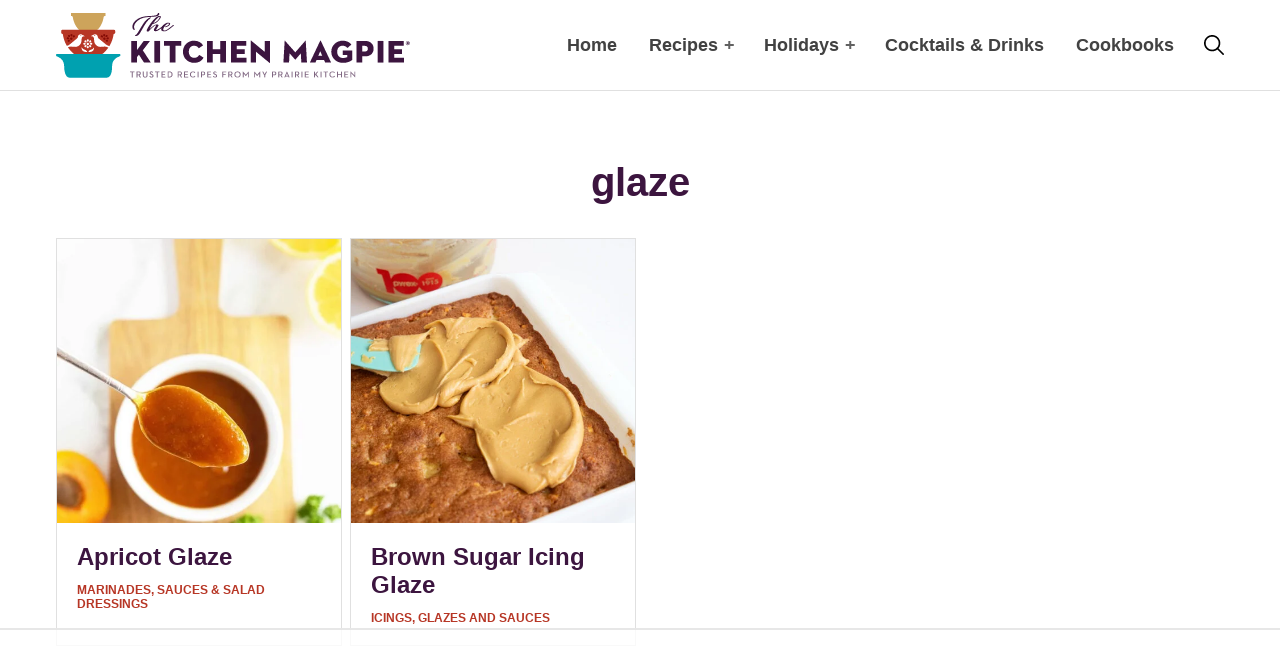

--- FILE ---
content_type: text/html; charset=UTF-8
request_url: https://www.thekitchenmagpie.com/tag/glaze/
body_size: 106212
content:
<!DOCTYPE html>
<html lang="en-US">
<head >
<meta charset="UTF-8" />
<meta name="viewport" content="width=device-width, initial-scale=1" />
<script data-no-optimize="1" data-cfasync="false" defer src="[data-uri]"></script><meta name='robots' content='noindex, follow' />
	<style>img:is([sizes="auto" i], [sizes^="auto," i]) { contain-intrinsic-size: 3000px 1500px }</style>
	<meta name="pinterest-rich-pin" content="false" /><style data-no-optimize="1" data-cfasync="false">
	.adthrive-ad {
		margin-top: 10px;
		margin-bottom: 10px;
		text-align: center;
		overflow-x: visible;
		clear: both;
		line-height: 0;
	}
	.adthrive-device-desktop .adthrive-recipe,
.adthrive-device-tablet .adthrive-recipe {
	float: right;
	clear: right;
	margin-left: 10px;
}
.wprm-call-to-action,
.wprm-recipe-video-container {
clear: both;
}

/* for final sticky SB */
.adthrive-sidebar.adthrive-stuck {
margin-top: 80px;
}
/* for ESSAs */
.adthrive-sticky-sidebar > div {
top: 80px!important;
}

.adthrive-device-desktop .adthrive-sticky-container > div {
top: 60px;
}
.adthrive-device-desktop .adthrive-recipe-sticky-container > div {
top: 60px;
}

/* Disable ads on printed pages */
@media print {
	div[data-gg-moat], 
	body[data-gg-moat], 
	iframe[data-gg-moat-ifr],
	div[class*="kargo-ad"],
	.adthrive-ad,
	.adthrive-comscore {
		display: none!important;
		height: 0px;
		width: 0px;
		visibility: hidden;
	}
}
/* END disable ads on printed pages */

/* sticky social banner */
.shared-counts-wrap.floating.fixed {
top: 116px!important;
}

/* Move Mobile video player up from the bottom to avoid ad overlap */
.adthrive-collapse-mobile.adthrive-collapse-bottom-right:not(#adthrive-auto-injected-ad-container), .adthrive-collapse-mobile.adthrive-collapse-bottom-left:not(#adthrive-auto-injected-ad-container) {
margin-bottom: 80px!important;
}
/* END Mobile video adjustment */
</style>
<script data-no-optimize="1" data-cfasync="false" defer src="[data-uri]"></script>

<script data-no-optimize="1" data-cfasync="false" defer src="[data-uri]"></script>
<link rel="dns-prefetch" href="https://ads.adthrive.com/"><link rel="preconnect" href="https://ads.adthrive.com/"><link rel="preconnect" href="https://ads.adthrive.com/" crossorigin>
	<!-- This site is optimized with the Yoast SEO Premium plugin v26.7 (Yoast SEO v26.7) - https://yoast.com/wordpress/plugins/seo/ -->
	<title>glaze Archives - The Kitchen Magpie</title><link rel="preload" href="https://www.thekitchenmagpie.com/wp-content/themes/the-kitchen-magpie-2019/assets/images/logo.svg" as="image" fetchpriority="high"><link rel="preload" href="https://www.thekitchenmagpie.com/wp-content/uploads/images/2022/07/apricotglazeinaspoon-300x300.jpg" as="image" imagesrcset="https://www.thekitchenmagpie.com/wp-content/uploads/images/2022/07/apricotglazeinaspoon-300x300.jpg 300w, https://www.thekitchenmagpie.com/wp-content/uploads/images/2022/07/apricotglazeinaspoon-500x500.jpg 500w, https://www.thekitchenmagpie.com/wp-content/uploads/images/2022/07/apricotglazeinaspoon-96x96.jpg 96w" imagesizes="(max-width: 767px) 50vw, 25vw" fetchpriority="high"><link rel="preload" href="https://www.thekitchenmagpie.com/wp-content/themes/the-kitchen-magpie-2019/assets/fonts/satisfy.woff2" as="font" type="font/woff2" crossorigin fetchpriority="high"><style id="perfmatters-used-css">.block-featured-logos__title{font-weight:700;line-height:1.2;font-size:clamp(26px,3.5vw,36px);text-align:center;}.featured-logos{opacity:.5;filter:url("data:image/svg+xml;utf8,<svg xmlns=\'http://www.w3.org/2000/svg\'><filter id=\'grayscale\'><feColorMatrix type=\'matrix\' values=\'0.3333 0.3333 0.3333 0 0 0.3333 0.3333 0.3333 0 0 0.3333 0.3333 0.3333 0 0 0 0 0 1 0\'/></filter></svg>#grayscale");filter:gray;-webkit-filter:grayscale(100%);display:flex;flex-wrap:nowrap;align-items:center;justify-content:center;gap:16px;}.featured-logos > *{flex-basis:0;flex-grow:1;}@media only screen and (max-width: 767px){.featured-logos{flex-wrap:wrap;}.featured-logos > *{flex-basis:120px;flex-grow:0;}}div[style*="z-index: 2147483647"] div[style*="border-width: 11px"][style*="position: absolute"][style*="pointer-events: none"]{border-style:none;}.wpforms-container .wpforms-error-container,.wpforms-container noscript.wpforms-error-noscript{color:#900;}.wpforms-container .wpforms-title{font-size:26px;margin:0 0 10px 0;}.wpforms-container .wpforms-description{margin:0 0 10px 0;}.wpforms-container .wpforms-submit-container{padding:10px 0 0 0;position:relative;}.wpforms-container .wpforms-submit-spinner{margin-inline-start:.5em;vertical-align:middle;}.wpforms-container{margin-bottom:26px;}.wpforms-container .wpforms-field-hp{display:none !important;position:absolute !important;left:-9000px !important;}.wpforms-container .wpforms-field.wpforms-field-hidden{display:none;padding:0;}.wpforms-container ul,.wpforms-container ul li{background:none;border:0;margin:0;list-style:none;}.wpforms-container input.wpforms-field-medium,.wpforms-container select.wpforms-field-medium,.wpforms-container .wpforms-field-row.wpforms-field-medium{max-width:60%;}.wpforms-container input.wpforms-field-large,.wpforms-container select.wpforms-field-large,.wpforms-container .wpforms-field-row.wpforms-field-large{max-width:100%;}.wpforms-container .wpforms-field{padding:10px 0;position:relative;}.wpforms-container .wpforms-field-label{display:block;font-weight:700;float:none;word-break:break-word;word-wrap:break-word;}.wpforms-container .wpforms-field-label.wpforms-label-hide,.wpforms-container .wpforms-field-sublabel.wpforms-sublabel-hide{position:absolute;clip:rect(0 0 0 0);width:1px;height:1px;margin:-1px;overflow:hidden;}.wpforms-container .wpforms-required-label{color:#f00;font-weight:normal;}.wpforms-container input[type=date],.wpforms-container input[type=datetime],.wpforms-container input[type=datetime-local],.wpforms-container input[type=email],.wpforms-container input[type=month],.wpforms-container input[type=number],.wpforms-container input[type=password],.wpforms-container input[type=range],.wpforms-container input[type=search],.wpforms-container input[type=tel],.wpforms-container input[type=text],.wpforms-container input[type=time],.wpforms-container input[type=url],.wpforms-container input[type=week],.wpforms-container select,.wpforms-container textarea{display:block;width:100%;box-sizing:border-box;-webkit-box-sizing:border-box;-moz-box-sizing:border-box;float:none;font-family:inherit;}.wpforms-container input[type=checkbox],.wpforms-container input[type=radio]{width:13px;height:13px;margin:2px 10px 0 3px;display:inline-block;vertical-align:baseline;}@media only screen and (max-width: 600px){.wpforms-container .wpforms-field:not(.wpforms-field-phone):not(.wpforms-field-select-style-modern):not(.wpforms-field-radio):not(.wpforms-field-checkbox):not(.wpforms-field-layout):not(.wpforms-field-repeater){overflow-x:hidden;}.wpforms-container .wpforms-field{padding-right:1px;padding-left:1px;}.wpforms-container .wpforms-form .wpforms-field>*{max-width:100%;}}</style>
	<meta property="og:locale" content="en_US" />
	<meta property="og:type" content="article" />
	<meta property="og:title" content="glaze Archives" />
	<meta property="og:url" content="https://www.thekitchenmagpie.com/tag/glaze/" />
	<meta property="og:site_name" content="The Kitchen Magpie" />
	<meta property="og:image" content="https://www.thekitchenmagpie.com/wp-content/uploads/images/2019/04/default-share.jpg" />
	<meta property="og:image:width" content="1200" />
	<meta property="og:image:height" content="630" />
	<meta property="og:image:type" content="image/jpeg" />
	<meta name="twitter:card" content="summary_large_image" />
	<meta name="twitter:site" content="@kitchenmagpie" />
	<script type="application/ld+json" class="yoast-schema-graph">{"@context":"https://schema.org","@graph":[{"@type":"CollectionPage","@id":"https://www.thekitchenmagpie.com/tag/glaze/","url":"https://www.thekitchenmagpie.com/tag/glaze/","name":"glaze Archives - The Kitchen Magpie","isPartOf":{"@id":"https://www.thekitchenmagpie.com/#website"},"primaryImageOfPage":{"@id":"https://www.thekitchenmagpie.com/tag/glaze/#primaryimage"},"image":{"@id":"https://www.thekitchenmagpie.com/tag/glaze/#primaryimage"},"thumbnailUrl":"https://www.thekitchenmagpie.com/wp-content/uploads/images/2022/07/apricotglazeinaspoon.jpg","inLanguage":"en-US"},{"@type":"ImageObject","inLanguage":"en-US","@id":"https://www.thekitchenmagpie.com/tag/glaze/#primaryimage","url":"https://www.thekitchenmagpie.com/wp-content/uploads/images/2022/07/apricotglazeinaspoon.jpg","contentUrl":"https://www.thekitchenmagpie.com/wp-content/uploads/images/2022/07/apricotglazeinaspoon.jpg","width":1200,"height":1800,"caption":"apricot glaze in a spoon"},{"@type":"WebSite","@id":"https://www.thekitchenmagpie.com/#website","url":"https://www.thekitchenmagpie.com/","name":"The Kitchen Magpie","description":"Trusted Recipes from my Prairie Kitchen!","publisher":{"@id":"https://www.thekitchenmagpie.com/#organization"},"potentialAction":[{"@type":"SearchAction","target":{"@type":"EntryPoint","urlTemplate":"https://www.thekitchenmagpie.com/?s={search_term_string}"},"query-input":{"@type":"PropertyValueSpecification","valueRequired":true,"valueName":"search_term_string"}}],"inLanguage":"en-US"},{"@type":"Organization","@id":"https://www.thekitchenmagpie.com/#organization","name":"The Kitchen Magpie","url":"https://www.thekitchenmagpie.com/","logo":{"@type":"ImageObject","inLanguage":"en-US","@id":"https://www.thekitchenmagpie.com/#/schema/logo/image/","url":"https://www.thekitchenmagpie.com/wp-content/uploads/images/2019/04/default.jpg","contentUrl":"https://www.thekitchenmagpie.com/wp-content/uploads/images/2019/04/default.jpg","width":1200,"height":900,"caption":"The Kitchen Magpie"},"image":{"@id":"https://www.thekitchenmagpie.com/#/schema/logo/image/"},"sameAs":["https://www.facebook.com/thekitchenmagpie","https://x.com/kitchenmagpie","https://www.instagram.com/thekitchenmagpie/","https://www.pinterest.com/kitchenmagpie/","https://www.youtube.com/c/thekitchenmagpie"]}]}</script>
	<!-- / Yoast SEO Premium plugin. -->


<link rel='dns-prefetch' href='//www.googletagmanager.com' />
<link rel="alternate" type="application/rss+xml" title="The Kitchen Magpie &raquo; Feed" href="https://www.thekitchenmagpie.com/feed/" />
<link rel="alternate" type="application/rss+xml" title="The Kitchen Magpie &raquo; Comments Feed" href="https://www.thekitchenmagpie.com/comments/feed/" />
<link rel="alternate" type="application/rss+xml" title="The Kitchen Magpie &raquo; glaze Tag Feed" href="https://www.thekitchenmagpie.com/tag/glaze/feed/" />
<link rel="alternate" type="application/rss+xml" title="The Kitchen Magpie &raquo; Stories Feed" href="https://www.thekitchenmagpie.com/web-stories/feed/"><script type="pmdelayedscript" data-cfasync="false" data-no-optimize="1" data-no-defer="1" data-no-minify="1">(()=>{"use strict";const e=[400,500,600,700,800,900],t=e=>`wprm-min-${e}`,n=e=>`wprm-max-${e}`,s=new Set,o="ResizeObserver"in window,r=o?new ResizeObserver((e=>{for(const t of e)c(t.target)})):null,i=.5/(window.devicePixelRatio||1);function c(s){const o=s.getBoundingClientRect().width||0;for(let r=0;r<e.length;r++){const c=e[r],a=o<=c+i;o>c+i?s.classList.add(t(c)):s.classList.remove(t(c)),a?s.classList.add(n(c)):s.classList.remove(n(c))}}function a(e){s.has(e)||(s.add(e),r&&r.observe(e),c(e))}!function(e=document){e.querySelectorAll(".wprm-recipe").forEach(a)}();if(new MutationObserver((e=>{for(const t of e)for(const e of t.addedNodes)e instanceof Element&&(e.matches?.(".wprm-recipe")&&a(e),e.querySelectorAll?.(".wprm-recipe").forEach(a))})).observe(document.documentElement,{childList:!0,subtree:!0}),!o){let e=0;addEventListener("resize",(()=>{e&&cancelAnimationFrame(e),e=requestAnimationFrame((()=>s.forEach(c)))}),{passive:!0})}})();</script><link rel='stylesheet' id='genesis-blocks-style-css-css' href='https://www.thekitchenmagpie.com/wp-content/plugins/genesis-blocks/dist/style-blocks.build.css?ver=1765219308' type='text/css' media='all' />
<link rel='stylesheet' id='wprm-public-css' href='https://www.thekitchenmagpie.com/wp-content/plugins/wp-recipe-maker/dist/public-modern.css?ver=10.2.4' type='text/css' media='all' />
<link rel="stylesheet" id="the-kitchen-magpie-2019-css" type="text/css" media="all" data-pmdelayedstyle="https://www.thekitchenmagpie.com/wp-content/themes/the-kitchen-magpie-2019/style.css?ver=1763666124">
<link rel='stylesheet' id='wp-block-library-css' href='https://www.thekitchenmagpie.com/wp-includes/css/dist/block-library/style.min.css?ver=6.8.3' type='text/css' media='all' />
<link rel="stylesheet" id="block-cookbook-banner-css" type="text/css" media="all" data-pmdelayedstyle="https://www.thekitchenmagpie.com/wp-content/themes/the-kitchen-magpie-2019/blocks/cookbook-banner/style.css?ver=1763666124">
<link rel="stylesheet" id="block-featured-comment-css" type="text/css" media="all" data-pmdelayedstyle="https://www.thekitchenmagpie.com/wp-content/themes/the-kitchen-magpie-2019/blocks/featured-comment/style.css?ver=1763666124">
<link rel="stylesheet" id="block-tip-css" type="text/css" media="all" data-pmdelayedstyle="https://www.thekitchenmagpie.com/wp-content/themes/the-kitchen-magpie-2019/blocks/tip/style.css?ver=1763666124">
<link rel='stylesheet' id='wprmp-public-css' href='https://www.thekitchenmagpie.com/wp-content/plugins/wp-recipe-maker-premium/dist/public-pro.css?ver=10.2.4' type='text/css' media='all' />
<link rel="stylesheet" id="convertkit-broadcasts-css" type="text/css" media="all" data-pmdelayedstyle="https://www.thekitchenmagpie.com/wp-content/plugins/convertkit/resources/frontend/css/broadcasts.css?ver=3.1.4">
<link rel="stylesheet" id="convertkit-button-css" type="text/css" media="all" data-pmdelayedstyle="https://www.thekitchenmagpie.com/wp-content/plugins/convertkit/resources/frontend/css/button.css?ver=3.1.4">
<link rel="stylesheet" id="convertkit-form-css" type="text/css" media="all" data-pmdelayedstyle="https://www.thekitchenmagpie.com/wp-content/plugins/convertkit/resources/frontend/css/form.css?ver=3.1.4">
<link rel="stylesheet" id="convertkit-form-builder-field-css" type="text/css" media="all" data-pmdelayedstyle="https://www.thekitchenmagpie.com/wp-content/plugins/convertkit/resources/frontend/css/form-builder.css?ver=3.1.4">
<link rel="stylesheet" id="convertkit-form-builder-css" type="text/css" media="all" data-pmdelayedstyle="https://www.thekitchenmagpie.com/wp-content/plugins/convertkit/resources/frontend/css/form-builder.css?ver=3.1.4">
<style id='global-styles-inline-css' type='text/css'>
:root{--wp--preset--aspect-ratio--square: 1;--wp--preset--aspect-ratio--4-3: 4/3;--wp--preset--aspect-ratio--3-4: 3/4;--wp--preset--aspect-ratio--3-2: 3/2;--wp--preset--aspect-ratio--2-3: 2/3;--wp--preset--aspect-ratio--16-9: 16/9;--wp--preset--aspect-ratio--9-16: 9/16;--wp--preset--color--black: #000000;--wp--preset--color--cyan-bluish-gray: #abb8c3;--wp--preset--color--white: #ffffff;--wp--preset--color--pale-pink: #f78da7;--wp--preset--color--vivid-red: #cf2e2e;--wp--preset--color--luminous-vivid-orange: #ff6900;--wp--preset--color--luminous-vivid-amber: #fcb900;--wp--preset--color--light-green-cyan: #7bdcb5;--wp--preset--color--vivid-green-cyan: #00d084;--wp--preset--color--pale-cyan-blue: #8ed1fc;--wp--preset--color--vivid-cyan-blue: #0693e3;--wp--preset--color--vivid-purple: #9b51e0;--wp--preset--color--foreground: #424242;--wp--preset--color--background: #ffffff;--wp--preset--color--primary: #B73625;--wp--preset--color--primary-bg: #f9e5e2;--wp--preset--color--secondary: #056770;--wp--preset--color--secondary-bg: #ddfbfd;--wp--preset--color--teritary: #f8ecf9;--wp--preset--color--quaternary: #f3ead8;--wp--preset--color--quinary: #3C143F;--wp--preset--color--grey: #F5F5F5;--wp--preset--gradient--vivid-cyan-blue-to-vivid-purple: linear-gradient(135deg,rgba(6,147,227,1) 0%,rgb(155,81,224) 100%);--wp--preset--gradient--light-green-cyan-to-vivid-green-cyan: linear-gradient(135deg,rgb(122,220,180) 0%,rgb(0,208,130) 100%);--wp--preset--gradient--luminous-vivid-amber-to-luminous-vivid-orange: linear-gradient(135deg,rgba(252,185,0,1) 0%,rgba(255,105,0,1) 100%);--wp--preset--gradient--luminous-vivid-orange-to-vivid-red: linear-gradient(135deg,rgba(255,105,0,1) 0%,rgb(207,46,46) 100%);--wp--preset--gradient--very-light-gray-to-cyan-bluish-gray: linear-gradient(135deg,rgb(238,238,238) 0%,rgb(169,184,195) 100%);--wp--preset--gradient--cool-to-warm-spectrum: linear-gradient(135deg,rgb(74,234,220) 0%,rgb(151,120,209) 20%,rgb(207,42,186) 40%,rgb(238,44,130) 60%,rgb(251,105,98) 80%,rgb(254,248,76) 100%);--wp--preset--gradient--blush-light-purple: linear-gradient(135deg,rgb(255,206,236) 0%,rgb(152,150,240) 100%);--wp--preset--gradient--blush-bordeaux: linear-gradient(135deg,rgb(254,205,165) 0%,rgb(254,45,45) 50%,rgb(107,0,62) 100%);--wp--preset--gradient--luminous-dusk: linear-gradient(135deg,rgb(255,203,112) 0%,rgb(199,81,192) 50%,rgb(65,88,208) 100%);--wp--preset--gradient--pale-ocean: linear-gradient(135deg,rgb(255,245,203) 0%,rgb(182,227,212) 50%,rgb(51,167,181) 100%);--wp--preset--gradient--electric-grass: linear-gradient(135deg,rgb(202,248,128) 0%,rgb(113,206,126) 100%);--wp--preset--gradient--midnight: linear-gradient(135deg,rgb(2,3,129) 0%,rgb(40,116,252) 100%);--wp--preset--font-size--small: 12px;--wp--preset--font-size--medium: 14px;--wp--preset--font-size--large: clamp(22px, 3vw, 24px);--wp--preset--font-size--x-large: 42px;--wp--preset--font-size--normal: 20px;--wp--preset--font-family--system-font: -apple-system,BlinkMacSystemFont,"Segoe UI",Roboto,Oxygen-Sans,Ubuntu,Cantarell,"Helvetica Neue",sans-serif;--wp--preset--font-family--script: Satisfy, script;--wp--preset--spacing--20: 0.44rem;--wp--preset--spacing--30: 0.67rem;--wp--preset--spacing--40: 1rem;--wp--preset--spacing--50: 1.5rem;--wp--preset--spacing--60: 2.25rem;--wp--preset--spacing--70: 3.38rem;--wp--preset--spacing--80: 5.06rem;--wp--preset--shadow--natural: 6px 6px 9px rgba(0, 0, 0, 0.2);--wp--preset--shadow--deep: 12px 12px 50px rgba(0, 0, 0, 0.4);--wp--preset--shadow--sharp: 6px 6px 0px rgba(0, 0, 0, 0.2);--wp--preset--shadow--outlined: 6px 6px 0px -3px rgba(255, 255, 255, 1), 6px 6px rgba(0, 0, 0, 1);--wp--preset--shadow--crisp: 6px 6px 0px rgba(0, 0, 0, 1);--wp--custom--box-shadow--1: 0px 2px 8px rgba(33, 33, 33, 0.12);--wp--custom--box-shadow--2: 0px 3px 10px rgba(33, 33, 33, 0.25);--wp--custom--color--light-blue-1: #E4F5F7;--wp--custom--color--light-blue-2: #CAECEF;--wp--custom--color--purple: #3C153F;--wp--custom--color--base: #424242;--wp--custom--color--star: #956F2D;--wp--custom--line-height--normal: 1.8;--wp--custom--layout--content: 768px;--wp--custom--layout--wide: 1168px;--wp--custom--layout--sidebar: 300px;--wp--custom--layout--page: var(--wp--custom--layout--content);--wp--custom--layout--padding: 16px;--wp--custom--layout--block-gap: 1.5rem;--wp--custom--layout--column-gap: 32px;--wp--custom--layout--row-gap: 36px;}.wp-block-button .wp-block-button__link{--wp--preset--color--primary: #B73625;--wp--preset--color--secondary: #056770;}.wp-block-group{--wp--preset--color--primary-bg: #f9e5e2;--wp--preset--color--secondary-bg: #ddfbfd;--wp--preset--color--grey: #F5F5F5;--wp--preset--color--white: #ffffff;}:root { --wp--style--global--content-size: var(--wp--custom--layout--content);--wp--style--global--wide-size: var(--wp--custom--layout--wide); }:where(body) { margin: 0; }.wp-site-blocks > .alignleft { float: left; margin-right: 2em; }.wp-site-blocks > .alignright { float: right; margin-left: 2em; }.wp-site-blocks > .aligncenter { justify-content: center; margin-left: auto; margin-right: auto; }:where(.wp-site-blocks) > * { margin-block-start: var(--wp--custom--layout--block-gap); margin-block-end: 0; }:where(.wp-site-blocks) > :first-child { margin-block-start: 0; }:where(.wp-site-blocks) > :last-child { margin-block-end: 0; }:root { --wp--style--block-gap: var(--wp--custom--layout--block-gap); }:root :where(.is-layout-flow) > :first-child{margin-block-start: 0;}:root :where(.is-layout-flow) > :last-child{margin-block-end: 0;}:root :where(.is-layout-flow) > *{margin-block-start: var(--wp--custom--layout--block-gap);margin-block-end: 0;}:root :where(.is-layout-constrained) > :first-child{margin-block-start: 0;}:root :where(.is-layout-constrained) > :last-child{margin-block-end: 0;}:root :where(.is-layout-constrained) > *{margin-block-start: var(--wp--custom--layout--block-gap);margin-block-end: 0;}:root :where(.is-layout-flex){gap: var(--wp--custom--layout--block-gap);}:root :where(.is-layout-grid){gap: var(--wp--custom--layout--block-gap);}.is-layout-flow > .alignleft{float: left;margin-inline-start: 0;margin-inline-end: 2em;}.is-layout-flow > .alignright{float: right;margin-inline-start: 2em;margin-inline-end: 0;}.is-layout-flow > .aligncenter{margin-left: auto !important;margin-right: auto !important;}.is-layout-constrained > .alignleft{float: left;margin-inline-start: 0;margin-inline-end: 2em;}.is-layout-constrained > .alignright{float: right;margin-inline-start: 2em;margin-inline-end: 0;}.is-layout-constrained > .aligncenter{margin-left: auto !important;margin-right: auto !important;}.is-layout-constrained > :where(:not(.alignleft):not(.alignright):not(.alignfull)){max-width: var(--wp--style--global--content-size);margin-left: auto !important;margin-right: auto !important;}.is-layout-constrained > .alignwide{max-width: var(--wp--style--global--wide-size);}body .is-layout-flex{display: flex;}.is-layout-flex{flex-wrap: wrap;align-items: center;}.is-layout-flex > :is(*, div){margin: 0;}body .is-layout-grid{display: grid;}.is-layout-grid > :is(*, div){margin: 0;}body{background-color: var(--wp--preset--color--background);color: var(--wp--preset--color--foreground);font-family: var(--wp--preset--font-family--system-font);font-size: var(--wp--preset--font-size--normal);line-height: var(--wp--custom--line-height--normal);padding-top: 0px;padding-right: 0px;padding-bottom: 0px;padding-left: 0px;}a:where(:not(.wp-element-button)){text-decoration: underline;}:root :where(.wp-element-button, .wp-block-button__link){background-color: #32373c;border-width: 0;color: #fff;font-family: inherit;font-size: inherit;line-height: inherit;padding: calc(0.667em + 2px) calc(1.333em + 2px);text-decoration: none;}.has-black-color{color: var(--wp--preset--color--black) !important;}.has-cyan-bluish-gray-color{color: var(--wp--preset--color--cyan-bluish-gray) !important;}.has-white-color{color: var(--wp--preset--color--white) !important;}.has-pale-pink-color{color: var(--wp--preset--color--pale-pink) !important;}.has-vivid-red-color{color: var(--wp--preset--color--vivid-red) !important;}.has-luminous-vivid-orange-color{color: var(--wp--preset--color--luminous-vivid-orange) !important;}.has-luminous-vivid-amber-color{color: var(--wp--preset--color--luminous-vivid-amber) !important;}.has-light-green-cyan-color{color: var(--wp--preset--color--light-green-cyan) !important;}.has-vivid-green-cyan-color{color: var(--wp--preset--color--vivid-green-cyan) !important;}.has-pale-cyan-blue-color{color: var(--wp--preset--color--pale-cyan-blue) !important;}.has-vivid-cyan-blue-color{color: var(--wp--preset--color--vivid-cyan-blue) !important;}.has-vivid-purple-color{color: var(--wp--preset--color--vivid-purple) !important;}.has-foreground-color{color: var(--wp--preset--color--foreground) !important;}.has-background-color{color: var(--wp--preset--color--background) !important;}.has-primary-color{color: var(--wp--preset--color--primary) !important;}.has-primary-bg-color{color: var(--wp--preset--color--primary-bg) !important;}.has-secondary-color{color: var(--wp--preset--color--secondary) !important;}.has-secondary-bg-color{color: var(--wp--preset--color--secondary-bg) !important;}.has-teritary-color{color: var(--wp--preset--color--teritary) !important;}.has-quaternary-color{color: var(--wp--preset--color--quaternary) !important;}.has-quinary-color{color: var(--wp--preset--color--quinary) !important;}.has-grey-color{color: var(--wp--preset--color--grey) !important;}.has-black-background-color{background-color: var(--wp--preset--color--black) !important;}.has-cyan-bluish-gray-background-color{background-color: var(--wp--preset--color--cyan-bluish-gray) !important;}.has-white-background-color{background-color: var(--wp--preset--color--white) !important;}.has-pale-pink-background-color{background-color: var(--wp--preset--color--pale-pink) !important;}.has-vivid-red-background-color{background-color: var(--wp--preset--color--vivid-red) !important;}.has-luminous-vivid-orange-background-color{background-color: var(--wp--preset--color--luminous-vivid-orange) !important;}.has-luminous-vivid-amber-background-color{background-color: var(--wp--preset--color--luminous-vivid-amber) !important;}.has-light-green-cyan-background-color{background-color: var(--wp--preset--color--light-green-cyan) !important;}.has-vivid-green-cyan-background-color{background-color: var(--wp--preset--color--vivid-green-cyan) !important;}.has-pale-cyan-blue-background-color{background-color: var(--wp--preset--color--pale-cyan-blue) !important;}.has-vivid-cyan-blue-background-color{background-color: var(--wp--preset--color--vivid-cyan-blue) !important;}.has-vivid-purple-background-color{background-color: var(--wp--preset--color--vivid-purple) !important;}.has-foreground-background-color{background-color: var(--wp--preset--color--foreground) !important;}.has-background-background-color{background-color: var(--wp--preset--color--background) !important;}.has-primary-background-color{background-color: var(--wp--preset--color--primary) !important;}.has-primary-bg-background-color{background-color: var(--wp--preset--color--primary-bg) !important;}.has-secondary-background-color{background-color: var(--wp--preset--color--secondary) !important;}.has-secondary-bg-background-color{background-color: var(--wp--preset--color--secondary-bg) !important;}.has-teritary-background-color{background-color: var(--wp--preset--color--teritary) !important;}.has-quaternary-background-color{background-color: var(--wp--preset--color--quaternary) !important;}.has-quinary-background-color{background-color: var(--wp--preset--color--quinary) !important;}.has-grey-background-color{background-color: var(--wp--preset--color--grey) !important;}.has-black-border-color{border-color: var(--wp--preset--color--black) !important;}.has-cyan-bluish-gray-border-color{border-color: var(--wp--preset--color--cyan-bluish-gray) !important;}.has-white-border-color{border-color: var(--wp--preset--color--white) !important;}.has-pale-pink-border-color{border-color: var(--wp--preset--color--pale-pink) !important;}.has-vivid-red-border-color{border-color: var(--wp--preset--color--vivid-red) !important;}.has-luminous-vivid-orange-border-color{border-color: var(--wp--preset--color--luminous-vivid-orange) !important;}.has-luminous-vivid-amber-border-color{border-color: var(--wp--preset--color--luminous-vivid-amber) !important;}.has-light-green-cyan-border-color{border-color: var(--wp--preset--color--light-green-cyan) !important;}.has-vivid-green-cyan-border-color{border-color: var(--wp--preset--color--vivid-green-cyan) !important;}.has-pale-cyan-blue-border-color{border-color: var(--wp--preset--color--pale-cyan-blue) !important;}.has-vivid-cyan-blue-border-color{border-color: var(--wp--preset--color--vivid-cyan-blue) !important;}.has-vivid-purple-border-color{border-color: var(--wp--preset--color--vivid-purple) !important;}.has-foreground-border-color{border-color: var(--wp--preset--color--foreground) !important;}.has-background-border-color{border-color: var(--wp--preset--color--background) !important;}.has-primary-border-color{border-color: var(--wp--preset--color--primary) !important;}.has-primary-bg-border-color{border-color: var(--wp--preset--color--primary-bg) !important;}.has-secondary-border-color{border-color: var(--wp--preset--color--secondary) !important;}.has-secondary-bg-border-color{border-color: var(--wp--preset--color--secondary-bg) !important;}.has-teritary-border-color{border-color: var(--wp--preset--color--teritary) !important;}.has-quaternary-border-color{border-color: var(--wp--preset--color--quaternary) !important;}.has-quinary-border-color{border-color: var(--wp--preset--color--quinary) !important;}.has-grey-border-color{border-color: var(--wp--preset--color--grey) !important;}.has-vivid-cyan-blue-to-vivid-purple-gradient-background{background: var(--wp--preset--gradient--vivid-cyan-blue-to-vivid-purple) !important;}.has-light-green-cyan-to-vivid-green-cyan-gradient-background{background: var(--wp--preset--gradient--light-green-cyan-to-vivid-green-cyan) !important;}.has-luminous-vivid-amber-to-luminous-vivid-orange-gradient-background{background: var(--wp--preset--gradient--luminous-vivid-amber-to-luminous-vivid-orange) !important;}.has-luminous-vivid-orange-to-vivid-red-gradient-background{background: var(--wp--preset--gradient--luminous-vivid-orange-to-vivid-red) !important;}.has-very-light-gray-to-cyan-bluish-gray-gradient-background{background: var(--wp--preset--gradient--very-light-gray-to-cyan-bluish-gray) !important;}.has-cool-to-warm-spectrum-gradient-background{background: var(--wp--preset--gradient--cool-to-warm-spectrum) !important;}.has-blush-light-purple-gradient-background{background: var(--wp--preset--gradient--blush-light-purple) !important;}.has-blush-bordeaux-gradient-background{background: var(--wp--preset--gradient--blush-bordeaux) !important;}.has-luminous-dusk-gradient-background{background: var(--wp--preset--gradient--luminous-dusk) !important;}.has-pale-ocean-gradient-background{background: var(--wp--preset--gradient--pale-ocean) !important;}.has-electric-grass-gradient-background{background: var(--wp--preset--gradient--electric-grass) !important;}.has-midnight-gradient-background{background: var(--wp--preset--gradient--midnight) !important;}.has-small-font-size{font-size: var(--wp--preset--font-size--small) !important;}.has-medium-font-size{font-size: var(--wp--preset--font-size--medium) !important;}.has-large-font-size{font-size: var(--wp--preset--font-size--large) !important;}.has-x-large-font-size{font-size: var(--wp--preset--font-size--x-large) !important;}.has-normal-font-size{font-size: var(--wp--preset--font-size--normal) !important;}.has-system-font-font-family{font-family: var(--wp--preset--font-family--system-font) !important;}.has-script-font-family{font-family: var(--wp--preset--font-family--script) !important;}.wp-block-button .wp-block-button__link.has-primary-color{color: var(--wp--preset--color--primary) !important;}.wp-block-button .wp-block-button__link.has-secondary-color{color: var(--wp--preset--color--secondary) !important;}.wp-block-button .wp-block-button__link.has-primary-background-color{background-color: var(--wp--preset--color--primary) !important;}.wp-block-button .wp-block-button__link.has-secondary-background-color{background-color: var(--wp--preset--color--secondary) !important;}.wp-block-button .wp-block-button__link.has-primary-border-color{border-color: var(--wp--preset--color--primary) !important;}.wp-block-button .wp-block-button__link.has-secondary-border-color{border-color: var(--wp--preset--color--secondary) !important;}.wp-block-group.has-primary-bg-color{color: var(--wp--preset--color--primary-bg) !important;}.wp-block-group.has-secondary-bg-color{color: var(--wp--preset--color--secondary-bg) !important;}.wp-block-group.has-grey-color{color: var(--wp--preset--color--grey) !important;}.wp-block-group.has-white-color{color: var(--wp--preset--color--white) !important;}.wp-block-group.has-primary-bg-background-color{background-color: var(--wp--preset--color--primary-bg) !important;}.wp-block-group.has-secondary-bg-background-color{background-color: var(--wp--preset--color--secondary-bg) !important;}.wp-block-group.has-grey-background-color{background-color: var(--wp--preset--color--grey) !important;}.wp-block-group.has-white-background-color{background-color: var(--wp--preset--color--white) !important;}.wp-block-group.has-primary-bg-border-color{border-color: var(--wp--preset--color--primary-bg) !important;}.wp-block-group.has-secondary-bg-border-color{border-color: var(--wp--preset--color--secondary-bg) !important;}.wp-block-group.has-grey-border-color{border-color: var(--wp--preset--color--grey) !important;}.wp-block-group.has-white-border-color{border-color: var(--wp--preset--color--white) !important;}
:root :where(.wp-block-button .wp-block-button__link){background-color: var(--wp--preset--color--primary);border-color: var(--wp--preset--color--primary);color: var(--wp--preset--color--background);}
:root :where(.wp-block-pullquote){font-size: 1.5em;line-height: 1.6;}
</style>
<link rel='stylesheet' id='ea-style-css' href='https://www.thekitchenmagpie.com/wp-content/themes/the-kitchen-magpie-2019/assets/css/main.css?ver=1763666124' type='text/css' media='all' />
<style id='cwp-font-inline-css' type='text/css'>

	@font-face {
	  font-family: 'Satisfy';
	  font-style: normal;
	  font-weight: 400;
	  font-display: swap;
	  src: url('https://www.thekitchenmagpie.com/wp-content/themes/the-kitchen-magpie-2019/assets/fonts/satisfy.woff2') format('woff2');
	  unicode-range: U+0000-00FF, U+0131, U+0152-0153, U+02BB-02BC, U+02C6, U+02DA, U+02DC, U+2000-206F, U+2074, U+20AC, U+2122, U+2191, U+2193, U+2212, U+2215, U+FEFF, U+FFFD;
	}
	
</style>
<link rel="stylesheet" id="block-acf-about-css" type="text/css" media="all" data-pmdelayedstyle="https://www.thekitchenmagpie.com/wp-content/themes/the-kitchen-magpie-2019/inc/blocks/about/block-about.css?ver=1763666124">
<link rel='stylesheet' id='block-acf-highlight-css' href='https://www.thekitchenmagpie.com/wp-content/themes/the-kitchen-magpie-2019/inc/blocks/highlight/block-highlight.css?ver=1763666124' type='text/css' media='all' />
<link rel='stylesheet' id='block-acf-circle-links-css' href='https://www.thekitchenmagpie.com/wp-content/themes/the-kitchen-magpie-2019/inc/blocks/circle-links/block-circle-links.css?ver=1763666124' type='text/css' media='all' />
<link rel="stylesheet" id="block-acf-cookbooks-css" type="text/css" media="all" data-pmdelayedstyle="https://www.thekitchenmagpie.com/wp-content/themes/the-kitchen-magpie-2019/inc/blocks/cookbooks/block-cookbooks.css?ver=1763666124">
<link rel="stylesheet" id="block-acf-featured-logos-css" type="text/css" media="all" data-pmdelayedstyle="https://www.thekitchenmagpie.com/wp-content/themes/the-kitchen-magpie-2019/inc/blocks/featured-logos/block-featured-logos.css?ver=1763666124">
<link rel="stylesheet" id="block-acf-header-css" type="text/css" media="all" data-pmdelayedstyle="https://www.thekitchenmagpie.com/wp-content/themes/the-kitchen-magpie-2019/inc/blocks/header/block-header.css?ver=1763666124">
<link rel="stylesheet" id="block-acf-jump-links-css" type="text/css" media="all" data-pmdelayedstyle="https://www.thekitchenmagpie.com/wp-content/themes/the-kitchen-magpie-2019/inc/blocks/jump-links/block-jump-links.css?ver=1763666124">
<link rel='stylesheet' id='block-post-listing-css' href='https://www.thekitchenmagpie.com/wp-content/themes/the-kitchen-magpie-2019/inc/blocks/post-listing/block-post-listing.css?ver=1763666124' type='text/css' media='all' />
<link rel="stylesheet" id="block-acf-quick-links-css" type="text/css" media="all" data-pmdelayedstyle="https://www.thekitchenmagpie.com/wp-content/themes/the-kitchen-magpie-2019/inc/blocks/quick-links/block-quick-links.css?ver=1763666124">
<link rel="stylesheet" id="block-acf-youtube-promo-css" type="text/css" media="all" data-pmdelayedstyle="https://www.thekitchenmagpie.com/wp-content/themes/the-kitchen-magpie-2019/inc/blocks/youtube-promo/block-youtube-promo.css?ver=1763666124">
<link rel="stylesheet" id="inc-frontend-css" type="text/css" media="all" data-pmdelayedstyle="https://www.thekitchenmagpie.com/wp-content/plugins/imark-interactive-toolkit/frontend/css/inc-frontend-style.css?ver=2.6.3">
<link rel="stylesheet" id="imp-frontend-css" type="text/css" media="all" data-pmdelayedstyle="https://www.thekitchenmagpie.com/wp-content/plugins/imark-interactive-toolkit/frontend/css/imp-frontend-style.css?ver=2.6.3">
<meta name="generator" content="Site Kit by Google 1.170.0" /><style type="text/css">.wprm-glossary-term {color: #5A822B;text-decoration: underline;cursor: help;}</style><style type="text/css">.wprm-recipe-template-snippet-basic-buttons {
    font-family: inherit; /* wprm_font_family type=font */
    font-size: 0.9em; /* wprm_font_size type=font_size */
    text-align: center; /* wprm_text_align type=align */
    margin-top: 0px; /* wprm_margin_top type=size */
    margin-bottom: 10px; /* wprm_margin_bottom type=size */
}
.wprm-recipe-template-snippet-basic-buttons a  {
    margin: 5px; /* wprm_margin_button type=size */
    margin: 5px; /* wprm_margin_button type=size */
}

.wprm-recipe-template-snippet-basic-buttons a:first-child {
    margin-left: 0;
}
.wprm-recipe-template-snippet-basic-buttons a:last-child {
    margin-right: 0;
}/* Header */
body .entry-content .wprm-recipe-template-cwp-food {
	margin-top: calc( 75px + 32px );
	overflow: visible;
}

.wprm-recipe-template-cwp-food .wprm-recipe-image {
    transform: translateY(-75px);
    margin-bottom: calc( 16px - 75px );
}

.wprm-recipe-template-cwp-food .wprm-recipe-image img {
}

.cwp-food-header {
	background: var(--wp--preset--color--quinary);
	font-size: 1.25rem;
	text-align: center;
	border-top-left-radius: 33px;
	border-top-right-radius: 33px;
	color: var(--wp--preset--color--background);
	padding: 0 16px 16px 16px;
}

.cwp-food-header__upper {

}

.cwp-food-header__upper > * + * {
	margin-top: 16px;
}

.cwp-food-header .wprm-recipe-name {
	color: var(--wp--preset--color--background);
	font-size: 2rem;
}

.cwp-food-header .cwp-food-rating {
	border-bottom: 1px solid rgba(255, 255, 255, 0.3);
	border-top: 1px solid rgba(255, 255, 255, 0.3);
	padding-block: 6px
}

.cwp-food-header .wprm-recipe-rating {
	font-size: 1.0625rem;
}

.cwp-food-header .wprm-recipe-meta-container {
	--cwp-food-meta-container-column-gap: 16px;
	font-size: 1rem;
	margin-bottom: 0;
	display: flex;
	gap: 8px var(--cwp-food-meta-container-column-gap);
	flex-wrap: wrap;
	justify-content: center;
}

.cwp-food-header .wprm-recipe-meta-container a {
	color: var(--wp--preset--color--background);
	font-weight: 400;
}

.cwp-food-header__lower {
	background: var(--wp--custom--color--neutral-50);
	margin-top: 16px;

}

.cwp-food-buttons {
	display: flex;
	gap: 8px;
	flex-wrap: wrap;
}

.cwp-food-buttons a {
	background: var(--wp--preset--color--background);
	border: none;
	color: var(--wp--preset--color--foreground);
	display: block;
	text-align: center;
	text-decoration: none;
	font-weight: 700;
	line-height: 1.2;
	font-size: 1.0625rem;
	padding: 12px 20px;
}

.cwp-food-buttons a.email {
	flex-grow: 1;
	background: var(--wp--preset--color--primary);
	color: #ffffff;
	display: inline-flex;
	justify-content: center;
	align-items: center;
	gap: 10px;
}

.cwp-food-buttons a.email svg {
	fill: white;
}

@media only screen and (max-width: 599px) {
	.cwp-food-header .wprm-recipe-meta-container > * {
		flex-basis: calc( 50% - calc( var(--cwp-food-meta-container-column-gap) / 2 ) );
	}
}

@media only screen and (min-width: 600px) {
}

/* Content */
.cwp-food-content {
	background: var(--wp--preset--color--background);
	border-left: 2px solid var(--wp--preset--color--quinary);
	border-right: 2px solid var(--wp--preset--color--quinary);
	padding: var(--wp--custom--layout--padding);
}


.cwp-food-content > div {
	margin-top: 10px;
}

.cwp-food-content > div#recipe-video:first-child + .wprm-recipe-video-container {
	margin-top: 0;
}

.cwp-food-content > div:first-child,
.cwp-food-content > div#recipe-video,
.cwp-food-content > div.wprm-spacer,
.cwp-food-content > .wpforms-container + * {
	margin-top: 0;
	padding-top: 0;
	border-top: 0;
}

.cwp-food-content .wprm-recipe-header {
	margin-top: 0;
}

.wprm-recipe-template-cwp-food .wprm-recipe-details-unit,
.cwp-food-content .wprm-nutrition-label-container-simple .wprm-nutrition-label-text-nutrition-unit {
	font-size: inherit;
}

.cwp-food-content .wprm-recipe-equipment,
.cwp-food-content .wprm-recipe-ingredient-group,
.cwp-food-content .wprm-recipe-ingredients,
.cwp-food-content .wprm-recipe-instruction-group,
.cwp-food-content .wprm-recipe-instructions,
.cwp-food-content .wprm-recipe-notes {
	margin-block-start: 8px;
}


@media only screen and (max-width: 767px) {
	.wprm-recipe-template-cwp-food {
		margin-left: calc( -1 * var(--wp--custom--layout--padding) );
		margin-right: calc( -1 * var(--wp--custom--layout--padding) );
		width: calc( 100% + 2 * var(--wp--custom--layout--padding) );
	}

	.cwp-food-content {
		border-left: 0;
		border-right: 0;
	}
	
	.cwp-food-content .wprm-recipe-header {
		font-size: 1.75rem;
	}

	.cwp-food-content .wprm-recipe-group-name {
		font-size: 1.5rem;
	}
}


@media only screen and (min-width: 768px) {
	.wprm-recipe-template-cwp-food {
		--wp--custom--layout--padding: 40px;
	}

	.cwp-food-content .wprm-recipe-header > *:first-child:not(.wprm-decoration-line) {
		margin-left: auto;
	}

	.cwp-food-content .wprm-recipe-header {
		font-size: 2rem;
	}

	.cwp-food-content .wprm-recipe-group-name {
		font-size: 1.75rem;
	}

}


/* Equipment */

/* Ingredients */
.cwp-food-content ul.wprm-recipe-ingredients {
	padding-left: 0;
}


.cwp-food-content .wprm-unit-conversion-container-buttons button.wprm-unit-conversion,
.cwp-food-content .wprm-toggle-container button.wprm-toggle {
	font-weight: 700;
	line-height: var(--wp--custom--line-height--medium);
	font-size: 0.875rem;
	padding: 11px 12px;
}

.cwp-food-content .wprm-recipe-header.wprm-header-has-actions {
	row-gap: 16px;
}

.cwp-food-content .wprm-recipe-ingredient-group-name {
	margin-bottom: 8px;
}

/* Save Recipe */

.cwp-food-content > .wpforms-container {
	background: var(--wp--custom--color--light-blue-1);
	border: 2px solid var(--wp--preset--color--secondary);
	border-radius: 5px;
	padding: 16px;
}

.cwp-food-content .wpforms-container .wpforms-head-container {
	text-align: left;
	margin-bottom: 0;
}

.cwp-food-content .wpforms-container .wpforms-head-container > *:last-child {
	margin: 0;
}

.cwp-food-content .wpforms-container .wpforms-title {
	font-size: var(--wp--preset--font-size--x-large);
	margin-bottom: 8px;
}

.cwp-food-content .wpforms-container .wpforms-description {
	font-size: 1.125rem;
}


.cwp-food-content .wpforms-container .wpforms-form,
.cwp-food-content .wpforms-container .wpforms-form > fieldset[disabled] {
	display: grid;
	grid-template-columns: 1fr fit-content(300px);
	column-gap: 8px;
	row-gap: 16px;
}

.cwp-food-content .wpforms-container .wpforms-head-container {
	grid-column: 1 / -1;
}

.cwp-food-content .wpforms-container .wpforms-field-container {
	display: flex;
	gap: 8px;
}

.cwp-food-content .wpforms-container .wpforms-field {
	margin: 0;
	flex-basis: 0;
	flex-grow: 1;
}

.cwp-food-content .wpforms-container .wpforms-field input {
	border: 1px solid #000000;
	border-radius: 0;
}

.cwp-food-content .wpforms-container .wpforms-field-label {
	min-height: 26px;
}

.cwp-food-content .wpforms-container .wpforms-submit-container {
	margin: 0;
	padding-top: 0;
}

.cwp-food-content .wpforms-container .wpforms-submit-container button[type="submit"] {
	border: none;
	padding: 13px 16px;
	font-size: 1rem;
	letter-spacing: .05em;
}

@media only screen and (min-width: 768px) {

	.cwp-food-content div.wpforms-container .wpforms-form,
	.cwp-food-content div.wpforms-container.one-line .wpforms-form {
		grid-template-columns: 300px 1fr fit-content(300px);
		align-items: flex-end;
	}

	.cwp-food-content div.wpforms-container .wpforms-head-container,
	.cwp-food-content div.wpforms-container.one-line .wpforms-head-container {
		grid-column: span 1;
	}
}

/* Cook Mode / Prevent sleep */
.cwp-food-content .wprm-toggle-switch input {
	width: 0;
}

/* Instructions */
.cwp-food-content ul.wprm-recipe-instructions {
	padding-left: 0;
}

.cwp-food-content ul.wprm-recipe-instructions li {
	margin-top: 0;
}

.cwp-food-content ul.wprm-recipe-instructions {
	counter-reset: li;
}

.cwp-food-content ul.wprm-recipe-instructions li {
	list-style-type: none;
	position: relative;
}

.cwp-food-content ul.wprm-recipe-instructions li::before {
	content: counter(li);
	counter-increment: li;
	position: absolute;
	left: -32px;
	top: 3px;
	width: 24px;
	height: 24px;

	background: var(--wp--preset--color--primary);
	border-radius: 50%;
	color: var(--wp--preset--color--background);
	font-size: 0.875rem;
	display: flex;
	align-items: center;
	justify-content: center;
}

/* Video */

.cwp-food-content .wprm-recipe-video iframe {
	width: 100%;
	height: 100%;
	aspect-ratio: 16 / 9;
}

/* Notes */

/* Nutrition */

.cwp-food-nutrition .wprm-nutrition-label-container,
.wprm-nutrition-toggle {
	margin: 16px 0;
}

.cwp-food-nutrition .cwp-food-nutrition__disclaimer {
	font-size: 1.125rem;
}

/* Meta */

.cwp-food-meta .wprm-recipe-meta-container {
	margin: 16px 0 0;
}

.cwp-food-meta .wprm-recipe-meta-container > div + div {
	margin-top: 8px;
}

/* CTA */

.wprm-recipe-template-cwp-food .wprm-call-to-action {
	padding: var(--wp--custom--layout--padding);
	justify-content: flex-start;
	flex-wrap: nowrap;
	align-items: center;
	border-bottom-left-radius: 33px;
	border-bottom-right-radius: 33px;
}

.wprm-recipe-template-cwp-food .wprm-call-to-action.wprm-call-to-action-simple {
	gap: 16px;
}

.wprm-recipe-template-cwp-food .wprm-call-to-action.wprm-call-to-action-simple .wprm-call-to-action-text-container {
	text-align: left;
	margin: 0;
}

.wprm-recipe-template-cwp-food .wprm-call-to-action.wprm-call-to-action-simple .wprm-call-to-action-text-container .wprm-call-to-action-header {
	font-weight: 700;
	line-height: 1.2;
}

.wprm-recipe-template-cwp-food .wprm-call-to-action-text {
	font-size: var(--wp--preset--font-size--small);
	line-height: 1.2;
}

.wprm-recipe-template-cwp-food .wprm-call-to-action.wprm-call-to-action-simple .wprm-call-to-action-icon {
	margin: 0;
	font-size: 0;
}

.wprm-recipe-template-cwp-food .wprm-call-to-action.wprm-call-to-action-simple .wprm-call-to-action-icon svg {
	width: 74px;
	height: 52px;
}

@media only screen and (max-width: 767px) {
	.wprm-recipe-template-cwp-food .wprm-call-to-action.wprm-call-to-action-simple .wprm-call-to-action-text-container .wprm-call-to-action-header {
		font-size: 1.5rem;
	}
}

@media only screen and (min-width: 768px) {
	.wprm-recipe-template-cwp-food .wprm-call-to-action.wprm-call-to-action-simple .wprm-call-to-action-text-container .wprm-call-to-action-header {
		font-size: 1.75rem;
	}
}</style><meta name="robots" content="noai, noimageai">

<!-- [slickstream] [[[ START Slickstream Output ]]] -->
<script defer src="[data-uri]"></script>
<script defer src="[data-uri]"></script>
<!-- [slickstream] Page Boot Data: -->
<script class="slickstream-script" defer src="[data-uri]"></script>
<!-- [slickstream] END Page Boot Data -->
<!-- [slickstream] Embed Code -->
<script id="slick-embed-code-script" class="slickstream-script" defer src="[data-uri]"></script>
<!-- [slickstream] END Embed Code -->
<!-- [slickstream] Page Metadata: -->
<meta property='slick:wpversion' content='3.0.1' />
<meta property="slick:wppostid" content="91466" />
<meta property="slick:featured_image" content="https://www.thekitchenmagpie.com/wp-content/uploads/images/2022/07/apricotglazeinaspoon.jpg" />
<meta property="slick:group" content="tag" />
<meta property="slick:tag" content="glaze:glaze" />
<script type="application/x-slickstream+json">{"@context":"https://slickstream.com","@graph":[{"@type":"Plugin","version":"3.0.1"},{"@type":"Site","name":"The Kitchen Magpie","url":"https://www.thekitchenmagpie.com","description":"Trusted Recipes from my Prairie Kitchen!","atomUrl":"https://www.thekitchenmagpie.com/feed/atom/","rtl":false},{"@type":"WebPage","@id":91466,"isFront":false,"isHome":false,"isCategory":false,"isTag":true,"isSingular":false,"date":"2025-08-26T17:13:23-06:00","modified":"2025-10-20T10:12:08-06:00","title":"Apricot Glaze","pageType":"tag","postType":"post","featured_image":"https://www.thekitchenmagpie.com/wp-content/uploads/images/2022/07/apricotglazeinaspoon.jpg","author":"Karlynn Johnston","tag":{"@id":52537,"slug":"glaze","name":"glaze"}}]}</script>
<!-- [slickstream] END Page Metadata -->
<!-- [slickstream] WP-Rocket Detection -->
<script id="slick-wp-rocket-detect-script" class="slickstream-script" defer src="[data-uri]"></script><!-- [slickstream] END WP-Rocket Detection -->
<!-- [slickstream] [[[ END Slickstream Output ]]] -->


<meta name="p:domain_verify" content="5afaa10e6ef64e88819a405f032c031e"/>
<meta name="msvalidate.01" content="87405366659F5136F45A15509995C2A0" />
<meta name="ahrefs-site-verification" content="a5529ab888f981707bc312571c4e16bc38c6067a51b9376371e54629c6a05127">
<!-- Google tag (gtag.js) -->
<script async src="https://www.googletagmanager.com/gtag/js?id=G-CGPKKXKF62"></script>
<script>
  window.dataLayer = window.dataLayer || [];
  function gtag(){dataLayer.push(arguments);}
  gtag('js', new Date());

  gtag('config', 'G-CGPKKXKF62');
</script>
<script type="text/javascript" defer src="[data-uri]"></script>
<script async data-id="101418549" src="//static.getclicky.com/js"></script>

<script defer src="[data-uri]"></script>
<script src="https://analytics.ahrefs.com/analytics.js" data-key="KtZlbDr3PfEWOAP9un1R7A" async type="pmdelayedscript" data-cfasync="false" data-no-optimize="1" data-no-defer="1" data-no-minify="1"></script>	<link rel="preload" href="https://www.thekitchenmagpie.com/wp-content/themes/the-kitchen-magpie-2019/assets/fonts/satisfy.woff2" as="font" type="font/woff2" crossorigin>
	<link rel="icon" href="https://www.thekitchenmagpie.com/wp-content/uploads/images/2019/04/cropped-favicon-32x32.png" sizes="32x32" />
<link rel="icon" href="https://www.thekitchenmagpie.com/wp-content/uploads/images/2019/04/cropped-favicon-192x192.png" sizes="192x192" />
<link rel="apple-touch-icon" href="https://www.thekitchenmagpie.com/wp-content/uploads/images/2019/04/cropped-favicon-180x180.png" />
<meta name="msapplication-TileImage" content="https://www.thekitchenmagpie.com/wp-content/uploads/images/2019/04/cropped-favicon-270x270.png" />
<script data-no-optimize="1" data-cfasync="false" id="comscore-loader-2df777a" defer src="[data-uri]"></script><script data-no-optimize="1" data-cfasync="false" id="cls-disable-ads-2df777a" defer src="[data-uri]"></script>		<style type="text/css" id="wp-custom-css">
			/* NP fix for the buttons width issue for core 6.8.1 5.13.25 */
.wp-block-button__link {
    width: auto;
}


.km-above-header {display:none;}

h1 {
		font-size:40px;
}
h2 {
    font-size: 30px;
}
h3 {
    font-size: 26px;
}

div.wpforms-container.location-save-recipes-cta-form .wpforms-title {
	font-family:inherit;
}

.food-bank-note a {
	color:#ffffff;
}
div.wpforms-container.location-save-recipes-cta-form p {
	color:white !important;
}
.sidebar .author-box {
	  background-color: #E4F5F7;
    padding: 20px !important;
    border-radius: 20px !important;
	font-weight: 600;
}
/* MV CSS */
@media only screen and (max-width: 359px) {
    .site-inner > .wrap {
        padding-left: 10px !important;
        padding-right: 10px !important;
    }
    .block-youtube-promo {
        margin-left: 0 !important;
        margin-right: 0 !important;
    }
    .module.type-cookbooks {
        margin-left: 0 !important;
        margin-right: 0 !important;
    }
    .wprm-recipe.wprm-recipe-template-the-kitchen-magpie {
        margin-left: 0 !important;
        margin-right: 0 !important;
    }
    .wprm-recipe.wprm-recipe-kitchenmagpie {
        padding-left: 0 !important;
        padding-right: 0 !important;
    }
    .wprm-recipe-instagram-container {
        margin-left: 0 !important;
        margin-right: 0 !important;
    }
}
.gb-block-notice .gb-notice-text {
	padding:.5em;
}
.gb-block-notice .gb-notice-title {
	background-color: #056770;
}
.gb-block-notice .gb-notice-text {
    border: solid 2px #056770;
    border-color: #056770 !important;
	background-color:#e4f5f7;
}
.gb-notice-text ul {
	text-align:left;
}
.gb-block-notice .wp-block-image {
	margin-bottom: .5em;
}


li.wprm-recipe-ingredient-notes {
font-style:italic;
}

.home h1.entry-title { display: none; }

.block-featured-comment {
	background:rgb(221, 251, 253);
}

/* END OF CSS */
		</style>
		<script data-no-optimize="1" data-cfasync="false" id="cls-header-insertion-2df777a" defer src="[data-uri]"></script><noscript><style>.perfmatters-lazy[data-src]{display:none !important;}</style></noscript><style>.perfmatters-lazy-youtube{position:relative;width:100%;max-width:100%;height:0;padding-bottom:56.23%;overflow:hidden}.perfmatters-lazy-youtube img{position:absolute;top:0;right:0;bottom:0;left:0;display:block;width:100%;max-width:100%;height:auto;margin:auto;border:none;cursor:pointer;transition:.5s all;-webkit-transition:.5s all;-moz-transition:.5s all}.perfmatters-lazy-youtube img:hover{-webkit-filter:brightness(75%)}.perfmatters-lazy-youtube .play{position:absolute;top:50%;left:50%;right:auto;width:68px;height:48px;margin-left:-34px;margin-top:-24px;background:url(https://www.thekitchenmagpie.com/wp-content/plugins/perfmatters/img/youtube.svg) no-repeat;background-position:center;background-size:cover;pointer-events:none;filter:grayscale(1)}.perfmatters-lazy-youtube:hover .play{filter:grayscale(0)}.perfmatters-lazy-youtube iframe{position:absolute;top:0;left:0;width:100%;height:100%;z-index:99}.wp-has-aspect-ratio .wp-block-embed__wrapper{position:relative;}.wp-has-aspect-ratio .perfmatters-lazy-youtube{position:absolute;top:0;right:0;bottom:0;left:0;width:100%;height:100%;padding-bottom:0}</style></head>
<body class="archive tag tag-glaze tag-52537 wp-embed-responsive wp-theme-genesis wp-child-theme-the-kitchen-magpie-2019 header-full-width full-width-content genesis-breadcrumbs-hidden"><div class="site-container"><ul class="genesis-skip-link"><li><a href="#genesis-nav-primary" class="screen-reader-shortcut"> Skip to primary navigation</a></li><li><a href="#main-content" class="screen-reader-shortcut"> Skip to main content</a></li></ul><header class="site-header"><div class="wrap"><div class="title-area"><p class="site-title"><a href="https://www.thekitchenmagpie.com/" data-wpel-link="internal">The Kitchen Magpie</a></p></div><nav class="nav-mobile"><button class="search-toggle"><svg class="svg-icon" width="20" height="20" aria-hidden="true" role="img" focusable="false" xmlns="http://www.w3.org/2000/svg" width="24" height="24" viewBox="0 0 24 24"><path fill-rule="evenodd" d="M17.400801,15.9865874 L23.7071068,22.2928932 C24.0976311,22.6834175 24.0976311,23.3165825 23.7071068,23.7071068 C23.3165825,24.0976311 22.6834175,24.0976311 22.2928932,23.7071068 L15.9865874,17.400801 C14.2995052,18.775646 12.1460217,19.6 9.8,19.6 C4.38760945,19.6 1.81188398e-13,15.2123905 1.81188398e-13,9.8 C1.81188398e-13,4.38760945 4.38760945,1.0658141e-14 9.8,1.0658141e-14 C15.2123905,1.0658141e-14 19.6,4.38760945 19.6,9.8 C19.6,12.1460217 18.775646,14.2995052 17.400801,15.9865874 Z M9.8,17.6 C14.107821,17.6 17.6,14.107821 17.6,9.8 C17.6,5.49217895 14.107821,2 9.8,2 C5.49217895,2 2,5.49217895 2,9.8 C2,14.107821 5.49217895,17.6 9.8,17.6 Z"/></svg><span class="screen-reader-text">Search</span></button><button class="mobile-menu-toggle"><svg class="svg-icon menu-open" width="20" height="20" aria-hidden="true" role="img" focusable="false" xmlns="http://www.w3.org/2000/svg" width="24" height="24" viewBox="0 0 24 24"><path fill-rule="evenodd" d="M3,6 C2.44771525,6 2,5.55228475 2,5 C2,4.44771525 2.44771525,4 3,4 L21,4 C21.5522847,4 22,4.44771525 22,5 C22,5.55228475 21.5522847,6 21,6 L3,6 Z M3,13 C2.44771525,13 2,12.5522847 2,12 C2,11.4477153 2.44771525,11 3,11 L21,11 C21.5522847,11 22,11.4477153 22,12 C22,12.5522847 21.5522847,13 21,13 L3,13 Z M3,20 C2.44771525,20 2,19.5522847 2,19 C2,18.4477153 2.44771525,18 3,18 L21,18 C21.5522847,18 22,18.4477153 22,19 C22,19.5522847 21.5522847,20 21,20 L3,20 Z"/></svg><svg class="svg-icon menu-close" width="20" height="20" aria-hidden="true" role="img" focusable="false" xmlns="http://www.w3.org/2000/svg" width="24" height="24" viewBox="0 0 24 24"><path fill-rule="evenodd" d="M12,10.5857864 L22.2928932,0.292893219 C22.6834175,-0.0976310729 23.3165825,-0.0976310729 23.7071068,0.292893219 C24.0976311,0.683417511 24.0976311,1.31658249 23.7071068,1.70710678 L13.4142136,12 L23.7071068,22.2928932 C24.0976311,22.6834175 24.0976311,23.3165825 23.7071068,23.7071068 C23.3165825,24.0976311 22.6834175,24.0976311 22.2928932,23.7071068 L12,13.4142136 L1.70710678,23.7071068 C1.31658249,24.0976311 0.683417511,24.0976311 0.292893219,23.7071068 C-0.0976310729,23.3165825 -0.0976310729,22.6834175 0.292893219,22.2928932 L10.5857864,12 L0.292893219,1.70710678 C-0.0976310729,1.31658249 -0.0976310729,0.683417511 0.292893219,0.292893219 C0.683417511,-0.0976310729 1.31658249,-0.0976310729 1.70710678,0.292893219 L12,10.5857864 Z"/></svg><span class="label">Menu</span></button></nav><nav class="nav-primary nav-menu" aria-label="Main" id="genesis-nav-primary nav-menu"><ul id="menu-recipe-menu" class="menu genesis-nav-menu menu-primary"><li id="menu-item-113663" class="menu-item"><a href="https://www.thekitchenmagpie.com/?page_id=51359" data-wpel-link="internal"><span >Home</span></a></li>
<li id="menu-item-61900" class="menu-item menu-item-has-children"><a href="https://www.thekitchenmagpie.com/recipes/" data-wpel-link="internal"><span >Recipes</span></a><span class="submenu-expand" tabindex="-1">+</span>
<ul class="sub-menu">
	<li id="menu-item-94378" class="menu-item"><a href="https://www.thekitchenmagpie.com/recipes/air-fryer-recipes/" data-wpel-link="internal"><span >Air Fryer Recipes</span></a></li>
	<li id="menu-item-61901" class="menu-item"><a href="https://www.thekitchenmagpie.com/recipes/appetizers/" data-wpel-link="internal"><span >Appetizers</span></a></li>
	<li id="menu-item-61903" class="menu-item"><a href="https://www.thekitchenmagpie.com/recipes/breads-quick-breads/" data-wpel-link="internal"><span >Breads &amp; Quick Breads</span></a></li>
	<li id="menu-item-61904" class="menu-item"><a href="https://www.thekitchenmagpie.com/recipes/breakfast-brunch/" data-wpel-link="internal"><span >Breakfast &amp; Brunch</span></a></li>
	<li id="menu-item-61905" class="menu-item"><a href="https://www.thekitchenmagpie.com/recipes/dessert-recipes/" data-wpel-link="internal"><span >Dessert Recipes</span></a></li>
	<li id="menu-item-94379" class="menu-item"><a href="https://www.thekitchenmagpie.com/recipes/instant-pot-recipes/" data-wpel-link="internal"><span >Instant Pot Recipes</span></a></li>
	<li id="menu-item-61924" class="menu-item"><a href="https://www.thekitchenmagpie.com/kitchen-school/" data-wpel-link="internal"><span >Kitchen School</span></a></li>
	<li id="menu-item-61906" class="menu-item menu-item-has-children"><a href="https://www.thekitchenmagpie.com/recipes/main-dishes/" data-wpel-link="internal"><span >Main Dishes</span></a><span class="submenu-expand" tabindex="-1"><svg class="svg-icon" width="11" height="11" aria-hidden="true" role="img" focusable="false" xmlns="http://www.w3.org/2000/svg" width="24" height="24" viewBox="0 0 24 24"><path fill-rule="evenodd" d="M17.0528363,12.0000137 L5.34149539,1.7525904 C4.92585876,1.38890834 4.88374125,0.757145725 5.24742331,0.341509094 C5.61110536,-0.0741275376 6.24286798,-0.116245046 6.65850461,0.247437007 L19.2299332,11.247437 C19.6852604,11.6458483 19.6852604,12.3541791 19.2299332,12.7525904 L6.65850461,23.7525904 C6.24286798,24.1162724 5.61110536,24.0741549 5.24742331,23.6585183 C4.88374125,23.2428817 4.92585876,22.6111191 5.34149539,22.247437 L17.0528363,12.0000137 Z"/></svg></span>
	<ul class="sub-menu">
		<li id="menu-item-61907" class="menu-item"><a href="https://www.thekitchenmagpie.com/recipes/main-dishes/bbq-charcoal-grilling-wood-smoker/" data-wpel-link="internal"><span >BBQ, Charcoal Grilling &amp; Wood Smoker</span></a></li>
		<li id="menu-item-61908" class="menu-item"><a href="https://www.thekitchenmagpie.com/recipes/main-dishes/beef/" data-wpel-link="internal"><span >Beef</span></a></li>
		<li id="menu-item-61909" class="menu-item"><a href="https://www.thekitchenmagpie.com/recipes/main-dishes/casseroles/" data-wpel-link="internal"><span >Casseroles</span></a></li>
		<li id="menu-item-61910" class="menu-item"><a href="https://www.thekitchenmagpie.com/recipes/main-dishes/chicken-poultry/" data-wpel-link="internal"><span >Chicken &amp; Poultry</span></a></li>
		<li id="menu-item-61912" class="menu-item"><a href="https://www.thekitchenmagpie.com/recipes/main-dishes/fish-seafood/" data-wpel-link="internal"><span >Fish &amp; Seafood</span></a></li>
		<li id="menu-item-61913" class="menu-item"><a href="https://www.thekitchenmagpie.com/recipes/main-dishes/pasta-and-rice/" data-wpel-link="internal"><span >Pasta and Rice</span></a></li>
		<li id="menu-item-61911" class="menu-item"><a href="https://www.thekitchenmagpie.com/recipes/main-dishes/pork/" data-wpel-link="internal"><span >Pork</span></a></li>
	</ul>
</li>
	<li id="menu-item-61914" class="menu-item"><a href="https://www.thekitchenmagpie.com/recipes/salads/" data-wpel-link="internal"><span >Salads</span></a></li>
	<li id="menu-item-61915" class="menu-item"><a href="https://www.thekitchenmagpie.com/recipes/side-dishes/" data-wpel-link="internal"><span >Side Dishes</span></a></li>
	<li id="menu-item-94381" class="menu-item"><a href="https://www.thekitchenmagpie.com/recipes/slow-cooker-recipes/" data-wpel-link="internal"><span >Slow Cooker Recipes</span></a></li>
	<li id="menu-item-61916" class="menu-item"><a href="https://www.thekitchenmagpie.com/recipes/soups/" data-wpel-link="internal"><span >Soups</span></a></li>
</ul>
</li>
<li id="menu-item-61918" class="menu-item menu-item-has-children"><a href="https://www.thekitchenmagpie.com/recipes/holidays/" data-wpel-link="internal"><span >Holidays</span></a><span class="submenu-expand" tabindex="-1">+</span>
<ul class="sub-menu">
	<li id="menu-item-61919" class="menu-item"><a href="https://www.thekitchenmagpie.com/recipes/holidays/christmas-recipes/" data-wpel-link="internal"><span >Christmas Recipes</span></a></li>
	<li id="menu-item-61920" class="menu-item"><a href="https://www.thekitchenmagpie.com/recipes/holidays/easter/" data-wpel-link="internal"><span >Easter</span></a></li>
	<li id="menu-item-81756" class="menu-item"><a href="https://www.thekitchenmagpie.com/recipes/holidays/st-patricks-day/" data-wpel-link="internal"><span >St. Patrick&#8217;s Day</span></a></li>
	<li id="menu-item-61921" class="menu-item"><a href="https://www.thekitchenmagpie.com/recipes/holidays/thanksgiving/" data-wpel-link="internal"><span >Thanksgiving</span></a></li>
	<li id="menu-item-61922" class="menu-item"><a href="https://www.thekitchenmagpie.com/recipes/holidays/valentines-day/" data-wpel-link="internal"><span >Valentine&#8217;s Day</span></a></li>
</ul>
</li>
<li id="menu-item-61917" class="menu-item"><a href="https://www.thekitchenmagpie.com/cocktail-recipes/" data-wpel-link="internal"><span >Cocktails &#038; Drinks</span></a></li>
<li id="menu-item-113662" class="menu-item"><a href="https://www.thekitchenmagpie.com/cookbooks/" data-wpel-link="internal"><span >Cookbooks</span></a></li>
<li class="menu-item search"><button class="search-toggle"><svg class="svg-icon" width="20" height="20" aria-hidden="true" role="img" focusable="false" xmlns="http://www.w3.org/2000/svg" width="24" height="24" viewBox="0 0 24 24"><path fill-rule="evenodd" d="M17.400801,15.9865874 L23.7071068,22.2928932 C24.0976311,22.6834175 24.0976311,23.3165825 23.7071068,23.7071068 C23.3165825,24.0976311 22.6834175,24.0976311 22.2928932,23.7071068 L15.9865874,17.400801 C14.2995052,18.775646 12.1460217,19.6 9.8,19.6 C4.38760945,19.6 1.81188398e-13,15.2123905 1.81188398e-13,9.8 C1.81188398e-13,4.38760945 4.38760945,1.0658141e-14 9.8,1.0658141e-14 C15.2123905,1.0658141e-14 19.6,4.38760945 19.6,9.8 C19.6,12.1460217 18.775646,14.2995052 17.400801,15.9865874 Z M9.8,17.6 C14.107821,17.6 17.6,14.107821 17.6,9.8 C17.6,5.49217895 14.107821,2 9.8,2 C5.49217895,2 2,5.49217895 2,9.8 C2,14.107821 5.49217895,17.6 9.8,17.6 Z"/></svg><span class="screen-reader-text">Search</span></button></li></ul></nav><div class="header-search"><form role="search" method="get" action="https://www.thekitchenmagpie.com/" class="wp-block-search__button-inside wp-block-search__icon-button wp-block-search"    ><label class="wp-block-search__label screen-reader-text" for="wp-block-search__input-1" >Search</label><div class="wp-block-search__inside-wrapper " ><input class="wp-block-search__input" id="wp-block-search__input-1" placeholder="Search the site" value="" type="search" name="s" required /><button aria-label="Search" class="wp-block-search__button has-icon wp-element-button" type="submit" ><svg class="search-icon" viewBox="0 0 24 24" width="24" height="24">
					<path d="M13 5c-3.3 0-6 2.7-6 6 0 1.4.5 2.7 1.3 3.7l-3.8 3.8 1.1 1.1 3.8-3.8c1 .8 2.3 1.3 3.7 1.3 3.3 0 6-2.7 6-6S16.3 5 13 5zm0 10.5c-2.5 0-4.5-2-4.5-4.5s2-4.5 4.5-4.5 4.5 2 4.5 4.5-2 4.5-4.5 4.5z"></path>
				</svg></button></div></form></div></div></header><div class="site-inner" id="main-content"><div class="wrap"><div class="content-area"><main class="site-main" id="genesis-content"><header class="archive-description taxonomy-archive-description taxonomy-description"><h1 class="archive-title">glaze</h1></header><div class="archive-post-listing"><article class="post-summary"><a class="entry-image-link" href="https://www.thekitchenmagpie.com/apricot-glaze/" tabindex="-1" aria-hidden="true" data-wpel-link="internal"><img data-perfmatters-preload width="300" height="300" src="https://www.thekitchenmagpie.com/wp-content/uploads/images/2022/07/apricotglazeinaspoon-300x300.jpg" class="attachment-thumbnail size-thumbnail wp-image-93487" alt="apricot glaze in a spoon" sizes="(max-width: 767px) 50vw, 25vw" decoding="async" srcset="https://www.thekitchenmagpie.com/wp-content/uploads/images/2022/07/apricotglazeinaspoon-300x300.jpg 300w, https://www.thekitchenmagpie.com/wp-content/uploads/images/2022/07/apricotglazeinaspoon-500x500.jpg 500w, https://www.thekitchenmagpie.com/wp-content/uploads/images/2022/07/apricotglazeinaspoon-96x96.jpg 96w" fetchpriority="high"></a><div class="post-summary-content"><h5 class="entry-title"><a href="https://www.thekitchenmagpie.com/apricot-glaze/" data-wpel-link="internal">Apricot Glaze</a></h5><p class="entry-category"><a href="https://www.thekitchenmagpie.com/recipes/marinades-sauces-salad-dressings/" data-wpel-link="internal">Marinades, Sauces &amp; Salad Dressings</a></p></div></article><article class="post-summary"><a class="entry-image-link" href="https://www.thekitchenmagpie.com/brown-sugar-icing-glaze/" tabindex="-1" aria-hidden="true" data-wpel-link="internal"><img width="300" height="300" src="data:image/svg+xml,%3Csvg%20xmlns=&#039;http://www.w3.org/2000/svg&#039;%20width=&#039;300&#039;%20height=&#039;300&#039;%20viewBox=&#039;0%200%20300%20300&#039;%3E%3C/svg%3E" class="attachment-thumbnail size-thumbnail wp-image-103827 perfmatters-lazy" alt decoding="async" data-src="https://www.thekitchenmagpie.com/wp-content/uploads/images/2024/02/brown-sugar-icing-glaze-on-a-cake-300x300.jpg" data-srcset="https://www.thekitchenmagpie.com/wp-content/uploads/images/2024/02/brown-sugar-icing-glaze-on-a-cake-300x300.jpg 300w, https://www.thekitchenmagpie.com/wp-content/uploads/images/2024/02/brown-sugar-icing-glaze-on-a-cake-500x500.jpg 500w" data-sizes="(max-width: 767px) 50vw, 25vw" /><noscript><img width="300" height="300" src="https://www.thekitchenmagpie.com/wp-content/uploads/images/2024/02/brown-sugar-icing-glaze-on-a-cake-300x300.jpg" class="attachment-thumbnail size-thumbnail wp-image-103827" alt="" sizes="(max-width: 767px) 50vw, 25vw" decoding="async" srcset="https://www.thekitchenmagpie.com/wp-content/uploads/images/2024/02/brown-sugar-icing-glaze-on-a-cake-300x300.jpg 300w, https://www.thekitchenmagpie.com/wp-content/uploads/images/2024/02/brown-sugar-icing-glaze-on-a-cake-500x500.jpg 500w" /></noscript></a><div class="post-summary-content"><h5 class="entry-title"><a href="https://www.thekitchenmagpie.com/brown-sugar-icing-glaze/" data-wpel-link="internal">Brown Sugar Icing Glaze</a></h5><p class="entry-category"><a href="https://www.thekitchenmagpie.com/recipes/dessert-recipes/frostings-icings-puddings/icings-glazes-and-sauces/" data-wpel-link="internal">Icings, Glazes and Sauces</a></p></div></article></div></main></div></div></div><section class="module type-featured-logos" id="module-1"><div class="wrap"><div class="block-featured-logos"><p class="block-featured-logos__title">As Featured On:</p><div class="featured-logos"><div class="logo"><img width="512" height="512" src="data:image/svg+xml,%3Csvg%20xmlns=&#039;http://www.w3.org/2000/svg&#039;%20width=&#039;512&#039;%20height=&#039;512&#039;%20viewBox=&#039;0%200%20512%20512&#039;%3E%3C/svg%3E" class="attachment-medium size-medium wp-image-57769 perfmatters-lazy" alt decoding="async" data-src="https://www.thekitchenmagpie.com/wp-content/uploads/images/2019/04/Taste-of-Home-Logo.png" data-srcset="https://www.thekitchenmagpie.com/wp-content/uploads/images/2019/04/Taste-of-Home-Logo.png 512w, https://www.thekitchenmagpie.com/wp-content/uploads/images/2019/04/Taste-of-Home-Logo-300x300.png 300w, https://www.thekitchenmagpie.com/wp-content/uploads/images/2019/04/Taste-of-Home-Logo-500x500.png 500w" data-sizes="120px" /><noscript><img width="512" height="512" src="https://www.thekitchenmagpie.com/wp-content/uploads/images/2019/04/Taste-of-Home-Logo.png" class="attachment-medium size-medium wp-image-57769" alt="" sizes="120px" decoding="async" srcset="https://www.thekitchenmagpie.com/wp-content/uploads/images/2019/04/Taste-of-Home-Logo.png 512w, https://www.thekitchenmagpie.com/wp-content/uploads/images/2019/04/Taste-of-Home-Logo-300x300.png 300w, https://www.thekitchenmagpie.com/wp-content/uploads/images/2019/04/Taste-of-Home-Logo-500x500.png 500w" /></noscript></div><div class="logo"><img width="700" height="182" src="data:image/svg+xml,%3Csvg%20xmlns=&#039;http://www.w3.org/2000/svg&#039;%20width=&#039;700&#039;%20height=&#039;182&#039;%20viewBox=&#039;0%200%20700%20182&#039;%3E%3C/svg%3E" class="attachment-medium size-medium wp-image-57770 perfmatters-lazy" alt decoding="async" data-src="https://www.thekitchenmagpie.com/wp-content/uploads/images/2019/04/press-logo-today-700x182.png" data-srcset="https://www.thekitchenmagpie.com/wp-content/uploads/images/2019/04/press-logo-today-700x182.png 700w, https://www.thekitchenmagpie.com/wp-content/uploads/images/2019/04/press-logo-today-1100x287.png 1100w, https://www.thekitchenmagpie.com/wp-content/uploads/images/2019/04/press-logo-today.png 1200w" data-sizes="120px" /><noscript><img width="700" height="182" src="https://www.thekitchenmagpie.com/wp-content/uploads/images/2019/04/press-logo-today-700x182.png" class="attachment-medium size-medium wp-image-57770" alt="" sizes="120px" decoding="async" srcset="https://www.thekitchenmagpie.com/wp-content/uploads/images/2019/04/press-logo-today-700x182.png 700w, https://www.thekitchenmagpie.com/wp-content/uploads/images/2019/04/press-logo-today-1100x287.png 1100w, https://www.thekitchenmagpie.com/wp-content/uploads/images/2019/04/press-logo-today.png 1200w" /></noscript></div><div class="logo"><img width="700" height="394" src="data:image/svg+xml,%3Csvg%20xmlns=&#039;http://www.w3.org/2000/svg&#039;%20width=&#039;700&#039;%20height=&#039;394&#039;%20viewBox=&#039;0%200%20700%20394&#039;%3E%3C/svg%3E" class="attachment-medium size-medium wp-image-57771 perfmatters-lazy" alt decoding="async" data-src="https://www.thekitchenmagpie.com/wp-content/uploads/images/2019/04/IntheKitchenRecipes_page1_image2-700x394.jpg" data-srcset="https://www.thekitchenmagpie.com/wp-content/uploads/images/2019/04/IntheKitchenRecipes_page1_image2.jpg 700w, https://www.thekitchenmagpie.com/wp-content/uploads/images/2019/04/IntheKitchenRecipes_page1_image2-480x270.jpg 480w" data-sizes="120px" /><noscript><img width="700" height="394" src="https://www.thekitchenmagpie.com/wp-content/uploads/images/2019/04/IntheKitchenRecipes_page1_image2-700x394.jpg" class="attachment-medium size-medium wp-image-57771" alt="" sizes="120px" decoding="async" srcset="https://www.thekitchenmagpie.com/wp-content/uploads/images/2019/04/IntheKitchenRecipes_page1_image2.jpg 700w, https://www.thekitchenmagpie.com/wp-content/uploads/images/2019/04/IntheKitchenRecipes_page1_image2-480x270.jpg 480w" /></noscript></div><div class="logo"><img width="290" height="218" src="data:image/svg+xml,%3Csvg%20xmlns=&#039;http://www.w3.org/2000/svg&#039;%20width=&#039;290&#039;%20height=&#039;218&#039;%20viewBox=&#039;0%200%20290%20218&#039;%3E%3C/svg%3E" class="attachment-medium size-medium wp-image-57772 perfmatters-lazy" alt decoding="async" data-src="https://www.thekitchenmagpie.com/wp-content/uploads/images/2019/04/countryliving.jpg" data-sizes="120px" /><noscript><img width="290" height="218" src="https://www.thekitchenmagpie.com/wp-content/uploads/images/2019/04/countryliving.jpg" class="attachment-medium size-medium wp-image-57772" alt="" sizes="120px" decoding="async" /></noscript></div><div class="logo"><img width="700" height="297" src="data:image/svg+xml,%3Csvg%20xmlns=&#039;http://www.w3.org/2000/svg&#039;%20width=&#039;700&#039;%20height=&#039;297&#039;%20viewBox=&#039;0%200%20700%20297&#039;%3E%3C/svg%3E" class="attachment-medium size-medium wp-image-57773 perfmatters-lazy" alt decoding="async" data-src="https://www.thekitchenmagpie.com/wp-content/uploads/images/2019/04/people-logo-700x297.png" data-srcset="https://www.thekitchenmagpie.com/wp-content/uploads/images/2019/04/people-logo-700x297.png 700w, https://www.thekitchenmagpie.com/wp-content/uploads/images/2019/04/people-logo.png 1024w" data-sizes="120px" /><noscript><img width="700" height="297" src="https://www.thekitchenmagpie.com/wp-content/uploads/images/2019/04/people-logo-700x297.png" class="attachment-medium size-medium wp-image-57773" alt="" sizes="120px" decoding="async" srcset="https://www.thekitchenmagpie.com/wp-content/uploads/images/2019/04/people-logo-700x297.png 700w, https://www.thekitchenmagpie.com/wp-content/uploads/images/2019/04/people-logo.png 1024w" /></noscript></div><div class="logo"><img width="700" height="700" src="data:image/svg+xml,%3Csvg%20xmlns=&#039;http://www.w3.org/2000/svg&#039;%20width=&#039;700&#039;%20height=&#039;700&#039;%20viewBox=&#039;0%200%20700%20700&#039;%3E%3C/svg%3E" class="attachment-medium size-medium wp-image-57774 perfmatters-lazy" alt decoding="async" data-src="https://www.thekitchenmagpie.com/wp-content/uploads/images/2019/04/qvc-logo-700x700.jpg" data-srcset="https://www.thekitchenmagpie.com/wp-content/uploads/images/2019/04/qvc-logo-700x700.jpg 700w, https://www.thekitchenmagpie.com/wp-content/uploads/images/2019/04/qvc-logo-300x300.jpg 300w, https://www.thekitchenmagpie.com/wp-content/uploads/images/2019/04/qvc-logo-1100x1100.jpg 1100w, https://www.thekitchenmagpie.com/wp-content/uploads/images/2019/04/qvc-logo-500x500.jpg 500w, https://www.thekitchenmagpie.com/wp-content/uploads/images/2019/04/qvc-logo.jpg 1200w" data-sizes="120px" /><noscript><img width="700" height="700" src="https://www.thekitchenmagpie.com/wp-content/uploads/images/2019/04/qvc-logo-700x700.jpg" class="attachment-medium size-medium wp-image-57774" alt="" sizes="120px" decoding="async" srcset="https://www.thekitchenmagpie.com/wp-content/uploads/images/2019/04/qvc-logo-700x700.jpg 700w, https://www.thekitchenmagpie.com/wp-content/uploads/images/2019/04/qvc-logo-300x300.jpg 300w, https://www.thekitchenmagpie.com/wp-content/uploads/images/2019/04/qvc-logo-1100x1100.jpg 1100w, https://www.thekitchenmagpie.com/wp-content/uploads/images/2019/04/qvc-logo-500x500.jpg 500w, https://www.thekitchenmagpie.com/wp-content/uploads/images/2019/04/qvc-logo.jpg 1200w" /></noscript></div><div class="logo"><img width="700" height="202" src="data:image/svg+xml,%3Csvg%20xmlns=&#039;http://www.w3.org/2000/svg&#039;%20width=&#039;700&#039;%20height=&#039;202&#039;%20viewBox=&#039;0%200%20700%20202&#039;%3E%3C/svg%3E" class="attachment-medium size-medium wp-image-57775 perfmatters-lazy" alt decoding="async" data-src="https://www.thekitchenmagpie.com/wp-content/uploads/images/2019/04/buzzfeed-700x202.jpg" data-srcset="https://www.thekitchenmagpie.com/wp-content/uploads/images/2019/04/buzzfeed-700x202.jpg 700w, https://www.thekitchenmagpie.com/wp-content/uploads/images/2019/04/buzzfeed-1100x317.jpg 1100w, https://www.thekitchenmagpie.com/wp-content/uploads/images/2019/04/buzzfeed.jpg 1200w" data-sizes="120px" /><noscript><img width="700" height="202" src="https://www.thekitchenmagpie.com/wp-content/uploads/images/2019/04/buzzfeed-700x202.jpg" class="attachment-medium size-medium wp-image-57775" alt="" sizes="120px" decoding="async" srcset="https://www.thekitchenmagpie.com/wp-content/uploads/images/2019/04/buzzfeed-700x202.jpg 700w, https://www.thekitchenmagpie.com/wp-content/uploads/images/2019/04/buzzfeed-1100x317.jpg 1100w, https://www.thekitchenmagpie.com/wp-content/uploads/images/2019/04/buzzfeed.jpg 1200w" /></noscript></div><div class="logo"><img width="700" height="142" src="data:image/svg+xml,%3Csvg%20xmlns=&#039;http://www.w3.org/2000/svg&#039;%20width=&#039;700&#039;%20height=&#039;142&#039;%20viewBox=&#039;0%200%20700%20142&#039;%3E%3C/svg%3E" class="attachment-medium size-medium wp-image-57776 perfmatters-lazy" alt decoding="async" data-src="https://www.thekitchenmagpie.com/wp-content/uploads/images/2019/04/huffpost-logo-700x142.jpg" data-srcset="https://www.thekitchenmagpie.com/wp-content/uploads/images/2019/04/huffpost-logo-700x142.jpg 700w, https://www.thekitchenmagpie.com/wp-content/uploads/images/2019/04/huffpost-logo.jpg 960w" data-sizes="120px" /><noscript><img width="700" height="142" src="https://www.thekitchenmagpie.com/wp-content/uploads/images/2019/04/huffpost-logo-700x142.jpg" class="attachment-medium size-medium wp-image-57776" alt="" sizes="120px" decoding="async" srcset="https://www.thekitchenmagpie.com/wp-content/uploads/images/2019/04/huffpost-logo-700x142.jpg 700w, https://www.thekitchenmagpie.com/wp-content/uploads/images/2019/04/huffpost-logo.jpg 960w" /></noscript></div></div></div></div></section><section class="module type-cookbooks" id="module-1"><div class="wrap"><div class="block-cookbooks"></div></div></section><nav class="nav-footer nav-menu"><div class="wrap"><ul id="menu-footer-menu" class="menu"><li id="menu-item-44711" class="menu-item"><a href="https://www.thekitchenmagpie.com/about/" data-wpel-link="internal">About The Kitchen Magpie</a></li>
<li id="menu-item-44713" class="menu-item"><a href="https://www.thekitchenmagpie.com/contact-the-kitchen-magpie/" data-wpel-link="internal">Contact Me</a></li>
<li id="menu-item-100841" class="menu-item"><a href="https://www.thekitchenmagpie.com/sponsor/" data-wpel-link="internal">Sponsor us</a></li>
<li id="menu-item-61893" class="menu-item"><a href="https://www.thekitchenmagpie.com/work-with-me/" data-wpel-link="internal">Work With Me</a></li>
<li id="menu-item-44716" class="menu-item"><a href="https://www.thekitchenmagpie.com/about/privacy-policy/" data-wpel-link="internal">Privacy Policy</a></li>
</ul></div></nav><footer class="site-footer"><div class="wrap"><p style="text-align: center;">Copyright © The Kitchen Magpie<sup>®</sup>. All rights reserved.<br />
<a href="https://www.thekitchenmagpie.com/about/privacy-policy/" data-wpel-link="internal">Privacy Policy</a></p>
</div></footer></div><script data-no-optimize="1" data-cfasync="false" id="cls-insertion-2df777a" defer src="[data-uri]"></script><script data-no-optimize="1" data-cfasync="false" defer src="[data-uri]"></script>	<script type="pmdelayedscript" data-perfmatters-type="text/javascript" data-cfasync="false" data-no-optimize="1" data-no-defer="1" data-no-minify="1">
		function genesisBlocksShare( url, title, w, h ){
			var left = ( window.innerWidth / 2 )-( w / 2 );
			var top  = ( window.innerHeight / 2 )-( h / 2 );
			return window.open(url, title, 'toolbar=no, location=no, directories=no, status=no, menubar=no, scrollbars=no, resizable=no, copyhistory=no, width=600, height=600, top='+top+', left='+left);
		}
	</script>
	<div id="save-recipe-modal" class="my-popup-style mfp-hide save-recipe-modal"><div class="block-area block-area-post-header"><div class="wpforms-container wpforms-block wpforms-block-a6ffe41a-8ae0-4b2a-9caf-d1771f19d39a fields-to-confirmation one-line save-recipe-modal-form" id="wpforms-111077"><form id="wpforms-form-111077" class="wpforms-validate wpforms-form wpforms-ajax-form" data-formid="111077" method="post" enctype="multipart/form-data" action="/tag/glaze/" data-token="aef96a950ee7b89689ac6301f3b48665" data-token-time="1768622229"><div class="wpforms-head-container"><div class="wpforms-title">EMAIL YOURSELF THIS RECIPE!</div><div class="wpforms-description">Enter your email to get this recipe emailed to you, so you don&#8217;t lose it and get new recipes daily!</div></div><noscript class="wpforms-error-noscript">Please enable JavaScript in your browser to complete this form.</noscript><div class="wpforms-field-container"><div id="wpforms-111077-field_1-container" class="wpforms-field wpforms-field-email" data-field-id="1"><label class="wpforms-field-label wpforms-label-hide" for="wpforms-111077-field_1">Email <span class="wpforms-required-label">*</span></label><input type="email" id="wpforms-111077-field_1" class="wpforms-field-large wpforms-field-required" name="wpforms[fields][1]" placeholder="Email Address..." spellcheck="false" required></div><div id="wpforms-111077-field_8-container" class="wpforms-field wpforms-field-hidden" data-field-id="8"><input type="hidden" id="wpforms-111077-field_8" name="wpforms[fields][8]" value="MarshmallowYuleLogChurchWindowsStainedGlass1"></div><div id="wpforms-111077-field_6-container" class="wpforms-field wpforms-field-hidden" data-field-id="6"><input type="hidden" id="wpforms-111077-field_6" name="wpforms[fields][6]" value="https://www.thekitchenmagpie.com/marshmallow-yule-log-church-windows-stained-glass/marshmallowyulelogchurchwindowsstainedglass1/"></div></div><!-- .wpforms-field-container --><div class="wpforms-field wpforms-field-hp"><label for="wpforms-111077-field-hp" class="wpforms-field-label">Name</label><input type="text" name="wpforms[hp]" id="wpforms-111077-field-hp" class="wpforms-field-medium"></div><div class="wpforms-submit-container" ><input type="hidden" name="wpforms[id]" value="111077"><input type="hidden" name="page_title" value="glaze"><input type="hidden" name="page_url" value="https://www.thekitchenmagpie.com/tag/glaze/"><input type="hidden" name="url_referer" value=""><button type="submit" name="wpforms[submit]" id="wpforms-submit-111077" class="wpforms-submit wp-block-button__link" data-alt-text="Sending..." data-submit-text="Send it" aria-live="assertive" value="wpforms-submit">Send it</button><img decoding="async" src="data:image/svg+xml,%3Csvg%20xmlns=&#039;http://www.w3.org/2000/svg&#039;%20width=&#039;26&#039;%20height=&#039;26&#039;%20viewBox=&#039;0%200%2026%2026&#039;%3E%3C/svg%3E" class="wpforms-submit-spinner perfmatters-lazy" style="display: none;" width="26" height="26" alt="Loading" data-src="https://www.thekitchenmagpie.com/wp-content/plugins/wpforms/assets/images/submit-spin.svg" /><noscript><img decoding="async" src="https://www.thekitchenmagpie.com/wp-content/plugins/wpforms/assets/images/submit-spin.svg" class="wpforms-submit-spinner" style="display: none;" width="26" height="26" alt="Loading"></noscript></div></form></div>  <!-- .wpforms-container --></div></div><script async data-uid="844fa9e0f3" src="https://thekitchenmagpie.kit.com/844fa9e0f3/index.js" data-kit-limit-per-session="0" data-jetpack-boost="ignore" data-no-defer="1" nowprocket></script>
<script async data-uid="32a7d9a3b3" src="https://thekitchenmagpie.kit.com/32a7d9a3b3/index.js" data-kit-limit-per-session="0" data-jetpack-boost="ignore" data-no-defer="1" nowprocket></script>
<link rel="stylesheet" id="wpforms-user-registration-frontend-css" type="text/css" media="all" data-pmdelayedstyle="https://www.thekitchenmagpie.com/wp-content/plugins/wpforms-user-registration/assets/css/frontend.min.css?ver=2.8.0">
<link rel="stylesheet" id="wpforms-classic-base-css" type="text/css" media="all" data-pmdelayedstyle="https://www.thekitchenmagpie.com/wp-content/plugins/wpforms/assets/css/frontend/classic/wpforms-base.min.css?ver=1.9.8.5">
<script type="text/javascript" id="wprm-public-js-extra" defer src="[data-uri]"></script>
<script type="text/javascript" src="https://www.thekitchenmagpie.com/wp-content/plugins/wp-recipe-maker/dist/public-modern.js?ver=10.2.4" id="wprm-public-js" defer></script>
<script type="pmdelayedscript" id="convertkit-broadcasts-js-extra" data-perfmatters-type="text/javascript" data-cfasync="false" data-no-optimize="1" data-no-defer="1" data-no-minify="1">
/* <![CDATA[ */
var convertkit_broadcasts = {"ajax_url":"https:\/\/www.thekitchenmagpie.com\/wp-admin\/admin-ajax.php","action":"convertkit_broadcasts_render","debug":""};
/* ]]> */
</script>
<script type="pmdelayedscript" src="https://www.thekitchenmagpie.com/wp-content/plugins/convertkit/resources/frontend/js/broadcasts.js?ver=3.1.4" id="convertkit-broadcasts-js" data-perfmatters-type="text/javascript" data-cfasync="false" data-no-optimize="1" data-no-defer="1" data-no-minify="1"></script>
<script type="text/javascript" id="wprmp-public-js-extra" defer src="[data-uri]"></script>
<script type="text/javascript" src="https://www.thekitchenmagpie.com/wp-content/plugins/wp-recipe-maker-premium/dist/public-pro.js?ver=10.2.4" id="wprmp-public-js" defer></script>
<script type="pmdelayedscript" src="https://www.thekitchenmagpie.com/wp-content/plugins/genesis-blocks/dist/assets/js/dismiss.js?ver=1765219308" id="genesis-blocks-dismiss-js-js" data-perfmatters-type="text/javascript" data-cfasync="false" data-no-optimize="1" data-no-defer="1" data-no-minify="1"></script>
<script type="text/javascript" src="https://www.thekitchenmagpie.com/wp-includes/js/jquery/jquery.js" id="jquery-js"></script>
<script type="text/javascript" src="https://www.thekitchenmagpie.com/wp-content/themes/the-kitchen-magpie-2019/assets/js/src/global.js?ver=1763666124" id="ea-global-js" defer></script>
<script type="pmdelayedscript" src="https://www.thekitchenmagpie.com/wp-content/themes/the-kitchen-magpie-2019/assets/js/src/smoothscroll.js?ver=1763666124" id="ea-smoothscroll-js" data-perfmatters-type="text/javascript" data-cfasync="false" data-no-optimize="1" data-no-defer="1" data-no-minify="1"></script>
<script type="text/javascript" src="https://www.thekitchenmagpie.com/wp-content/themes/the-kitchen-magpie-2019/assets/js/src/jquery.fitvids.js?ver=1763666124" id="ea-fitvids-js"></script>
<script type="text/javascript" src="https://www.thekitchenmagpie.com/wp-content/themes/the-kitchen-magpie-2019/assets/js/src/slick.min.js?ver=1763666124" id="ea-slickslider-js" defer></script>
<script type="text/javascript" src="https://www.thekitchenmagpie.com/wp-content/themes/the-kitchen-magpie-2019/assets/js/src/jquery.matchHeight.min.js?ver=1763666124" id="ea-matchheight-js"></script>
<script type="pmdelayedscript" src="https://www.thekitchenmagpie.com/wp-content/themes/genesis/lib/js/skip-links.min.js?ver=3.6.1" id="skip-links-js" data-perfmatters-type="text/javascript" data-cfasync="false" data-no-optimize="1" data-no-defer="1" data-no-minify="1"></script>
<script type="pmdelayedscript" src="https://www.thekitchenmagpie.com/wp-content/themes/the-kitchen-magpie-2019/assets/js/src/jquery.magnific-popup.min.js?ver=1763666124" id="magnific-popup-js" data-perfmatters-type="text/javascript" data-cfasync="false" data-no-optimize="1" data-no-defer="1" data-no-minify="1"></script>
<script type="pmdelayedscript" src="https://www.thekitchenmagpie.com/wp-content/themes/the-kitchen-magpie-2019/assets/js/src/magnific-popup.js?ver=1763666124" id="magnific-popup-custom-js" data-perfmatters-type="text/javascript" data-cfasync="false" data-no-optimize="1" data-no-defer="1" data-no-minify="1"></script>
<script type="pmdelayedscript" id="convertkit-js-js-extra" data-perfmatters-type="text/javascript" data-cfasync="false" data-no-optimize="1" data-no-defer="1" data-no-minify="1">
/* <![CDATA[ */
var convertkit = {"ajaxurl":"https:\/\/www.thekitchenmagpie.com\/wp-admin\/admin-ajax.php","debug":"","nonce":"5879b9b8a4","subscriber_id":""};
/* ]]> */
</script>
<script type="pmdelayedscript" src="https://www.thekitchenmagpie.com/wp-content/plugins/convertkit/resources/frontend/js/convertkit.js?ver=3.1.4" id="convertkit-js-js" data-perfmatters-type="text/javascript" data-cfasync="false" data-no-optimize="1" data-no-defer="1" data-no-minify="1"></script>
<script type="text/javascript" id="perfmatters-lazy-load-js-before">
/* <![CDATA[ */
window.lazyLoadOptions={elements_selector:"img[data-src],.perfmatters-lazy,.perfmatters-lazy-css-bg",thresholds:"0px 0px",class_loading:"pmloading",class_loaded:"pmloaded",callback_loaded:function(element){if(element.tagName==="IFRAME"){if(element.classList.contains("pmloaded")){if(typeof window.jQuery!="undefined"){if(jQuery.fn.fitVids){jQuery(element).parent().fitVids()}}}}}};window.addEventListener("LazyLoad::Initialized",function(e){var lazyLoadInstance=e.detail.instance;var target=document.querySelector("body");var observer=new MutationObserver(function(mutations){lazyLoadInstance.update()});var config={childList:!0,subtree:!0};observer.observe(target,config);});function perfmattersLazyLoadYouTube(e){var t=document.createElement("iframe"),r="ID?";r+=0===e.dataset.query.length?"":e.dataset.query+"&",r+="autoplay=1",t.setAttribute("src",r.replace("ID",e.dataset.src)),t.setAttribute("frameborder","0"),t.setAttribute("allowfullscreen","1"),t.setAttribute("allow","accelerometer; autoplay; encrypted-media; gyroscope; picture-in-picture"),e.replaceChild(t,e.firstChild)}
/* ]]> */
</script>
<script type="text/javascript" async src="https://www.thekitchenmagpie.com/wp-content/plugins/perfmatters/js/lazyload.min.js?ver=2.5.5" id="perfmatters-lazy-load-js"></script>
<script type="pmdelayedscript" id="bigscoots-bfcache-js-extra" data-perfmatters-type="text/javascript" data-cfasync="false" data-no-optimize="1" data-no-defer="1" data-no-minify="1">
/* <![CDATA[ */
var bfcache = {"cookie_name":"bs_bfcache_auth","is_logged_in":"","pending_operation":"","cookie_path":"\/","cookie_domain":""};
/* ]]> */
</script>
<script type="pmdelayedscript" src="https://www.thekitchenmagpie.com/wp-content/plugins/bigscoots-cache/assets/js/bfcache-invalidation.min.js?ver=4.0.3" id="bigscoots-bfcache-js" defer="defer" data-wp-strategy="defer" data-perfmatters-type="text/javascript" data-cfasync="false" data-no-optimize="1" data-no-defer="1" data-no-minify="1"></script>
<script type="text/javascript" src="https://www.thekitchenmagpie.com/wp-content/plugins/wpforms-user-registration/assets/js/frontend.min.js?ver=2.8.0" id="wpforms-user-registration-frontend-js" defer></script>
<script type="text/javascript" src="https://www.thekitchenmagpie.com/wp-content/plugins/wpforms/assets/lib/jquery.validate.min.js?ver=1.21.0" id="wpforms-validation-js"></script>
<script type="text/javascript" src="https://www.thekitchenmagpie.com/wp-content/plugins/wpforms/assets/lib/mailcheck.min.js?ver=1.1.2" id="wpforms-mailcheck-js" defer></script>
<script type="text/javascript" src="https://www.thekitchenmagpie.com/wp-content/plugins/wpforms/assets/lib/punycode.min.js?ver=1.0.0" id="wpforms-punycode-js" defer></script>
<script type="text/javascript" src="https://www.thekitchenmagpie.com/wp-content/plugins/wpforms/assets/js/share/utils.min.js?ver=1.9.8.5" id="wpforms-generic-utils-js" defer></script>
<script type="text/javascript" src="https://www.thekitchenmagpie.com/wp-content/plugins/wpforms/assets/js/frontend/wpforms.min.js?ver=1.9.8.5" id="wpforms-js" defer></script>
<script type="text/javascript" src="https://www.thekitchenmagpie.com/wp-content/plugins/wpforms/assets/js/frontend/fields/address.min.js?ver=1.9.8.5" id="wpforms-address-field-js" defer></script>
<script type="text/javascript" defer src="[data-uri]"></script>
<script defer src="[data-uri]"></script><script type="pmdelayedscript" data-cfasync="false" data-no-optimize="1" data-no-defer="1" data-no-minify="1">!function(){function e(){var e=document.cookie.match("(^|[^;]+)\\s*__adblocker\\s*=\\s*([^;]+)");return e&&e.pop()}function t(){var e=document.createElement("script");e.async=!0,e.id="Tqgkgu",e.setAttribute("data-sdk","l/1.1.15"),e.setAttribute("data-cfasync","false"),e.src="https://html-load.com/loader.min.js",e.charset="UTF-8",e.setAttribute("data","kfpvgbrkab9r4a5rkrqrkwagrw6rzrv8rxag0asrka5abaoagrxa5srxrxabasrkrvabaoaxrx0asrkabrxfaba1raa5a5asrkr9wa1agrw6rzr9rkaia8"),e.setAttribute("onload","(async()=>{let e='html-load.com';const t=window,a=document,r=e=>new Promise((t=>{const a=.1*e,r=e+Math.floor(2*Math.random()*a)-a;setTimeout(t,r)})),o=t.addEventListener.bind(t),n=t.postMessage.bind(t),s=btoa,i='message',l=location,c=Math.random;try{const t=()=>new Promise(((e,t)=>{let a=c().toString(),r=c().toString();o(i,(e=>e.data===a&&n(r,'*'))),o(i,(t=>t.data===r&&e())),n(a,'*'),setTimeout((()=>{t(Error('Timeout'))}),1231)})),a=async()=>{try{let e=!1;const a=c().toString();if(o(i,(t=>{t.data===a+'_as_res'&&(e=!0)})),n(a+'_as_req','*'),await t(),await r(500),e)return!0}catch(e){}return!1},s=[100,500,1e3];for(let o=0;o<=s.length&&!await a();o++){if(o===s.length-1)throw'Failed to load website properly since '+e+' is tainted. Please allow '+e;await r(s[o])}}catch(d){try{const e=a.querySelector('script#Tqgkgu').getAttribute('onerror');t[s(l.hostname+'_show_bfa')]=d,await new Promise(((t,r)=>{o('message',(e=>{'as_modal_loaded'===e.data&&t()})),setTimeout((()=>r(d)),3e3);const n=a.createElement('script');n.innerText=e,a.head.appendChild(n),n.remove()}))}catch(m){(t=>{const a='https://report.error-report.com/modal';try{confirm('There was a problem loading the page. Please click OK to learn more.')?l.href=a+'?url='+s(l.href)+'&error='+s(t)+'&domain='+e:l.reload()}catch(d){location.href=a+'?eventId=&error=Vml0YWwgQVBJIGJsb2NrZWQ%3D&domain='+e}})(d)}}})();"),e.setAttribute("onerror","(async()=>{const e=window,t=document;let r=JSON.parse(atob('WyJodG1sLWxvYWQuY29tIiwiZmIuaHRtbC1sb2FkLmNvbSIsImQzN2o4cGZ4dTJpb2dpLmNsb3VkZnJvbnQubmV0IiwiY29udGVudC1sb2FkZXIuY29tIiwiZmIuY29udGVudC1sb2FkZXIuY29tIl0=')),o=r[0];const a='addEventListener',n='setAttribute',s='getAttribute',i=location,l=clearInterval,c='as_retry',d=i.hostname,h=e.addEventListener.bind(e),m=btoa,u='https://report.error-report.com/modal',b=e=>{try{confirm('There was a problem loading the page. Please click OK to learn more.')?i.href=u+'?url='+m(i.href)+'&error='+m(e)+'&domain='+o:i.reload()}catch(t){location.href=u+'?eventId=&error=Vml0YWwgQVBJIGJsb2NrZWQ%3D&domain='+o}},p=async e=>{try{localStorage.setItem(i.host+'_fa_'+m('last_bfa_at'),Date.now().toString())}catch(p){}setInterval((()=>t.querySelectorAll('link,style').forEach((e=>e.remove()))),100);const r=await fetch('https://error-report.com/report?type=loader_light&url='+m(i.href)+'&error='+m(e),{method:'POST'}).then((e=>e.text())),a=new Promise((e=>{h('message',(t=>{'as_modal_loaded'===t.data&&e()}))}));let s=t.createElement('iframe');s.src=u+'?url='+m(i.href)+'&eventId='+r+'&error='+m(e)+'&domain='+o,s[n]('style','width:100vw;height:100vh;z-index:2147483647;position:fixed;left:0;top:0;');const c=e=>{'close-error-report'===e.data&&(s.remove(),removeEventListener('message',c))};h('message',c),t.body.appendChild(s);const d=setInterval((()=>{if(!t.contains(s))return l(d);(()=>{const e=s.getBoundingClientRect();return'none'!==getComputedStyle(s).display&&0!==e.width&&0!==e.height})()||(l(d),b(e))}),1e3);await new Promise(((t,r)=>{a.then(t),setTimeout((()=>r(e)),3e3)}))},f=m(d+'_show_bfa');if(e[f])p(e[f]);else try{if(void 0===e[c]&&(e[c]=0),e[c]>=r.length)throw'Failed to load website properly since '+o+' is blocked. Please allow '+o;if((()=>{const t=e=>{let t=0;for(let r=0,o=e.length;o>r;r++)t=(t<<5)-t+e.charCodeAt(r),t|=0;return t},r=Date.now(),o=r-r%864e5,a=o-864e5,n=o+864e5,s='loader-check',i='as_'+t(s+'_'+o),l='as_'+t(s+'_'+a),c='as_'+t(s+'_'+n);return i!==l&&i!==c&&l!==c&&!!(e[i]||e[l]||e[c])})())return;const i=t.querySelector('#Tqgkgu'),l=t.createElement('script');for(let e=0;e<i.attributes.length;e++)l[n](i.attributes[e].name,i.attributes[e].value);const h=m(d+'_onload');e[h]&&l[a]('load',e[h]);const u=m(d+'_onerror');e[u]&&l[a]('error',e[u]);const b=new e.URL(i[s]('src'));b.host=r[e[c]++],l[n]('src',b.href),i[n]('id',i[s]('id')+'_'),i.parentNode.insertBefore(l,i),i.remove()}catch(w){try{await p(w)}catch(w){b(w)}}})();"),document.head.appendChild(e);var t=document.createElement("script");t.setAttribute("data-cfasync","false"),t.setAttribute("nowprocket",""),t.textContent="(async()=>{function t(t) { const e = t.length; let o = ''; for (let r = 0; e > r; r++) { o += t[2939 * (r + 20) % e] } return o }const e=window,o=t('Elementcreate'),r=t('pielnddaCph'),n=t('erdeLtedvtsnaEni'),c=t('tAtesetubirt'),a=document,i=a.head,s=a[o].bind(a),d=i[r].bind(i),l=location,m=l.hostname,h=btoa;e[n].bind(e);let u=t('oad.comhtml-l');(async()=>{try{const n=a.querySelector(t('#Tqgkguscript'));if(!n)throw t('onnaC dnif t')+u+t('i.cp rts');const i=n.getAttribute(t('nororre')),f=n.getAttribute(t('aolnod')),p=await new Promise((o=>{const r=t('x')+Math.floor(1e6*Math.random());e[r]=()=>o(!0);const n=s(t('pircst'));n.src=t(':atad;'),n[c](t('nororre'),t('iw.wodn')+r+t('()')),d(n),setTimeout((()=>{o(!1), n.remove()}),251)}));if(p)return;function o(){const e=s(t('pircst'));e.innerText=i,d(e),e.remove()}const b=h(m+t('o_daoln')),w=h(m+t('rrnr_eoo'));e[b]=function(){const e=s(t('pircst'));e.innerText=f,d(e),e.remove()},e[w]=o,o()}catch(r){(e => { const o = t('ro/treeol/t-.dsoormterpmh/.rca:rrtopp'); try { const r = t('cleopr   eges.eke aremtc. m Ta apdo ool t ahrOsaibwr iPhl enKegnlael'); confirm(r) ? l.href = o + t('?=lru') + h(l.href) + t('e&=rorr') + h(e) + t('a=oi&mnd') + u : l.reload() } catch (r) { location.href = o + t('J%ndVVNdvrYGQiI=Q2&ee0IWatrgbD?&lJZmnows3==mBroerW') + u } })(r)}})()})();",document.head.appendChild(t)}!function(){var r=e();if("true"===r)t();else var o=0,a=setInterval(function(){if(100!==o&&"false"!==r){if("true"===r)return t(),void clearInterval(a);r=e(),o++}else clearInterval(a)},50)}()}();</script><script id="bs-cache-speculation-rules" type="speculationrules">
{"prerender":[{"source":"document","where":{"and":[{"href_matches":"\/*"},{"not":{"href_matches":["\/*.php","\/wp-json\/*","\/wp-admin\/*","\/wp-content\/*","\/wp-content\/plugins\/*","\/wp-content\/uploads\/*","\/wp-content\/themes\/*","\/cart*","\/cart\/*","\/checkout*","\/checkout\/*","\/checkouts\/*","\/my-account\/*","\/logout\/*","\/*\/delete\/*","\/*\/print\/*","\/wprm_print\/*","\/*\\?*(^|&)(_wpnonce|ac|add-to-cart|add_to_cart|add-to-checkout|attachment_id|cart|download_id|download_media_file|edd_action|edd_options|media_file|media_type|wlmapi|wc-api|wc-ajax)=*"]}},{"not":{"selector_matches":"a[rel~=\"nofollow\"]"}},{"not":{"selector_matches":".no-prerender, .no-prerender a"}}]},"eagerness":"moderate"}]}
</script>
<script id="bs-cache-instant-prefetch-invoker-js" type="pmdelayedscript" data-perfmatters-type="text/javascript" data-cfasync="false" data-no-optimize="1" data-no-defer="1" data-no-minify="1">
/* <![CDATA[ */
document.addEventListener("DOMContentLoaded",function(){if(!(typeof HTMLScriptElement !== "undefined" && typeof HTMLScriptElement.supports === "function" && HTMLScriptElement.supports && HTMLScriptElement.supports("speculationrules"))) {document.querySelectorAll('script[type="speculationrules"]').forEach(script => script.remove());var bs_cache_instant_prefetch_script_element = document.createElement("script");bs_cache_instant_prefetch_script_element.id = "bs-cache-instant-prefetch-js", bs_cache_instant_prefetch_script_element.type = "module", bs_cache_instant_prefetch_script_element.src = "https://www.thekitchenmagpie.com/wp-content/plugins/bigscoots-cache/assets/js/bs-cache-instant-prefetch-page.min.js", document.body.appendChild(bs_cache_instant_prefetch_script_element)}})
/* ]]> */
</script>
<script id="perfmatters-delayed-scripts-js">(function(){window.pmDC=0;window.pmDT=15;if(window.pmDT){var e=setTimeout(d,window.pmDT*1e3)}const t=["keydown","mousedown","mousemove","wheel","touchmove","touchstart","touchend"];const n={normal:[],defer:[],async:[]};const o=[];const i=[];var r=false;var a="";window.pmIsClickPending=false;t.forEach(function(e){window.addEventListener(e,d,{passive:true})});if(window.pmDC){window.addEventListener("touchstart",b,{passive:true});window.addEventListener("mousedown",b)}function d(){if(typeof e!=="undefined"){clearTimeout(e)}t.forEach(function(e){window.removeEventListener(e,d,{passive:true})});if(document.readyState==="loading"){document.addEventListener("DOMContentLoaded",s)}else{s()}}async function s(){c();u();f();m();await w(n.normal);await w(n.defer);await w(n.async);await p();document.querySelectorAll("link[data-pmdelayedstyle]").forEach(function(e){e.setAttribute("href",e.getAttribute("data-pmdelayedstyle"))});window.dispatchEvent(new Event("perfmatters-allScriptsLoaded")),E().then(()=>{h()})}function c(){let o={};function e(t,e){function n(e){return o[t].delayedEvents.indexOf(e)>=0?"perfmatters-"+e:e}if(!o[t]){o[t]={originalFunctions:{add:t.addEventListener,remove:t.removeEventListener},delayedEvents:[]};t.addEventListener=function(){arguments[0]=n(arguments[0]);o[t].originalFunctions.add.apply(t,arguments)};t.removeEventListener=function(){arguments[0]=n(arguments[0]);o[t].originalFunctions.remove.apply(t,arguments)}}o[t].delayedEvents.push(e)}function t(t,n){const e=t[n];Object.defineProperty(t,n,{get:!e?function(){}:e,set:function(e){t["perfmatters"+n]=e}})}e(document,"DOMContentLoaded");e(window,"DOMContentLoaded");e(window,"load");e(document,"readystatechange");t(document,"onreadystatechange");t(window,"onload")}function u(){let n=window.jQuery;Object.defineProperty(window,"jQuery",{get(){return n},set(t){if(t&&t.fn&&!o.includes(t)){t.fn.ready=t.fn.init.prototype.ready=function(e){if(r){e.bind(document)(t)}else{document.addEventListener("perfmatters-DOMContentLoaded",function(){e.bind(document)(t)})}};const e=t.fn.on;t.fn.on=t.fn.init.prototype.on=function(){if(this[0]===window){function t(e){e=e.split(" ");e=e.map(function(e){if(e==="load"||e.indexOf("load.")===0){return"perfmatters-jquery-load"}else{return e}});e=e.join(" ");return e}if(typeof arguments[0]=="string"||arguments[0]instanceof String){arguments[0]=t(arguments[0])}else if(typeof arguments[0]=="object"){Object.keys(arguments[0]).forEach(function(e){delete Object.assign(arguments[0],{[t(e)]:arguments[0][e]})[e]})}}return e.apply(this,arguments),this};o.push(t)}n=t}})}function f(){document.querySelectorAll("script[type=pmdelayedscript]").forEach(function(e){if(e.hasAttribute("src")){if(e.hasAttribute("defer")&&e.defer!==false){n.defer.push(e)}else if(e.hasAttribute("async")&&e.async!==false){n.async.push(e)}else{n.normal.push(e)}}else{n.normal.push(e)}})}function m(){var o=document.createDocumentFragment();[...n.normal,...n.defer,...n.async].forEach(function(e){var t=e.getAttribute("src");if(t){var n=document.createElement("link");n.href=t;if(e.getAttribute("data-perfmatters-type")=="module"){n.rel="modulepreload"}else{n.rel="preload";n.as="script"}o.appendChild(n)}});document.head.appendChild(o)}async function w(e){var t=e.shift();if(t){await l(t);return w(e)}return Promise.resolve()}async function l(t){await v();return new Promise(function(e){const n=document.createElement("script");[...t.attributes].forEach(function(e){let t=e.nodeName;if(t!=="type"){if(t==="data-perfmatters-type"){t="type"}n.setAttribute(t,e.nodeValue)}});if(t.hasAttribute("src")){n.addEventListener("load",e);n.addEventListener("error",e)}else{n.text=t.text;e()}t.parentNode.replaceChild(n,t)})}async function p(){r=true;await v();document.dispatchEvent(new Event("perfmatters-DOMContentLoaded"));await v();window.dispatchEvent(new Event("perfmatters-DOMContentLoaded"));await v();document.dispatchEvent(new Event("perfmatters-readystatechange"));await v();if(document.perfmattersonreadystatechange){document.perfmattersonreadystatechange()}await v();window.dispatchEvent(new Event("perfmatters-load"));await v();if(window.perfmattersonload){window.perfmattersonload()}await v();o.forEach(function(e){e(window).trigger("perfmatters-jquery-load")})}async function v(){return new Promise(function(e){requestAnimationFrame(e)})}function h(){window.removeEventListener("touchstart",b,{passive:true});window.removeEventListener("mousedown",b);i.forEach(e=>{if(e.target.outerHTML===a){e.target.dispatchEvent(new MouseEvent("click",{view:e.view,bubbles:true,cancelable:true}))}})}function E(){return new Promise(e=>{window.pmIsClickPending?g=e:e()})}function y(){window.pmIsClickPending=true}function g(){window.pmIsClickPending=false}function L(e){e.target.removeEventListener("click",L);C(e.target,"pm-onclick","onclick");i.push(e),e.preventDefault();e.stopPropagation();e.stopImmediatePropagation();g()}function b(e){if(e.target.tagName!=="HTML"){if(!a){a=e.target.outerHTML}window.addEventListener("touchend",A);window.addEventListener("mouseup",A);window.addEventListener("touchmove",k,{passive:true});window.addEventListener("mousemove",k);e.target.addEventListener("click",L);C(e.target,"onclick","pm-onclick");y()}}function k(e){window.removeEventListener("touchend",A);window.removeEventListener("mouseup",A);window.removeEventListener("touchmove",k,{passive:true});window.removeEventListener("mousemove",k);e.target.removeEventListener("click",L);C(e.target,"pm-onclick","onclick");g()}function A(e){window.removeEventListener("touchend",A);window.removeEventListener("mouseup",A);window.removeEventListener("touchmove",k,{passive:true});window.removeEventListener("mousemove",k)}function C(e,t,n){if(e.hasAttribute&&e.hasAttribute(t)){event.target.setAttribute(n,event.target.getAttribute(t));event.target.removeAttribute(t)}}})();</script><script defer src="https://static.cloudflareinsights.com/beacon.min.js/vcd15cbe7772f49c399c6a5babf22c1241717689176015" integrity="sha512-ZpsOmlRQV6y907TI0dKBHq9Md29nnaEIPlkf84rnaERnq6zvWvPUqr2ft8M1aS28oN72PdrCzSjY4U6VaAw1EQ==" data-cf-beacon='{"rayId":"9bfd761ecc0ab86e","version":"2025.9.1","serverTiming":{"name":{"cfExtPri":true,"cfEdge":true,"cfOrigin":true,"cfL4":true,"cfSpeedBrain":true,"cfCacheStatus":true}},"token":"0b76b5f4e0f349ecb0579776e4f33faa","b":1}' crossorigin="anonymous"></script>
</body></html>


--- FILE ---
content_type: text/html
request_url: https://api.intentiq.com/profiles_engine/ProfilesEngineServlet?at=39&mi=10&dpi=936734067&pt=17&dpn=1&iiqidtype=2&iiqpcid=eff1ea8e-b78d-4279-a6f3-3852ba51c4fb&iiqpciddate=1768732696962&pcid=9e09eeec-05c7-49e1-8865-11aaf4dced08&idtype=3&gdpr=0&japs=false&jaesc=0&jafc=0&jaensc=0&jsver=0.33&testGroup=A&source=pbjs&ABTestingConfigurationSource=group&abtg=A&vrref=https%3A%2F%2Fwww.thekitchenmagpie.com%2Ftag%2Fglaze%2F
body_size: 55
content:
{"abPercentage":97,"adt":1,"ct":2,"isOptedOut":false,"data":{"eids":[]},"dbsaved":"false","ls":true,"cttl":86400000,"abTestUuid":"g_5b9ee9cc-d042-41ed-bcf5-b828286db566","tc":9,"sid":-1027698607}

--- FILE ---
content_type: text/css
request_url: https://www.thekitchenmagpie.com/wp-content/themes/the-kitchen-magpie-2019/assets/css/main.css?ver=1763666124
body_size: 12949
content:
a svg,a{transition:all .1s ease-in-out}/*! normalize.css v8.0.0 | MIT License | github.com/necolas/normalize.css */html{line-height:1.15;-webkit-text-size-adjust:100%}body{margin:0}h1{font-size:2em;margin:.67em 0}hr{box-sizing:content-box;height:0;overflow:visible}pre{font-family:monospace,monospace;font-size:1em}a{background-color:rgba(0,0,0,0)}abbr[title]{border-bottom:none;text-decoration:underline;text-decoration:underline dotted}b,strong{font-weight:bolder}code,kbd,samp{font-family:monospace,monospace;font-size:1em}small{font-size:80%}sub,sup{font-size:75%;line-height:0;position:relative;vertical-align:baseline}sub{bottom:-0.25em}sup{top:-0.5em}img{border-style:none}button,input,optgroup,select,textarea{font-family:inherit;font-size:100%;line-height:1.15;margin:0}button,input{overflow:visible}button,select{text-transform:none}button,[type=button],[type=reset],[type=submit]{-webkit-appearance:button}button::-moz-focus-inner,[type=button]::-moz-focus-inner,[type=reset]::-moz-focus-inner,[type=submit]::-moz-focus-inner{border-style:none;padding:0}button:-moz-focusring,[type=button]:-moz-focusring,[type=reset]:-moz-focusring,[type=submit]:-moz-focusring{outline:1px dotted ButtonText}fieldset{padding:.35em .75em .625em}legend{box-sizing:border-box;color:inherit;display:table;max-width:100%;padding:0;white-space:normal}progress{vertical-align:baseline}textarea{overflow:auto}[type=checkbox],[type=radio]{box-sizing:border-box;padding:0}[type=number]::-webkit-inner-spin-button,[type=number]::-webkit-outer-spin-button{height:auto}[type=search]{-webkit-appearance:textfield;outline-offset:-2px}[type=search]::-webkit-search-decoration{-webkit-appearance:none}::-webkit-file-upload-button{-webkit-appearance:button;font:inherit}details{display:block}summary{display:list-item}template{display:none}[hidden]{display:none}input[type=date],input[type=datetime],input[type=datetime-local],input[type=email],input[type=month],input[type=number],input[type=password],input[type=range],input[type=search],input[type=tel],input[type=text],input[type=time],input[type=url],input[type=week],select,textarea{background-color:#fff;border:1px solid #bdbdbd;border-radius:3px;color:#424242;font-size:16px;line-height:21px;padding:16px;width:100%}input[type=date],input[type=datetime],input[type=datetime-local],input[type=email],input[type=month],input[type=number],input[type=password],input[type=range],input[type=search],input[type=tel],input[type=text],input[type=time],input[type=url],input[type=week],select{height:50px}.search-form{border:1px solid #bdbdbd;border-radius:3px;position:relative;overflow:hidden}.search-form .search-field{border:none;padding-right:36px;outline:none}.search-form .search-submit{background:rgba(0,0,0,0);border:none;padding:0;margin:0;min-width:0;width:20px;height:20px;text-align:center;position:absolute;top:50%;margin-top:-10px;right:14px}.search-form .search-submit svg{fill:#616161}.search-form .search-submit svg:hover{fill:#056770}body{background-color:#fff;color:#424242;font-family:-apple-system,BlinkMacSystemFont,"Segoe UI",Roboto,Oxygen-Sans,Ubuntu,Cantarell,"Helvetica Neue",sans-serif;font-size:20px;font-weight:400;line-height:1.8}strong{font-weight:700}ol,ul{margin:0;padding:0}code,pre{font-family:Monaco,Menlo,Consolas,"Courier New",monospace;font-size:12px}code{padding:2px 4px;white-space:nowrap}pre{display:block;padding:9.5px;margin:0 0 10px;line-height:18px;word-break:break-all;word-wrap:break-word;white-space:pre;white-space:pre-wrap}pre code{padding:0;color:inherit;white-space:pre;white-space:pre-wrap;background-color:rgba(0,0,0,0);border:0}cite{font-style:normal}.clearfix:after{content:"";display:table;clear:both}p{margin:0 0 16px;padding:0}p.large,p.has-large-font-size{font-size:19px}@media(min-width: 768px){p.large,p.has-large-font-size{font-size:22px}}p.has-regular-font-size{font-size:17px}@media(min-width: 768px){p.has-regular-font-size{font-size:18px}}p.small,p.has-small-font-size{font-size:12px}a{color:#056770;font-weight:700;text-decoration:underline}a:hover{color:#033a3f;text-decoration:none}.entry-content ol>li,.editor-styles-wrapper ol>li{list-style-type:none;position:relative}.entry-content ol>li::before,.editor-styles-wrapper ol>li::before{content:counter(list-item);position:absolute;left:-32px;top:6px;width:24px;height:24px;background:#b03023;border-radius:50%;color:#fff;font-size:14px;display:flex;align-items:center;justify-content:center}.entry-content ul>li,.editor-styles-wrapper ul>li{list-style-type:none;position:relative}.entry-content ul>li::before,.editor-styles-wrapper ul>li::before{background:url(../icons/color/star-red.svg) no-repeat center;background-size:contain;content:"";display:block;position:absolute;left:-20px;width:14px;height:38px}.entry-content .wprm-recipe li::before,.entry-content ul.social-links li::before,.entry-content ul.gb-social-links li::before,.editor-styles-wrapper .wprm-recipe li::before,.editor-styles-wrapper ul.social-links li::before,.editor-styles-wrapper ul.gb-social-links li::before{display:none}h1,h2,h3,h4,h5,h6{color:#3c153f;line-height:1.2;font-weight:700;margin-bottom:16px}h1.is-style-alt,h2.is-style-alt,h3.is-style-alt,h4.is-style-alt,h5.is-style-alt,h6.is-style-alt{color:#424242;font-family:"Satisfy",script;font-weight:400;line-height:1}h1:focus,h2:focus,h3:focus,h4:focus,h5:focus,h6:focus{outline:none}h1{font-size:42px}@media(min-width: 768px){h1{font-size:50px}}h1.is-style-alt{font-size:54px}h2{font-size:32px}@media(min-width: 768px){h2{font-size:36px}}h2.is-style-alt{font-size:30px}@media(min-width: 768px){h2.is-style-alt{font-size:38px}}@media(min-width: 1024px){h2.is-style-alt{font-size:44px}}h3{font-size:28px}@media(min-width: 768px){h3{font-size:32px}}h3.is-style-alt{font-size:36px}h4{font-size:24px}@media(min-width: 768px){h4{font-size:28px}}h4.is-style-alt{font-size:30px}h5{font-size:18px}@media(min-width: 768px){h5{font-size:22px}}h5.is-style-alt{font-size:24px}h6{font-size:16px}h6.is-style-alt{font-size:18px}.wp-block-button__link,.wprm-recipe-buttons a,.comment-form .submit{border:2px solid rgba(0,0,0,0);border-radius:3px;font-size:20px;font-weight:700;line-height:24px;padding:20px 48px}.wp-block-button__link:hover,.wprm-recipe-buttons a:hover,.comment-form .submit:hover{text-decoration:none}.wp-block-button__link:not(.has-text-color),.wprm-recipe-buttons a:not(.has-text-color),.comment-form .submit:not(.has-text-color){color:#fff}.wp-block-button__link:not(.has-text-color):hover,.wprm-recipe-buttons a:not(.has-text-color):hover,.comment-form .submit:not(.has-text-color):hover{color:#fff}.wp-block-button__link:not(.has-background),.wprm-recipe-buttons a:not(.has-background),.comment-form .submit:not(.has-background){background-color:#056770;border-color:#056770}.wp-block-button__link:not(.has-background):hover,.wp-block-button__link:not(.has-background):focus,.wprm-recipe-buttons a:not(.has-background):hover,.wprm-recipe-buttons a:not(.has-background):focus,.comment-form .submit:not(.has-background):hover,.comment-form .submit:not(.has-background):focus{background-color:#033a3f;border-color:#033a3f}.wp-block-button__link.has-blue-color:hover,.wp-block-button__link.has-blue-color:focus,.wprm-recipe-buttons a.has-blue-color:hover,.wprm-recipe-buttons a.has-blue-color:focus,.comment-form .submit.has-blue-color:hover,.comment-form .submit.has-blue-color:focus{color:#056770}.wp-block-button__link.has-blue-background-color,.wprm-recipe-buttons a.has-blue-background-color,.comment-form .submit.has-blue-background-color{border-color:#056770}.wp-block-button__link.has-blue-background-color:hover,.wp-block-button__link.has-blue-background-color:focus,.wprm-recipe-buttons a.has-blue-background-color:hover,.wprm-recipe-buttons a.has-blue-background-color:focus,.comment-form .submit.has-blue-background-color:hover,.comment-form .submit.has-blue-background-color:focus{background-color:#033a3f;border-color:#033a3f}.wp-block-button__link.has-red-color:hover,.wp-block-button__link.has-red-color:focus,.wprm-recipe-buttons a.has-red-color:hover,.wprm-recipe-buttons a.has-red-color:focus,.comment-form .submit.has-red-color:hover,.comment-form .submit.has-red-color:focus{color:#b73625}.wp-block-button__link.has-red-background-color,.wprm-recipe-buttons a.has-red-background-color,.comment-form .submit.has-red-background-color{border-color:#b73625}.wp-block-button__link.has-red-background-color:hover,.wp-block-button__link.has-red-background-color:focus,.wprm-recipe-buttons a.has-red-background-color:hover,.wprm-recipe-buttons a.has-red-background-color:focus,.comment-form .submit.has-red-background-color:hover,.comment-form .submit.has-red-background-color:focus{background-color:#8d291c;border-color:#8d291c}.wp-block-button__link.has-gold-color:hover,.wp-block-button__link.has-gold-color:focus,.wprm-recipe-buttons a.has-gold-color:hover,.wprm-recipe-buttons a.has-gold-color:focus,.comment-form .submit.has-gold-color:hover,.comment-form .submit.has-gold-color:focus{color:#956f2d}.wp-block-button__link.has-gold-background-color,.wprm-recipe-buttons a.has-gold-background-color,.comment-form .submit.has-gold-background-color{border-color:#956f2d}.wp-block-button__link.has-gold-background-color:hover,.wp-block-button__link.has-gold-background-color:focus,.wprm-recipe-buttons a.has-gold-background-color:hover,.wprm-recipe-buttons a.has-gold-background-color:focus,.comment-form .submit.has-gold-background-color:hover,.comment-form .submit.has-gold-background-color:focus{background-color:#6e5221;border-color:#6e5221}.wp-block-button__link.has-purple-color:hover,.wp-block-button__link.has-purple-color:focus,.wprm-recipe-buttons a.has-purple-color:hover,.wprm-recipe-buttons a.has-purple-color:focus,.comment-form .submit.has-purple-color:hover,.comment-form .submit.has-purple-color:focus{color:#3c153f}.wp-block-button__link.has-purple-background-color,.wprm-recipe-buttons a.has-purple-background-color,.comment-form .submit.has-purple-background-color{border-color:#3c153f}.wp-block-button__link.has-purple-background-color:hover,.wp-block-button__link.has-purple-background-color:focus,.wprm-recipe-buttons a.has-purple-background-color:hover,.wprm-recipe-buttons a.has-purple-background-color:focus,.comment-form .submit.has-purple-background-color:hover,.comment-form .submit.has-purple-background-color:focus{background-color:#180819;border-color:#180819}.wp-block-button__link.has-primary-background-color,.wprm-recipe-buttons a.has-primary-background-color,.comment-form .submit.has-primary-background-color{background-color:#b73625}.wp-block-button__link.has-primary-background-color:hover,.wp-block-button__link.has-primary-background-color:focus,.wprm-recipe-buttons a.has-primary-background-color:hover,.wprm-recipe-buttons a.has-primary-background-color:focus,.comment-form .submit.has-primary-background-color:hover,.comment-form .submit.has-primary-background-color:focus{background-color:#8d291c}.wp-block-button__link.has-secondary-background-color,.wprm-recipe-buttons a.has-secondary-background-color,.comment-form .submit.has-secondary-background-color{background-color:#056770}.wp-block-button__link.has-secondary-background-color:hover,.wp-block-button__link.has-secondary-background-color:focus,.wprm-recipe-buttons a.has-secondary-background-color:hover,.wprm-recipe-buttons a.has-secondary-background-color:focus,.comment-form .submit.has-secondary-background-color:hover,.comment-form .submit.has-secondary-background-color:focus{background-color:#033a3f}.is-style-bordered .wp-block-button__link,.is-style-bordered .wp-block-button__link.has-background,.is-style-bordered .wprm-recipe-buttons a,.is-style-bordered .wprm-recipe-buttons a.has-background,.is-style-bordered .comment-form .submit,.is-style-bordered .comment-form .submit.has-background{background:rgba(0,0,0,0)}.is-style-bordered .wp-block-button__link:hover,.is-style-bordered .wp-block-button__link:focus,.is-style-bordered .wp-block-button__link.has-background:hover,.is-style-bordered .wp-block-button__link.has-background:focus,.is-style-bordered .wprm-recipe-buttons a:hover,.is-style-bordered .wprm-recipe-buttons a:focus,.is-style-bordered .wprm-recipe-buttons a.has-background:hover,.is-style-bordered .wprm-recipe-buttons a.has-background:focus,.is-style-bordered .comment-form .submit:hover,.is-style-bordered .comment-form .submit:focus,.is-style-bordered .comment-form .submit.has-background:hover,.is-style-bordered .comment-form .submit.has-background:focus{background:rgba(0,0,0,0)}.is-style-bordered .wp-block-button__link:not(.has-text-color),.is-style-bordered .wp-block-button__link.has-background:not(.has-text-color),.is-style-bordered .wprm-recipe-buttons a:not(.has-text-color),.is-style-bordered .wprm-recipe-buttons a.has-background:not(.has-text-color),.is-style-bordered .comment-form .submit:not(.has-text-color),.is-style-bordered .comment-form .submit.has-background:not(.has-text-color){color:#056770}.is-style-bordered .wp-block-button__link:not(.has-text-color):hover,.is-style-bordered .wp-block-button__link:not(.has-text-color):focus,.is-style-bordered .wp-block-button__link.has-background:not(.has-text-color):hover,.is-style-bordered .wp-block-button__link.has-background:not(.has-text-color):focus,.is-style-bordered .wprm-recipe-buttons a:not(.has-text-color):hover,.is-style-bordered .wprm-recipe-buttons a:not(.has-text-color):focus,.is-style-bordered .wprm-recipe-buttons a.has-background:not(.has-text-color):hover,.is-style-bordered .wprm-recipe-buttons a.has-background:not(.has-text-color):focus,.is-style-bordered .comment-form .submit:not(.has-text-color):hover,.is-style-bordered .comment-form .submit:not(.has-text-color):focus,.is-style-bordered .comment-form .submit.has-background:not(.has-text-color):hover,.is-style-bordered .comment-form .submit.has-background:not(.has-text-color):focus{color:#033a3f}.wp-block-button__link.small,.wprm-recipe-buttons a.small,.comment-form .submit.small{font-size:16px;padding:11px 32px}.wprm-recipe-buttons a{display:block;font-size:16px;padding:11px;width:100%;text-decoration:none}.wprm-recipe-buttons a svg,.wprm-recipe-buttons a i{fill:#fff;margin-right:12px}blockquote,blockquote.wp-block-quote{background:rgba(0,0,0,0);text-align:left}blockquote::before,blockquote.wp-block-quote::before{background:url(../icons/color/quote-gold.svg) no-repeat center;background-size:contain;margin-bottom:8px;content:"";display:block;width:24px;height:24px}@media(min-width: 768px){blockquote,blockquote.wp-block-quote{padding-left:43px;position:relative}blockquote::before,blockquote.wp-block-quote::before{position:absolute;top:9px;left:0}}blockquote p,blockquote.wp-block-quote p{color:#956f2d;font-size:22px;line-height:1.4}@media(min-width: 768px){blockquote p,blockquote.wp-block-quote p{font-size:28px}}blockquote cite,blockquote .wp-block-quote__citation,blockquote.wp-block-quote cite,blockquote.wp-block-quote .wp-block-quote__citation{color:#616161;display:block;font-size:16px;font-weight:400;margin-top:12px;text-transform:uppercase}blockquote p:last-of-type,blockquote.wp-block-quote p:last-of-type{margin-bottom:0}blockquote.is-large,blockquote.is-style-large,blockquote.wp-block-quote.is-large,blockquote.wp-block-quote.is-style-large{margin:40px auto}blockquote.is-large p,blockquote.is-style-large p,blockquote.wp-block-quote.is-large p,blockquote.wp-block-quote.is-style-large p{font-size:24px}@media(min-width: 768px){blockquote.is-large p,blockquote.is-style-large p,blockquote.wp-block-quote.is-large p,blockquote.wp-block-quote.is-style-large p{font-size:36px}}blockquote.is-large cite,blockquote.is-style-large cite,blockquote.wp-block-quote.is-large cite,blockquote.wp-block-quote.is-style-large cite{text-align:left}.wp-block-pullquote{border:none;padding:0}.wp-block-pullquote blockquote{border-left:0;border-top:8px solid #056770;border-bottom:8px solid #056770;padding:16px 0;text-align:center;max-width:50%;margin:0 auto}.wp-block-pullquote.alignleft blockquote,.wp-block-pullquote.alignright blockquote{max-width:100%}.wp-block-separator:not(.is-style-dots),hr:not(.is-style-dots){background-color:#bdbdbd;border:0;height:1px}.wp-block-separator:not(.is-style-wide):not(.is-style-dots):not(.is-style-stars),hr:not(.is-style-wide):not(.is-style-dots):not(.is-style-stars){width:100%;height:4px;background:rgba(0,0,0,0)}.wp-block-separator:not(.is-style-wide):not(.is-style-dots):not(.is-style-stars)::before,hr:not(.is-style-wide):not(.is-style-dots):not(.is-style-stars)::before{content:"";display:block;height:4px;width:40px;background:#056770}.wp-block-separator.is-style-dots:before,hr.is-style-dots:before{color:#212121;font-size:18px;letter-spacing:12px;padding-left:12px}.wp-block-separator.is-style-stars,hr.is-style-stars{background:url(../images/stars.svg) no-repeat center;background-size:contain;width:100%;height:45px}img{display:block;max-width:100%;height:auto}.wp-block-image figcaption,.wp-block-image+div.figcaption{background:rgba(255,255,255,.7);color:#212121;padding:4px 8px;width:100%;font-size:12px;font-style:italic;line-height:16px;text-align:left;margin:0;z-index:99}.wp-block-image{position:relative}.wp-block-image figcaption{position:absolute;bottom:0;left:0}.wp-block-image+div.figcaption{margin-top:-44px;position:relative}.entry-content .wp-block-image .alignleft,.entry-content .wp-block-image .alignright{margin:0 0 20px}@media(min-width: 768px){.entry-content .wp-block-image .alignleft{margin-right:20px;width:50%}.entry-content .wp-block-image .alignright{margin-left:20px;width:50%}}.table,.wp-block-table{border-spacing:0;border-collapse:collapse;width:100%;max-width:1168px;margin-bottom:20px}.table th,.table td,.wp-block-table th,.wp-block-table td{padding:16px;vertical-align:center;border-top:1px solid #bdbdbd}.table thead th,.wp-block-table thead th{vertical-align:bottom;border-bottom:2px solid #bdbdbd}.table tbody+tbody,.wp-block-table tbody+tbody{border-top:2px solid #bdbdbd}@media(max-width: 767px){.wp-block-media-text.is-stacked-on-mobile{grid-template-columns:1fr;grid-template-areas:"media-text-media" "media-text-content" !important}.wp-block-media-text.is-stacked-on-mobile .wp-block-media-text__media{margin-bottom:32px}}.has-blue-color{color:#056770}.has-blue-background-color{background-color:#056770}.has-red-color{color:#b73625}.has-red-background-color{background-color:#b73625}.has-gold-color{color:#956f2d}.has-gold-background-color{background-color:#956f2d}.has-purple-color{color:#3c153f}.has-purple-background-color{background-color:#3c153f}.has-primary-color{color:#b73625}.has-primary-bg-color{color:#f9e5e2}.has-primary-background-color{background-color:#b73625;color:#fff}.has-primary-background-color h1,.has-primary-background-color h2,.has-primary-background-color h3,.has-primary-background-color h4,.has-primary-background-color h5,.has-primary-background-color h6,.has-primary-background-color p{color:#fff}.has-primary-bg-background-color{background-color:#f9e5e2}.has-primary-fill{fill:#b73625}.has-secondary-color{color:#056770}.has-secondary-bg-color{color:#ddfbfd}.has-secondary-background-color{background-color:#056770;color:#fff}.has-secondary-background-color h1,.has-secondary-background-color h2,.has-secondary-background-color h3,.has-secondary-background-color h4,.has-secondary-background-color h5,.has-secondary-background-color h6,.has-secondary-background-color p{color:#fff}.has-secondary-bg-background-color{background-color:#ddfbfd}.has-secondary-fill{fill:#056770}.has-grey-background-color{background-color:#f5f5f5}.has-white-background-color{background-color:#fff}div.wpforms-container{margin:30px 0 50px}div.wpforms-container .wpforms-head-container{text-align:center;margin-bottom:20px}div.wpforms-container .wpforms-head-container .wpforms-title{color:#3c153f;line-height:1.2;font-weight:700;font-size:22px}@media(min-width: 768px){div.wpforms-container .wpforms-head-container .wpforms-title{font-size:26px}}@media(min-width: 1024px){div.wpforms-container .wpforms-head-container .wpforms-title{font-size:28px}}div.wpforms-container .wpforms-field{padding:0;margin-bottom:16px}div.wpforms-container .wpforms-field:last-child{margin-bottom:0}div.wpforms-container label.wpforms-error,div.wpforms-container .wpforms-field-label{font-size:16px;font-weight:400;line-height:28px;margin:0}div.wpforms-container ul{padding:0}div.wpforms-container .wpforms-submit-container{text-align:center}div.wpforms-container.one-line{overflow:hidden;width:100%}div.wpforms-container.one-line .wpforms-submit-container .wpforms-submit{display:block;font-size:16px;padding:11px;width:100%}@media(min-width: 768px){div.wpforms-container.one-line .wpforms-field-container{display:table;width:calc(100% - 150px);float:left}div.wpforms-container.one-line .wpforms-field-container .wpforms-field{display:table-cell;padding-right:2%}div.wpforms-container.one-line .wpforms-submit-container{float:right;width:150px;clear:none;margin:0;padding:0}}div.wpforms-container.save-recipe-modal-form,div.wpforms-container.location-save-recipes-cta-form{background:#3c153f;border-radius:3px;margin:0;padding:27px}@media(min-width: 768px){div.wpforms-container.save-recipe-modal-form,div.wpforms-container.location-save-recipes-cta-form{padding:40px 27px 60px}}@media(max-width: 767px){div.wpforms-container.save-recipe-modal-form .wpforms-head-container,div.wpforms-container.location-save-recipes-cta-form .wpforms-head-container{margin:0 -16px}}div.wpforms-container.save-recipe-modal-form .wpforms-form,div.wpforms-container.location-save-recipes-cta-form .wpforms-form{max-width:768px;margin:0 auto}div.wpforms-container.save-recipe-modal-form .wpforms-field-label,div.wpforms-container.save-recipe-modal-form .wpforms-field-label .wpforms-required-label,div.wpforms-container.save-recipe-modal-form .wpforms-confirmation-container,div.wpforms-container.location-save-recipes-cta-form .wpforms-field-label,div.wpforms-container.location-save-recipes-cta-form .wpforms-field-label .wpforms-required-label,div.wpforms-container.location-save-recipes-cta-form .wpforms-confirmation-container{color:#fff}div.wpforms-container.save-recipe-modal-form .wpforms-title,div.wpforms-container.location-save-recipes-cta-form .wpforms-title{color:#fff;font-weight:400;font-size:34px}@media(min-width: 768px){div.wpforms-container.save-recipe-modal-form .wpforms-title,div.wpforms-container.location-save-recipes-cta-form .wpforms-title{font-size:42px}}@media(min-width: 1024px){div.wpforms-container.save-recipe-modal-form .wpforms-title,div.wpforms-container.location-save-recipes-cta-form .wpforms-title{font-size:44px}}div.wpforms-container.save-recipe-modal-form .wpforms-description,div.wpforms-container.location-save-recipes-cta-form .wpforms-description{color:#fff}span.wprm-rating-star svg{width:20px;height:20px}div.wprm-recipe-rating .wprm-recipe-rating-details{font-size:inherit;text-align:center}div.wprm-recipe-rating-disable .wprm-recipe-rating-details{color:#757575;display:inline-block;font-size:14px;margin-left:16px}.wprm-recipe-details-container{display:grid;grid-column-gap:10px;grid-row-gap:22px;margin:22px 0;text-align:center}@media(max-width: 767px){.wprm-recipe-details-container{display:grid;grid-template-columns:repeat(4, 1fr)}.wprm-recipe-details-container>*{grid-column:span 2}.wprm-recipe-details-container>*:nth-last-child(1):nth-child(odd){grid-column:2/span 2}}@media(min-width: 768px){.wprm-recipe-details-container{grid-template-columns:repeat(3, 1fr);text-align:left}}.wprm-recipe-details-container dl{margin:0}.wprm-recipe-details-container dt{font-family:"Satisfy",script;font-size:18px;line-height:1}.wprm-recipe-details-container dd{margin:0}@media(max-width: 359px){.wprm-recipe-template-the-kitchen-magpie{margin-left:-16px;margin-right:-16px}}.wprm-recipe-kitchenmagpie{background:rgba(228,245,247,.5);padding:28px 25px}.wprm-recipe-kitchenmagpie.wprm-recipe{overflow:hidden}@media(max-width: 767px){.wprm-recipe-kitchenmagpie{padding:28px 16px}}@media(max-width: 359px){.wprm-recipe-kitchenmagpie{padding:28px 10px}}@media(min-width: 768px){.wprm-recipe-kitchenmagpie h2{font-size:42px}}.wprm-recipe-kitchenmagpie h3.wprm-recipe-header{font-size:22px;margin-bottom:7px}@media(min-width: 768px){.wprm-recipe-kitchenmagpie h3.wprm-recipe-header{font-size:26px}}@media(min-width: 1024px){.wprm-recipe-kitchenmagpie h3.wprm-recipe-header{font-size:28px}}.wprm-recipe-kitchenmagpie h4.wprm-recipe-group-name{font-size:18px;color:#424242;margin-bottom:7px}.wprm-recipe-kitchenmagpie ul,.wprm-recipe-kitchenmagpie ol,.entry-content .wprm-recipe-kitchenmagpie ul,.entry-content .wprm-recipe-kitchenmagpie ol{margin-bottom:32px;padding-left:0}.wprm-recipe-kitchenmagpie .module.type-cookbooks{margin:-28px -25px 28px;padding:28px 25px 8px}@media(max-width: 767px){.wprm-recipe-kitchenmagpie .module.type-cookbooks{margin:-28px -16px 28px;padding:28px 16px}}.wprm-recipe-kitchenmagpie .module.type-cookbooks .wrap{padding:0;grid-column-gap:40px}@media(min-width: 768px){.wprm-recipe-kitchenmagpie .wprm-recipe-intro{float:left;width:calc(100% - 236px)}}.wprm-recipe-kitchenmagpie .wprm-recipe-summary{font-size:19px}@media(min-width: 768px){.wprm-recipe-kitchenmagpie .wprm-recipe-summary{font-size:22px}}.wprm-recipe-kitchenmagpie .wprm-recipe-image-container{max-width:220px;margin:0 auto}@media(min-width: 768px){.wprm-recipe-kitchenmagpie .wprm-recipe-image-container{float:right}}.wprm-recipe-kitchenmagpie .wprm-recipe-buttons{margin:0 auto;overflow:hidden;text-align:center;width:100%}@media(max-width: 767px){.wprm-recipe-kitchenmagpie .wprm-recipe-buttons{max-width:220px;padding-top:10px}.wprm-recipe-kitchenmagpie .wprm-recipe-buttons a{margin-bottom:10px}}@media(min-width: 768px){.wprm-recipe-kitchenmagpie .wprm-recipe-buttons{display:grid;grid-template-columns:repeat(3, 1fr);grid-column-gap:10px;padding-top:30px}}.wprm-recipe-kitchenmagpie .wprm-recipe-details-container dd{font-size:17px}.wprm-recipe-kitchenmagpie ul.wprm-recipe-ingredients li{list-style-type:none}.wprm-recipe-kitchenmagpie ul.wprm-recipe-ingredients .ingredient-checkbox{margin-right:8px}.wprm-recipe-kitchenmagpie ul.wprm-recipe-ingredients .ingredient-checkbox:checked+.ingredient-details{text-decoration:line-through}.wprm-recipe-kitchenmagpie .wprm-recipe-video-container,.wprm-recipe-kitchenmagpie .wprm-recipe-notes-container,.wprm-recipe-kitchenmagpie .wprm-nutrition-label-container{margin-bottom:32px}.wprm-recipe-kitchenmagpie .wprm-nutrition-label-container{font-size:12px}.wprm-recipe-kitchenmagpie .wprm-recipe-nutrition-notice{color:#757575}.wprm-recipe-kitchenmagpie .wprm-recipe-instagram-container{background:#caecef;color:#056770;font-size:16px;padding:28px 25px;margin:24px -25px -28px}@media(max-width: 767px){.wprm-recipe-kitchenmagpie .wprm-recipe-instagram-container{padding:28px 16px;margin:24px -16px -28px;text-align:center}.wprm-recipe-kitchenmagpie .wprm-recipe-instagram-container svg{margin:0 auto 9px}}@media(min-width: 768px){.wprm-recipe-kitchenmagpie .wprm-recipe-instagram-container{padding-left:92px;position:relative}.wprm-recipe-kitchenmagpie .wprm-recipe-instagram-container svg{position:absolute;top:32px;left:24px}}.wprm-recipe-kitchenmagpie .wprm-recipe-instagram-container h5{color:#056770;margin:0 0 4px}.wprm-recipe-kitchenmagpie .wprm-recipe-instagram-container svg{fill:#056770;display:block}.wprm-recipe-kitchenmagpie .wprm-recipe-instagram-container p+p{margin-top:20px}.wprm-recipe-km-summary{max-width:968px;margin:60px auto 0}@media(min-width: 768px){.wprm-recipe-km-summary .wprm-recipe-section-header{display:grid;grid-template-columns:1fr 220px;grid-column-gap:32px;grid-auto-flow:dense}.wprm-recipe-km-summary .wprm-recipe-section-header .wprm-recipe-image-container{grid-row:1/3;grid-column:2/3}.wprm-recipe-km-summary .wprm-recipe-section-content{display:grid;grid-template-columns:repeat(2, 1fr);grid-column-gap:32px}}.wprm-recipe-km-summary .wprm-recipe-image{max-width:177px;margin:8px auto 0}.wprm-recipe-km-summary .wprm-recipe-buttons{margin-top:32px;text-align:center}.wprm-recipe-km-summary .wprm-recipe-buttons a+a{margin-top:16px}.wprm-recipe-km-summary .wprm-recipe-ingredients-container,.wprm-recipe-km-summary .wprm-recipe-instructions-container,.wprm-recipe-km-summary .wprm-recipe-nutrition-container{margin-top:20px}@media(min-width: 768px){.wprm-recipe-km-summary .wprm-recipe-ingredients-container,.wprm-recipe-km-summary .wprm-recipe-instructions-container,.wprm-recipe-km-summary .wprm-recipe-nutrition-container{margin-top:40px}}.wprm-recipe-km-summary .wprm-nutrition-label-container{display:none;padding:8px 0 0;font-size:12px}.wprm-recipe-km-summary .wprm-recipe-nutrition-container{border:1px solid #bdbdbd;padding:16px}.wprm-recipe-km-summary .wprm-recipe-nutrition-container h5{background:url(../icons/color/plus-grey.svg) no-repeat right center;background-size:20px auto;cursor:pointer;padding-right:20px}.wprm-recipe-km-summary .wprm-recipe-nutrition-container.active h5{background:url(../icons/color/minus-grey.svg) no-repeat right center;background-size:20px auto}.wprm-recipe-km-summary .wprm-recipe-nutrition-container.active .wprm-nutrition-label-container{display:block}.food-bank-note{background:#056770;color:#fff;padding:40px 16px 16px;position:relative;text-align:center}.food-bank-note::before{background:url(../images/bird-icon.svg) no-repeat center;background-size:contain;content:"";display:block;width:166px;height:48px;position:absolute;top:-24px;left:50%;margin-left:-83px}.food-bank-note p,.food-bank-note a{color:#fff}.food-bank-note p:last-child{margin-bottom:0}.wprm-recipe-container .food-bank-note:first-child{margin-bottom:32px;margin-top:40px}.wp-block-group.has-background{padding:30px 16px}.wp-block-group .wp-block-group__inner-container h1,.wp-block-group .wp-block-group__inner-container h2,.wp-block-group .wp-block-group__inner-container h3,.wp-block-group .wp-block-group__inner-container h4,.wp-block-group .wp-block-group__inner-container h5,.wp-block-group .wp-block-group__inner-container h6{margin-top:0}.wp-block-group .wp-block-group__inner-container p{background-color:inherit}.wp-block-group .wp-block-group__inner-container>*:last-child{margin-bottom:0}.wp-block-group.alignfull>*{max-width:var(--wp--custom--layout--page);margin-left:auto;margin-right:auto}.facetwp-facet.facetwp-type-pager .facetwp-page.prev,.facetwp-facet.facetwp-type-pager .facetwp-page.next{display:inline-block}.facetwp-facet.facetwp-facet-category_pager{border-top:1px solid #e0e0e0;font-size:16px;text-align:center;padding-top:22px;margin-bottom:0}.facetwp-facet.facetwp-facet-category_pager .facetwp-pager .facetwp-page{display:inline-block;color:#424242;border-radius:3px;padding:2px 11px;font-weight:400;text-decoration:none;margin-right:4px}.facetwp-facet.facetwp-facet-category_pager .facetwp-pager .facetwp-page.active,.facetwp-facet.facetwp-facet-category_pager .facetwp-pager .facetwp-page:hover,.facetwp-facet.facetwp-facet-category_pager .facetwp-pager .facetwp-page:focus{background:#056770;color:#fff;text-decoration:none}.facetwp-facet.facetwp-facet-category_pager .facetwp-pager .facetwp-page.dots{padding:0}.facetwp-facet.facetwp-facet-category_pager .facetwp-pager .facetwp-page.dots:hover{background:rgba(0,0,0,0);color:#424242}.facetwp-facet.facetwp-type-search .facetwp-icon{opacity:1}.facetwp-facet.facetwp-type-search .facetwp-icon::before{width:44px;background-image:url("../icons/color/search-grey.svg");background-position:50% 50%;animation:none}.facetwp-facet input,.facetwp-facet select,.facetwp-facet textarea,.facetwp-sort input,.facetwp-sort select,.facetwp-sort textarea{height:100%}.cp-list.layout-alpha .cp-list__inner{display:grid;grid-template-columns:repeat(2, 1fr);grid-gap:16px}@media(min-width: 768px){.cp-list.layout-alpha .cp-list__inner{grid-template-columns:repeat(4, 1fr)}}.cp-list.layout-alpha .cp-list__inner a{color:#424242;display:block;font-family:"Satisfy",script;font-size:24px;font-weight:400;line-height:1;text-align:center;text-decoration:none}@media(min-width: 1024px){.cp-list.layout-alpha .cp-list__inner a{font-size:30px}}.cp-list.layout-alpha .cp-list__inner a:hover,.cp-list.layout-alpha .cp-list__inner a:focus{color:#056770}.cp-list.layout-alpha .cp-list__inner a img{margin-bottom:16px;width:100%}.cp-list.layout-beta .cp-list__inner{text-align:center;display:flex;justify-content:center}@media(max-width: 767px){.cp-list.layout-beta .cp-list__inner{flex-flow:row wrap}}.cp-list.layout-beta .cp-list__inner a{color:#3c153f;display:inline-block;font-size:14px;font-weight:700;text-decoration:none;max-width:168px;margin-right:8px}@media(max-width: 767px){.cp-list.layout-beta .cp-list__inner a{flex-basis:30%;max-width:30%}}@media(min-width: 1024px){.cp-list.layout-beta .cp-list__inner a{margin-right:16px;font-size:16px}}@media(min-width: 1200px){.cp-list.layout-beta .cp-list__inner a{margin-right:32px}}.cp-list.layout-beta .cp-list__inner a:last-child{margin-right:0}.cp-list.layout-beta .cp-list__inner a:hover,.cp-list.layout-beta .cp-list__inner a:focus{color:#056770}.cp-list.layout-beta .cp-list__inner a img{border-radius:50%;width:100%;margin:0 auto 7px}.cp-list.layout-beta .cp-list__inner a span{display:block;margin-bottom:8px}ul.social-links,.entry-content ul.social-links{padding-left:0;display:flex}ul.social-links li,.entry-content ul.social-links li{list-style-type:none;padding:0;margin-right:10px}ul.social-links a,.entry-content ul.social-links a{text-decoration:none}ul.social-links svg,.entry-content ul.social-links svg{fill:var(--wp--preset--color--secondary);width:44px;height:44px}.wp-block-search__label{display:none}.wp-block-search__button{background:url(../icons/color/search-grey.svg) no-repeat center;background-size:24px;border:0;box-shadow:none;cursor:pointer;position:absolute;right:0;top:10px;padding:0;display:block;width:44px;height:44px;font-size:0;text-indent:-9999}.wp-block-search__inside-wrapper{border:1px solid #bdbdbd;position:relative;padding:6px 44px 6px 0;max-width:736px;margin:0 auto}.wp-block-search__inside-wrapper .wp-block-search__input,.wp-block-search__inside-wrapper input[type=search]{border:none}.wp-block-search__input::placeholder{color:#9e9e9e}.has-box-shadow:not(.has-box-shadow){box-shadow:var(--wp--custom--box-shadow--1)}.has-box-shadow.block-post-listing .post-summary{box-shadow:var(--wp--custom--box-shadow--1)}.module{padding:30px 0}.module.bg-white+.bg-white{padding-top:0}.module.bg-grey{background:#f5f5f5}.module.bg-grey+.bg-grey{padding-top:0}.module header>h2,.module header>h3{margin-top:0}.module .entry-content{overflow:hidden}.module .entry-content *:first-child{margin-top:0}.module .entry-content *:last-child{margin-bottom:0}.module.type-header{padding:0}.module.type-header .wrap{max-width:100%;padding:0}.module.type-content .wrap,.module.type-search .wrap{max-width:800px}@media(min-width: 768px){.module.type-content-and-media .wrap{display:grid;grid-template-columns:repeat(12, 1fr);grid-column-gap:32px;align-items:center;grid-auto-flow:dense;max-width:960px}.module.type-content-and-media header{grid-column:1/-1}.module.type-content-and-media .entry-content,.module.type-content-and-media .entry-media{grid-column:span 6}.module.type-content-and-media.content-right .entry-content{grid-column:span 6/-1}.module.type-content-and-media.content-right .entry-media{grid-column:1/span 6}}html,input[type=search]{box-sizing:border-box}*,*:before,*:after{box-sizing:inherit}.wrap{max-width:1200px;margin:0 auto;padding-left:16px;padding-right:16px}.wrap:after{content:"";display:table;clear:both}.site-inner{padding:20px 0}@media(min-width: 768px){.site-inner{padding:40px 0}}.site-inner.full{padding:0}body.full-width-content{--wp--custom--layout--page: var(--wp--custom--layout--wide)}.genesis-skip-link{display:none}.screen-reader-text,.screen-reader-text span,.screen-reader-shortcut{position:absolute !important;clip:rect(0, 0, 0, 0);height:1px;width:1px;border:0;overflow:hidden}.screen-reader-text:focus,.screen-reader-shortcut:focus{clip:auto !important;height:auto;width:auto;display:block;font-size:1em;font-weight:bold;padding:15px 23px 14px;color:#333;background:#fff;z-index:100000;text-decoration:none;box-shadow:0 0 2px 2px rgba(0,0,0,.6)}@media(max-width: 1023px){.sidebar-primary{display:none}}@media(min-width: 1024px){.content-sidebar .content-area{display:grid;grid-template-columns:1fr 300px;grid-column-gap:32px}.content-sidebar .site-main{max-width:768px}}.sidebar>section+section{margin-top:40px}.site-header{border-bottom:1px solid #e0e0e0;position:relative}.site-header .wrap{position:relative}.site-header .header-search{background:#e4f5f7;display:none;padding:13px;position:absolute;right:2px;top:90px;width:100%;z-index:999;max-width:396px}.search-active .site-header .header-search{display:block}@media(max-width: 1024px){.site-header .header-search{top:60px;right:0}.site-header .wrap{display:grid;grid-template-columns:1fr 123px;grid-column-gap:18px;align-items:center}.site-header .title-area{margin:0;max-width:213px}.site-header .site-title a{height:40px;padding:0}.site-header .nav-primary{grid-column:1/-1}}.title-area{float:left;margin:13px 0 12px;width:100%;max-width:354px}.title-area h1.site-title,.title-area p.site-title{margin:0}.title-area .site-title a{background:url(../images/logo.svg) no-repeat center;background-size:contain;display:block;text-indent:-9999em;width:100%;height:0;padding-bottom:18.3615819209%}@media(min-width: 768px){.admin-bar .site-container{padding-top:32px}}@media(max-width: 767px){#wpadminbar{display:none !important}}.km{display:grid;align-items:center;justify-content:center}.km-above-header{background:#f5f5f5 url(../images/tile.png) center;background-size:13px;border:1px solid #eee;padding:15px 0}.post-header{background:var(--wp--preset--color--secondary);color:#fff;padding:24px 0}.post-header .wrap>*:last-child{margin-bottom:0}.post-header .breadcrumb{font-size:14px;margin-bottom:16px}.post-header h1,.post-header a{color:#fff}.post-header h1{margin-top:0}@media(max-width: 767px){.post-header h1{font-size:30px}}.post-header .post-header__top{display:grid;row-gap:16px;column-gap:24px;line-height:1.2;margin-bottom:16px}.post-header .post-header__summary{margin-bottom:16px}.post-header .post-header__summary>*:last-child{margin-bottom:0}.post-header .wp-block-button__link{background-image:url(../icons/color/email-white.svg);background-repeat:no-repeat;background-position:left 4px center;background-size:24px auto;padding:8px 16px 8px 32px;font-size:16px}.post-header .post-header__image img{aspect-ratio:1.5;object-fit:cover;width:100%}.post-header .post-header__bottom{display:grid;row-gap:16px;column-gap:24px}.post-header .post-header__author-date{position:relative;display:flex;gap:8px;align-items:center}.post-header .post-header__author-date p{margin:0}.post-header .post-header__author-date .entry-avatar img{border-radius:50%}.post-header .post-header__author-date .entry-author{font-size:var(--wp--preset--font-size--normal)}.post-header .post-header__author-date .post-date{font-size:var(--wp--preset--font-size--small)}.post-header .post-header__meta{display:flex;gap:24px;margin-top:8px;justify-content:center}.post-header .post-header__meta>*{margin:0;display:flex;gap:6px;align-items:center;font-size:.875rem;text-decoration:none}.post-header .post-header__meta a{font-weight:400}.post-header .post-header__meta a strong{font-size:1rem}.post-header .post-header__meta svg{fill:#fff;width:24px;height:24px}.post-header .post-header__bottom-right{display:flex;flex-wrap:wrap}.post-header .post-header__bottom-right>a{background:var(--wp--preset--color--primary);border-radius:3px;color:var(--wp--preset--color--background);font-weight:600;line-height:16px;text-decoration:none;letter-spacing:var(--wp--custom--highlight--letter-spacing);text-transform:var(--wp--custom--highlight--text-transform);display:flex;justify-content:center;align-items:center;gap:4px}.post-header .post-header__bottom-right>a svg{fill:var(--wp--preset--color--background)}.post-header .post-header__bottom-right>a:hover{filter:brightness(85%)}.post-header .shared-counts-button .shared-counts-icon-label{display:flex;align-items:center;justify-content:center;gap:4px}.post-header .shared-counts-button .shared-counts-icon{line-height:0}.post-header .post-header__favorite span{display:flex;align-items:center;justify-content:center;gap:4px}.post-header .post-header__favorite .saved{display:none}.post-header .post-header__favorite.active .saved{display:flex}.post-header .post-header__favorite.active .save{display:none}@media(max-width: 959px){.post-header .post-header__top{text-align:center}.post-header .post-header__image{margin-inline:-16px}.post-header .post-header__bottom{margin-inline:-8px}.post-header .post-header__bottom-right{gap:8px 4px;justify-content:center}.post-header .post-header__bottom-right>*{font-size:var(--wp--preset--font-size--small);padding:10px 8px}.post-header .post-header__bottom-right>* svg{width:20px;height:20px}}@media(min-width: 960px){.post-header .post-header__top{grid-template-columns:1fr 2fr;align-items:center}.post-header .post-header__bottom{grid-template-columns:1fr 2fr}.post-header .post-header__bottom-right{align-items:start;gap:8px 10px;justify-content:center}.post-header .post-header__bottom-right>*{font-size:var(--wp--preset--font-size--medium);padding:10px 10px}.post-header .post-header__bottom-right>* svg{width:28px;height:28px}}.aff-disc{max-width:calc(var(--wp--custom--layout--wide) + 2*var(--wp--custom--layout--padding));margin:12px auto 0;font-size:var(--wp--preset--font-size--small);padding-left:var(--wp--custom--layout--padding);padding-right:var(--wp--custom--layout--padding)}.aff-disc>*:last-child{margin-bottom:0}.nav-menu ul{clear:both;line-height:1;margin:0;width:100%}.nav-menu .menu-item{float:left;list-style:none;position:relative}.nav-menu .menu-item a{border:none;color:#616161;display:block;font-size:14px;font-weight:400;line-height:22px;position:relative;text-decoration:none}.nav-menu .menu-item:hover>a,.nav-menu .menu-item.current-menu-item>a,.nav-menu .menu-item.current-menu-ancestor>a{color:#056770}.nav-menu .menu-item:hover>.sub-menu{left:auto;opacity:1}.nav-menu .sub-menu{padding:7px}.nav-menu .sub-menu .menu-item{float:none;position:relative}@media(max-width: 1024px){.nav-primary{display:none;border-top:1px solid #e0e0e0}.mobile-menu-expanded .nav-primary{background:#e4f5f7;margin:0 -16px;padding:5px 16px;display:block}.mobile-menu-expanded .nav-primary .menu-item.search,.mobile-menu-expanded .nav-primary .sub-menu{display:none}.mobile-menu-expanded .nav-primary .menu-item{float:none}.mobile-menu-expanded .nav-primary .sub-menu{padding:0}.mobile-menu-expanded .nav-primary .sub-menu .sub-menu{padding-left:12px}.mobile-menu-expanded .nav-primary .sub-menu .sub-menu .menu-item a{font-size:12px}.mobile-menu-expanded .nav-primary .sub-menu .sub-menu .menu-item+.menu-item{border:none}.mobile-menu-expanded .nav-primary .sub-menu .menu-item a{padding:8px 0}.mobile-menu-expanded .nav-primary .sub-menu .menu-item+.menu-item{border-top:1px solid rgba(5,103,112,.1)}.mobile-menu-expanded .nav-primary .sub-menu .menu-item .submenu-expand{cursor:pointer;position:absolute;right:0;top:3px;outline:none;width:32px;height:32px;line-height:32px;text-align:center}.mobile-menu-expanded .nav-primary .sub-menu .menu-item .submenu-expand svg{fill:#616161}.mobile-menu-expanded .nav-primary .sub-menu .menu-item .submenu-expand:hover svg{fill:#056770}.mobile-menu-expanded .nav-primary .submenu-active>.submenu-expand{transform:rotate(90deg)}.mobile-menu-expanded .nav-primary .submenu-active>.sub-menu{display:block}.mobile-menu-expanded .nav-primary .menu>.menu-item>a{color:#424242;font-size:16px;font-weight:500;text-transform:uppercase;padding:17px 0}.mobile-menu-expanded .nav-primary .menu>.menu-item+.menu-item{border-top:1px solid rgba(5,103,112,.2)}.mobile-menu-expanded .nav-primary .menu>.menu-item.menu-item-has-children>a{padding-right:48px}.mobile-menu-expanded .nav-primary .menu>.menu-item.secondary>a{font-size:14px;font-weight:400;text-transform:none}.mobile-menu-expanded .nav-primary .menu>.menu-item>.submenu-expand{color:#616161;cursor:pointer;font-size:20px;font-weight:500;position:absolute;right:0;top:12px;outline:none;width:32px;height:32px;line-height:32px;text-align:center}.mobile-menu-expanded .nav-primary .menu>.menu-item>.submenu-expand:hover{color:#056770}}@media(min-width: 1025px){.nav-primary{float:right;width:auto}.nav-primary .menu-item.view-all{text-transform:uppercase;margin-top:16px}.nav-primary .menu-item.secondary{display:none}.nav-primary .menu-item.search{margin-right:-14px}.nav-primary .menu-item.search button{padding:35px 14px}.nav-primary .menu-item.search button:hover,.search-active .nav-primary .menu-item.search button{background:#e4f5f7}.nav-primary .menu>.menu-item{position:relative}.nav-primary .menu>.menu-item>a{color:#424242;font-size:18px;font-weight:700;line-height:22px;padding:34px 16px}.nav-primary .menu>.menu-item.menu-item-has-children>a{padding-right:30px}.nav-primary .menu>.menu-item>.submenu-expand{color:#616161;display:block;font-size:18px;font-weight:700;line-height:1;position:absolute;right:13px;top:50%;margin-top:-9px}.nav-primary .menu>.menu-item:hover>a,.nav-primary .menu>.menu-item.current-menu-item>a,.nav-primary .menu>.menu-item.current-menu-ancestor>a{background:#e4f5f7;color:#424242}.nav-primary .sub-menu{background:#e4f5f7;left:-9999px;opacity:0;padding:14px 0;position:absolute;width:250px;z-index:99}.nav-primary .sub-menu .menu-item a{padding:8px 22px}.nav-primary .sub-menu .menu-item:hover>a,.nav-primary .sub-menu .menu-item.current-menu-item>a,.nav-primary .sub-menu .menu-item.current-menu-ancestor>a{background:#caecef;color:#056770}.nav-primary .sub-menu .menu-item.menu-item-has-children>a{padding-right:38px}.nav-primary .sub-menu .menu-item>.submenu-expand{position:absolute;display:block;line-height:0;right:22px;top:50%;margin-top:-5.5px}.nav-primary .sub-menu .menu-item>.submenu-expand svg{fill:#616161}.nav-primary .sub-menu .menu-item:hover>.submenu-expand svg{fill:#056770}.nav-primary .sub-menu .sub-menu{margin:-38px 0 0 250px;background:#caecef}.nav-primary .sub-menu .sub-menu .menu-item:hover>a,.nav-primary .sub-menu .sub-menu .menu-item.current-menu-item>a,.nav-primary .sub-menu .sub-menu .menu-item.current-menu-ancestor>a{background:#b6e5e9}}.mobile-menu-toggle{background:#fff;border:1px solid #e0e0e0;border-radius:3px;cursor:pointer;display:block;padding:9px 8px;line-height:0;outline:none}.mobile-menu-expanded .mobile-menu-toggle{background:#e4f5f7;outline:none}.mobile-menu-toggle svg{fill:#616161;vertical-align:middle;margin-right:5px}.mobile-menu-toggle .label{color:#616161;font-size:12px;line-height:20px;text-transform:uppercase}.mobile-menu-toggle .menu-close{display:none}.mobile-menu-expanded .mobile-menu-toggle .menu-close{display:inline}.mobile-menu-expanded .mobile-menu-toggle .menu-open{display:none}.search-toggle{background:rgba(0,0,0,0);border:none;cursor:pointer;line-height:0;outline:none}.nav-mobile{float:right;width:auto;display:flex;align-items:center}@media(min-width: 1025px){.nav-mobile{display:none}}.nav-mobile button{float:left}.nav-mobile .search-toggle{padding:20px 8px;margin-right:6px}.search-active .nav-mobile .search-toggle{background:#e4f5f7}.nav-secondary{background:#f5f5f5;text-align:right}@media(max-width: 1024px){.nav-secondary{display:none}}.nav-secondary .menu-item{float:none;display:inline-block}.nav-secondary .menu-item a{font-size:12.5px;line-height:30px}.nav-secondary .menu-item+.menu-item{margin-left:24px}.nav-footer{background:#f5f5f5;padding:50px 0}.nav-footer .menu{display:grid;grid-template-columns:repeat(6, 1fr);grid-column-gap:32px}@media(max-width: 1023px){.nav-footer .menu{grid-template-columns:repeat(5, 1fr)}.nav-footer .menu>.menu-item.home{grid-column:1/-1}}@media(max-width: 767px){.nav-footer .menu{grid-template-columns:1fr;text-align:center}.nav-footer .menu>.menu-item+.menu-item{margin-bottom:36px}.nav-footer .menu>.menu-item+.menu-item:last-child{margin-bottom:0}}.nav-footer .menu>.menu-item>a{background:#f5f5f5;color:#424242;display:inline-block;font-family:"Satisfy",script;font-size:30px;line-height:36px;padding-right:10px;position:relative;margin-bottom:26px;z-index:2}@media(max-width: 767px){.nav-footer .menu>.menu-item>a{padding-left:10px}}.nav-footer .menu>.menu-item::before{background:#e0e0e0;content:"";display:block;height:2px;width:100%;position:absolute;left:0;top:17px;z-index:1}.nav-footer .menu>.menu-item.home::before{display:none}.nav-footer .menu>.menu-item.home>a{background:url(../images/icon.svg) no-repeat center;background-size:contain;display:block;text-indent:-9999em;line-height:0;width:120px;height:120px;padding:0}@media(max-width: 1023px){.nav-footer .menu>.menu-item.home>a{margin:0 auto 30px}}.nav-footer .sub-menu{padding:0}.nav-footer .sub-menu .menu-item+.menu-item{margin-top:20px}.nav-footer .menu-item{float:none}@media(min-width: 768px){.nav-footer .menu-item.two-column{grid-column:span 2}}.nav-footer .menu-item.two-column .sub-menu{columns:2}.nav-footer .menu-item a{display:inline}.nav-footer .menu-item svg{fill:#9e9e9e;vertical-align:middle;margin-right:10px}.nav-footer .menu-item:hover>svg{fill:#056770}.saved-recipes{max-width:1200px;display:grid;grid-template-columns:repeat(2, 1fr);grid-gap:20px}@media(min-width: 768px){.saved-recipes{grid-template-columns:repeat(4, 1fr);grid-gap:32px}}.saved-recipes>header,.saved-recipes>nav,.saved-recipes>aside,.saved-recipes .no-results{grid-column:1/-1;width:100%}.archive .site-main{max-width:1200px}.archive .site-main>.block-area:first-child{margin-top:-20px}@media(min-width: 768px){.archive .site-main>.block-area:first-child{margin-top:-40px}}.archive .site-main>.block-area:first-child>.alignfull:first-child{margin-top:0}.archive-description{max-width:968px;margin:0 auto;text-align:center;font-size:19px}@media(min-width: 768px){.archive-description{font-size:22px}}.archive-post-listing{margin-top:20px}.archive-post-listing .post-summary{margin-bottom:20px}.archive-post-listing>article{float:left;margin-left:.6849315068%;width:49.6575342466%}.archive-post-listing>article:nth-of-type(2n+1){clear:both;margin-left:0}@supports(display: grid){.archive-post-listing{display:grid;grid-column-gap:8px;grid-template-columns:repeat(2, 1fr)}.archive-post-listing>article{margin-left:0;width:100%}.archive-post-listing header,.archive-post-listing nav,.archive-post-listing aside,.archive-post-listing footer{grid-column:1/-1}}@media(min-width: 768px){.archive-post-listing{margin-top:32px}.archive-post-listing>article{float:left;margin-left:.6849315068%;width:24.4863013699%}.archive-post-listing>article:nth-of-type(4n+1){clear:both;margin-left:0}@supports(display: grid){.archive-post-listing{display:grid;grid-column-gap:8px;grid-template-columns:repeat(4, 1fr)}.archive-post-listing>article{margin-left:0;width:100%}.archive-post-listing header,.archive-post-listing nav,.archive-post-listing aside,.archive-post-listing footer{grid-column:1/-1}}.archive-post-listing .post-summary{margin-bottom:16px}}.archive-post-listing .block-area,.archive-post-listing .no-results{grid-column:1/-1;margin-bottom:48px}.archive-post-listing::after{content:"";display:table;clear:both}.archive-facets{display:flex;flex-direction:column}.archive-facets .facetwp-facet,.archive-facets .facetwp-sort{margin-bottom:16px}.archive-facets .facetwp-input-wrap{display:block}.archive-facets .archive-facets__title{margin-bottom:8px;width:100%}@supports(gap: 16px){.archive-facets{gap:16px}.archive-facets .facetwp-facet,.archive-facets .facetwp-sort{margin-bottom:0}}@media(min-width: 769px){.archive-facets{flex-direction:row;flex-wrap:wrap}.archive-facets .facetwp-facet,.archive-facets .facetwo-sort{flex-basis:0%;flex-grow:1}}.post-summary{background:#fff;border:1px solid #e0e0e0}.post-summary .post-summary-content{padding:20px}.post-summary .entry-category{color:#b73625;font-size:12px;font-weight:700;line-height:1.2;margin:12px 0 0;text-transform:uppercase}.post-summary .entry-image,.post-summary .entry-image-link{display:block;position:relative}.post-summary svg.icon-play{fill:#fff;position:absolute;top:50%;left:50%;width:36px;height:36px;margin-top:calc( 36px / -2 );margin-left:calc( 36px / -2 );-webkit-filter:drop-shadow(0 0 15px rgba(0, 0, 0, 0.75));filter:drop-shadow(0 0 15px rgba(0, 0, 0, 0.75))}.post-summary .entry-title{margin:0;font-size:24px}@media(max-width: 1023px){.post-summary .entry-title{font-size:20px}}.post-summary .entry-title a{color:#3c153f;text-decoration:none}.post-summary .entry-title a:hover{color:#056770}@media(max-width: 1023px){.post-summary .post-summary-content{padding:10px}.post-summary h4.entry-title{font-size:18px}.post-summary .entry-category{font-size:12px}}.post-summary.primary svg.icon-play{width:60px;height:60px;margin-top:calc( 60px / -2 );margin-left:calc( 60px / -2 )}.post-summary.secondary{max-width:300px;margin:0 auto}@media(min-width: 520px){.post-summary.secondary{display:grid;grid-template-columns:245px 1fr;align-items:center;max-width:100%;width:100%}}.post-summary.secondary svg.icon-play{width:40px;height:40px;margin-top:calc( 40px / -2 );margin-left:calc( 40px / -2 )}.post-summary.tertiary{text-align:center}.post-summary.tertiary .post-summary-content{padding:14px}.post-summary.tertiary .entry-category{font-size:12px}.post-summary .entry-image-link:hover+.post-summary-content .entry-title a{color:#056770}.post-summary.slide{background:rgba(0,0,0,0);border:none;position:relative;max-width:568px}@media(min-width: 569px){.post-summary.slide{margin-right:32px}}.post-summary.slide::before{background-image:-webkit-linear-gradient(rgba(0, 0, 0, 0) 0%, #000000 100%);background-image:-o-linear-gradient(rgba(0, 0, 0, 0) 0%, #000000 100%);background-image:linear-gradient(rgba(0, 0, 0, 0) 0%, #000000 100%);z-index:2;position:absolute;content:"";display:block;width:100%;height:145px;bottom:0;left:0}.post-summary.slide .post-summary-content{position:absolute;bottom:0;left:0;width:100%;z-index:3}.post-summary.slide .post-summary-content .entry-title a{color:#fff}.post-summary.slide .post-summary-content .entry-category a{color:#fff;opacity:.75}.post-summary.slide svg.icon-play{width:90px;height:90px;margin-top:calc( 90px / -2 );margin-left:calc( 90px / -2 )}.post-summary.slide .block-link{content:"";display:block;position:absolute;top:0;left:0;width:100%;height:100%;z-index:1;z-index:4}.post-summary.small{border:none;padding:10px 10px 10px 60px;position:relative;min-height:50px;margin-bottom:10px}@supports(display: grid){.post-summary.small{display:grid;align-items:center}}.post-summary.small .entry-image-link{position:absolute;top:0;left:0;width:50px;height:50px}.post-summary.small .post-summary-content{padding:0}.entry-category a{color:#b73625;text-decoration:none;text-transform:uppercase}.entry-category a:hover{color:#8d291c}.display-posts-listing.layout-summary{display:grid;grid-gap:16px}@media(min-width: 768px){.display-posts-listing.layout-summary{grid-template-columns:repeat(2, 1fr);grid-column-gap:32px}}.pagination{border-top:1px solid #e0e0e0;font-size:16px;text-align:center;padding-top:22px}.pagination ul{margin:0}.pagination ul li{list-style-type:none;display:inline-block}.pagination ul li a{color:#424242;border-radius:3px;display:block;padding:2px 11px;font-weight:400;text-decoration:none}.pagination ul li.active>a,.pagination ul li:hover>a{background:#056770;color:#fff;text-decoration:none}.site-main{max-width:768px;margin:0 auto}@media(min-width: 1024px){.content-sidebar .site-main{margin:0}}.full-width-content .site-main{max-width:100%}.entry-content ul,.entry-content ol{padding-left:1.5rem}.entry-content ul li,.entry-content ol li{padding-bottom:.5rem}.entry-content ul li:last-child,.entry-content ol li:last-child{padding-bottom:0}.entry-content ul li ul,.entry-content ul li ol,.entry-content ol li ul,.entry-content ol li ol{padding-top:.5rem}.entry>*>*:first-child,.entry-comments>*:first-child,.comment-respond>*:first-child{margin-top:0}.entry-content>*,.block-area>*{margin:20px 0;max-width:100%}.entry-content>*>*:first-child,.block-area>*>*:first-child{margin-top:0}.entry-content>*>*:last-child,.block-area>*>*:last-child{margin-bottom:0}.full-width-content .entry-content>*.alignwide,.full-width-content .block-area>*.alignwide{margin:calc( 2 * 20px) -16px;max-width:calc( 100% + 32px)}@media(min-width: 1024px){.full-width-content .entry-content>*.alignwide,.full-width-content .block-area>*.alignwide{margin:calc( 2 * 20px) calc(25% - 25vw);max-width:100vw;width:auto}}.full-width-content .entry-content>*.alignfull,.full-width-content .block-area>*.alignfull{margin:calc( 2 * 20px) -16px;max-width:calc( 100% + 32px)}@media(min-width: 1024px){.full-width-content .entry-content>*.alignfull,.full-width-content .block-area>*.alignfull{margin:calc( 2 * 20px ) calc(50% - 50vw);max-width:100vw;width:100vw}}.entry-content>*.alignleft,img.alignleft{float:left;margin:0 20px 20px 0}.entry-content>*.alignright,img.alignright{float:right;margin:0 0 20px 20px}.entry-content>*.aligncenter,img.aligncenter{margin-left:auto;margin-right:auto}.simplefavorite-button,div.wprm-recipe-buttons a.simplefavorite-button{cursor:pointer}.simplefavorite-button.active,div.wprm-recipe-buttons a.simplefavorite-button.active{background-color:#033a3f;border-color:#033a3f}.header-subscribe{padding:20px 0 30px}.header-subscribe.bg-blue{background:#e4f5f7}.header-subscribe.bg-purple{background:rgba(60,21,63,.1)}.header-subscribe.bg-purple .wpforms-submit{background:#3c153f;border-color:#3c153f}.header-subscribe.bg-purple .wpforms-submit:hover{background:#180819}.header-subscribe.bg-gold{background:rgba(149,111,45,.1)}.header-subscribe.bg-gold .wpforms-submit{background:#956f2d;border-color:#956f2d}.header-subscribe.bg-gold .wpforms-submit:hover{background:#6e5221}.header-subscribe .wpforms-container{margin:0 auto;max-width:968px}.header-subscribe .wpforms-container .wpforms-field-container{display:flex}.header-subscribe .wpforms-container .wpforms-field{margin:0;width:100%}@media(max-width: 767px){.header-subscribe .wpforms-container .wpforms-field input{font-size:14px}}.header-subscribe .wpforms-container .wpforms-field:not(:first-child){margin-left:6px}@media(min-width: 768px){.header-subscribe .wpforms-container .wpforms-field:not(:first-child){margin-left:32px}}.header-subscribe .wpforms-container .wpforms-submit-container{padding-top:4px}.header-subscribe .wpforms-container .wpforms-submit-container button{padding:11px 0;width:100%;max-width:168px;text-align:center}@media(max-width: 767px){.header-subscribe .wpforms-container .wpforms-submit-container button{font-size:15px;padding:6px 0;max-width:120px}}@media(min-width: 768px){@supports(display: grid){.header-subscribe .wpforms-container .wpforms-form{display:grid;grid-template-columns:1fr 168px;grid-column-gap:32px}.header-subscribe .wpforms-container .wpforms-submit-container{padding-top:0}}}.header-subscribe__title{font-size:14px;line-height:1.2;font-weight:400;text-align:center}@media(min-width: 768px){.header-subscribe__title{font-size:22px}}.header-subscribe--script .header-subscribe__title{font-family:"Satisfy",script;font-size:26px}@media(min-width: 768px){.header-subscribe--script .header-subscribe__title{font-size:32px}}p.glassware-details{font-size:16px}@media(max-width: 767px){p.glassware-details span{display:block}}@media(min-width: 768px){p.glassware-details span{margin:0 40px 0 0}p.glassware-details span:first-child{margin-left:0}p.glassware-details span:last-child{margin-right:0}}.site-main .author-box,.single-post .site-main>.module,.sharing-cta,.newsletter-signup,.related-content{margin:26px 0}@media(min-width: 768px){.site-main .author-box,.single-post .site-main>.module,.sharing-cta,.newsletter-signup,.related-content{margin:50px 0}}.author-avatar{display:block;margin:0 auto 20px;width:180px;position:relative}.author-avatar img{border-radius:50%}.author-avatar::before{background:url(../images/star.svg) no-repeat center;background-size:contain;content:"";display:block;width:70px;height:70px;position:absolute;bottom:-19px;left:0}.sidebar .author-avatar{width:120px;margin-bottom:25px}.sidebar .author-avatar::before{width:45px;height:45px;left:-5px;bottom:-9px}.author-socials{text-align:center}.author-socials a{margin:0 5px 0 0}.author-socials a:first-child{margin-left:0}.author-socials a:last-child{margin-right:0}.author-socials a svg{fill:#056770}.author-socials a:hover{text-decoration:none}.author-socials a:hover svg{fill:#033a3f}.author-box-title{margin:0 0 16px;font-size:22px}@media(min-width: 768px){.site-main .author-box{display:grid;grid-template-columns:180px 1fr;grid-column-gap:32px}}.sidebar .author-box{text-align:center;font-size:14px}p.tag-listing a{background:#b73625;border-radius:3px;color:#fff;display:inline-block;font-size:12px;font-weight:700;line-height:16px;padding:7px 12px;text-decoration:none;margin-bottom:3px}p.tag-listing a:hover{background:#8d291c}.sharing-cta{background:#3c153f;padding:28px 22px;text-align:center}.sharing-cta h3{color:#fff;margin:0 0 22px}.sharing-cta .shared-counts-wrap{margin:0 auto;max-width:224px;display:grid;grid-row-gap:10px}@media(min-width: 768px){.sharing-cta .shared-counts-wrap{max-width:100%;grid-template-columns:repeat(3, 1fr);grid-column-gap:22px}}.sharing-cta .shared-counts-wrap .shared-counts-button{background:#fff;border-radius:3px;display:block;font-size:18px;font-weight:700;line-height:48px;padding:11px 0;text-align:center;text-decoration:none;width:100%}.sharing-cta .shared-counts-wrap .shared-counts-button svg{width:48px;height:48px;vertical-align:middle;margin-right:10px}.sharing-cta .shared-counts-wrap .shared-counts-button.facebook{color:#3b5998}.sharing-cta .shared-counts-wrap .shared-counts-button.facebook svg{fill:#3b5998}.sharing-cta .shared-counts-wrap .shared-counts-button.facebook:hover{background:#3b5998;color:#fff}.sharing-cta .shared-counts-wrap .shared-counts-button.facebook:hover svg{fill:#fff}.sharing-cta .shared-counts-wrap .shared-counts-button.pinterest{color:#cd1a19}.sharing-cta .shared-counts-wrap .shared-counts-button.pinterest svg{fill:#cd1a19}.sharing-cta .shared-counts-wrap .shared-counts-button.pinterest:hover{background:#cd1a19;color:#fff}.sharing-cta .shared-counts-wrap .shared-counts-button.pinterest:hover svg{fill:#fff}.sharing-cta .shared-counts-wrap .shared-counts-button.email{color:#616161}.sharing-cta .shared-counts-wrap .shared-counts-button.email svg{fill:#616161}.sharing-cta .shared-counts-wrap .shared-counts-button.email:hover{background:#616161;color:#fff}.sharing-cta .shared-counts-wrap .shared-counts-button.email:hover svg{fill:#fff}.single-post .module.type-save-recipes-cta{padding:0}.single-post .module.type-save-recipes-cta .wrap{padding:0}.newsletter-signup-image{width:100%;height:200px;background-size:cover;background-position:center}.newsletter-signup{background:#eee}@media(min-width: 768px){.newsletter-signup:not(.no-image){display:grid;grid-template-columns:1fr 2fr}.newsletter-signup:not(.no-image) .newsletter-signup-image{height:100%}}.newsletter-signup div.wpforms-container{padding:32px;margin:0}.newsletter-signup div.wpforms-container .wpforms-head-container .wpforms-title{opacity:.5;font-size:16px;font-weight:700;text-transform:uppercase}.newsletter-signup div.wpforms-container .wpforms-head-container .wpforms-description{font-size:22px;color:#3c153f;font-weight:700;line-height:1.2}@media(min-width: 768px){.newsletter-signup div.wpforms-container .wpforms-head-container .wpforms-description{font-size:28px}}@media(min-width: 768px){.newsletter-signup div.wpforms-container .wpforms-head-container{text-align:left}}.related-content{display:grid;grid-template-columns:repeat(2, minmax(0, 1fr));grid-gap:16px}.related-content header{grid-column:1/-1}.related-content header h4{margin:0}@media(min-width: 768px){.related-content{grid-template-columns:repeat(4, minmax(0, 1fr))}}@media(min-width: 1024px){.related-content{grid-column-gap:32px}}.entry-comments h4 a{font-size:18px;margin-top:6px}@media(min-width: 768px){.entry-comments h4 a{float:right}}@media(max-width: 767px){.entry-comments h4 a{display:block}}.entry-comments .comment-list{margin:0 0 32px}.entry-comments .comment-list>li+li{margin-top:20px}.entry-comments .comment-list>li>article:first-child{border-top-left-radius:3px;border-top-right-radius:3px}.entry-comments .comment-list>li>article:last-child{border-bottom-left-radius:3px;border-bottom-right-radius:3px}.entry-comments .comment-list li{list-style-type:none}.entry-comments .comment-list li article{padding:16px;border:1px solid #e0e0e0}.entry-comments .comment-list .comment-header{position:relative;background-image:url(../images/default-avatar.svg);background-repeat:no-repeat;background-position:left center;background-size:34px;padding-left:39px}@media(min-width: 768px){.entry-comments .comment-list .comment-header{padding-left:51px;background-size:44px}}.entry-comments .comment-list .comment-author{color:#3c153f;font-size:18px;font-weight:700;line-height:1.2;margin:0}@media(min-width: 768px){.entry-comments .comment-list .comment-author{font-size:22px}}.entry-comments .comment-list .comment-author a{color:#424242;text-decoration:none}.entry-comments .comment-list .comment-author a:hover{color:#056770}.entry-comments .comment-list .comment-author .says{display:none}.entry-comments .comment-list .comment-reply{position:absolute;top:0;right:0}.entry-comments .comment-list .comment-reply svg{fill:#757575;vertical-align:middle;margin-right:8px}.entry-comments .comment-list .comment-reply a{color:#757575;font-size:12px;text-transform:uppercase;text-decoration:none}.entry-comments .comment-list .comment-reply a:hover{color:#056770}.entry-comments .comment-list .comment-reply a:hover svg{fill:#056770}.entry-comments .comment-list .comment-meta{font-size:12px;margin-bottom:12px;color:#424242}.entry-comments .comment-list .comment-meta a{color:#424242;font-weight:400;text-decoration:none}.entry-comments .comment-list .comment-meta a:hover{color:#056770}.entry-comments .comment-list .comment-content{overflow:hidden}.entry-comments .comment-list .comment-content p:last-child{margin:0}.entry-comments .comment-list .comment-content img.wprm-comment-rating{filter:invert(66%) sepia(43%) saturate(445%) hue-rotate(360deg) brightness(94%) contrast(90%);height:20px !important;width:auto !important}.entry-comments .comment-list .reply{font-weight:700;margin-top:12px}.entry-comments .comment-list ul.children{margin:0}.entry-comments .comment-list ul.children li>article{border-top:none;border-radius:0}.entry-comments .comment-list li.staff>article{border-left:5px solid #b73625}.entry-comments .comment-list li.staff>article .comment-header{background-image:url(../images/icon.svg)}.entry-comments .comment-list li.staff>article .comment-author a{color:#b73625}.comment-respond label{display:block;margin-right:12px}.comment-respond label[for=subscribe],.comment-respond label[for=wp-comment-cookies-consent]{display:inline-block}@media(min-width: 768px){.comment-respond .comment-form-author,.comment-respond .comment-form-email{float:left;width:calc(50% - 16px)}.comment-respond .comment-form-email{margin-left:32px}.comment-respond input[type=submit]{width:auto}}.akismet_comment_form_privacy_notice{font-size:12px}.entry-content{position:relative}.shared-counts-wrap.style-icon .shared-counts-button{margin:0 3px}.shared-counts-wrap.style-icon .shared-counts-button:first-child{margin-left:0}.shared-counts-wrap.style-icon .shared-counts-button:last-child{margin-right:0}.shared-counts-wrap.style-icon .shared-counts-button .shared-counts-icon svg{width:28px;height:28px;fill:#056770}.shared-counts-wrap.style-icon .shared-counts-button:hover .shared-counts-icon svg{fill:#033a3f}.shared-counts-wrap.style-icon .shared-counts-button.included_total{color:#616161;font-size:12px;margin-left:12px}.shared-counts-wrap.floating{position:absolute;width:48px;margin-left:-56px}@media(max-width: 1289px){.shared-counts-wrap.floating{display:none}}.shared-counts-wrap.floating.fixed{position:fixed;top:16px}body.admin-bar .shared-counts-wrap.floating.fixed{top:48px}.shared-counts-wrap.floating .shared-counts-button.included_total{display:none}.shared-counts-wrap.floating.style-block .shared-counts-button{width:48px;height:48px}.shared-counts-wrap.floating.style-block .shared-counts-button svg{width:24px;height:24px;margin-top:calc(( 48px - 24px )/2)}.page-template-tag-listing .entry-header{text-align:center}.page-template-tag-listing .site-main{max-width:968px}.page-template-tag-listing .tag-listing{max-width:768px;margin:36px auto 0}.page-template-tag-listing .tag-listing h4{border-bottom:1px solid rgba(60,21,63,.25);padding-bottom:10px;margin-bottom:21px}.page-template-tag-listing .tag-listing a{background:rgba(60,21,63,.1);border:1px solid rgba(60,21,63,.1);border-radius:3px;color:#3c153f;display:inline-block;font-size:12px;line-height:20px;padding:10px 6px 10px 10px;text-decoration:none;text-transform:capitalize;margin:0 10px 10px 0}.page-template-tag-listing .tag-listing a:hover{background:rgba(60,21,63,.2)}.page-template-tag-listing .tag-listing a .tag-count{font-weight:400;opacity:.5;margin-left:20px}.page-template-saved-recipes .site-main>.entry{text-align:center}.page-template-saved-recipes .site-main>.entry .entry-header{margin-bottom:48px}.page-template-saved-recipes .site-main>.entry .wp-block-button__link{margin:0 15px}.page-template-saved-recipes .site-main>.entry .wp-block-button__link:first-child{margin-left:0}.page-template-saved-recipes .site-main>.entry .wp-block-button__link:last-child{margin-right:0}@font-face{font-family:"magpie";src:url("../fonts/magpie.eot?qjyctl");src:url("../fonts/magpie.eot?qjyctl#iefix") format("embedded-opentype"),url("../fonts/magpie.ttf?qjyctl") format("truetype"),url("../fonts/magpie.woff?qjyctl") format("woff"),url("../fonts/magpie.svg?qjyctl#magpie") format("svg");font-weight:normal;font-style:normal}[class^=km-icon-],[class*=" km-icon-"]{font-family:"magpie" !important;speak:none;font-style:normal;font-weight:normal;font-variant:normal;text-transform:none;line-height:1;-webkit-font-smoothing:antialiased;-moz-osx-font-smoothing:grayscale}.km-icon-navigate-left:before{content:""}.km-icon-navigate-right:before{content:""}.km-icon-heart:before{content:""}.site-footer{background:#eee;color:#616161;font-size:12px;padding:20px 0}.site-footer a{color:#424242;font-weight:400}.site-footer a:hover{color:#056770}.slick-slider{position:relative;display:none;box-sizing:border-box;-webkit-user-select:none;-moz-user-select:none;-ms-user-select:none;user-select:none;-webkit-touch-callout:none;-khtml-user-select:none;-ms-touch-action:pan-y;touch-action:pan-y;-webkit-tap-highlight-color:rgba(0,0,0,0)}.slick-slider.slick-initialized{display:block}.slick-list{position:relative;display:block;overflow:hidden;margin:0;padding:0}.slick-list:focus{outline:none}.slick-list.dragging{cursor:pointer;cursor:hand}.slick-slider .slick-track,.slick-slider .slick-list{-webkit-transform:translate3d(0, 0, 0);-moz-transform:translate3d(0, 0, 0);-ms-transform:translate3d(0, 0, 0);-o-transform:translate3d(0, 0, 0);transform:translate3d(0, 0, 0)}.slick-track{position:relative;top:0;left:0;display:block}.slick-track:before,.slick-track:after{display:table;content:""}.slick-track:after{clear:both}.slick-loading .slick-track{visibility:hidden}.slick-slide{display:none;float:left;height:100%;min-height:1px}[dir=rtl] .slick-slide{float:right}.slick-slide img{display:block}.slick-slide.slick-loading img{display:none}.slick-slide.dragging img{pointer-events:none}.slick-initialized .slick-slide{display:block}.slick-loading .slick-slide{visibility:hidden}.slick-vertical .slick-slide{display:block;height:auto;border:1px solid rgba(0,0,0,0)}.slick-arrow.slick-hidden{display:none}.slick-dots{font-size:12px;line-height:1;text-align:center;position:absolute;left:0;bottom:16px;width:100%;margin:0}.slick-dots li{margin:0 4px;list-style-type:none;display:inline-block}.slick-dots li:first-child{margin-left:0}.slick-dots li:last-child{margin-right:0}.slick-dots li button{background:rgba(0,0,0,0);border:1px solid #bdbdbd;border-radius:50%;box-shadow:none;outline:none;padding:0;width:12px;height:12px;text-indent:-9999em}.slick-dots li.slick-active>button,.slick-dots li button:hover{background:#fff;border-color:#fff}.slick-arrow{background:rgba(33,33,33,.7);color:#fff;font-size:24px;line-height:1;width:60px;text-align:center;padding:28px 0;position:absolute;top:50%;margin-top:-40px;text-decoration:none;z-index:99;margin-top:-70px}@media(max-width: 767px){.slick-arrow{width:40px;padding:18px 0;margin-top:-40px}}.slick-arrow:hover{background:rgba(33,33,33,.9);color:#fff}.slick-arrow.slick-prev{left:0}.slick-arrow.slick-next{right:0}div.save-recipe-modal{padding:0}div.save-recipe-modal div.wpforms-container.save-recipe-modal-form{border-radius:0;padding-top:40px}div.save-recipe-modal div.wpforms-container.save-recipe-modal-form label.wpforms-error{color:#fff}div.save-recipe-modal div.wpforms-container.save-recipe-modal-form .wpforms-confirmation-container{color:#fff}div.save-recipe-modal .mfp-close{color:#fff;opacity:1}.my-popup-style{position:relative;background:#fff;padding:48px 24px 40px;width:auto;max-width:500px;margin:20px auto;text-align:center}.my-popup-style img{margin:0 auto}.magnific-popup-modal{position:relative;background:#fff;padding:30px;width:auto;max-width:500px;margin:20px auto}.mfp-bg{top:0;left:0;width:100%;height:100%;z-index:1042;overflow:hidden;position:fixed;background:#0b0b0b;opacity:.8}.mfp-wrap{top:0;left:0;width:100%;height:100%;z-index:1043;position:fixed;outline:none !important;-webkit-backface-visibility:hidden}.mfp-container{text-align:center;position:absolute;width:100%;height:100%;left:0;top:0;padding:0 8px;box-sizing:border-box}.mfp-container:before{content:"";display:inline-block;height:100%;vertical-align:middle}.mfp-align-top .mfp-container:before{display:none}.mfp-content{position:relative;display:inline-block;vertical-align:middle;margin:0 auto;text-align:left;z-index:1045}.mfp-inline-holder .mfp-content,.mfp-ajax-holder .mfp-content{width:100%;cursor:auto}.mfp-ajax-cur{cursor:progress}.mfp-zoom-out-cur,.mfp-zoom-out-cur .mfp-image-holder .mfp-close{cursor:-moz-zoom-out;cursor:-webkit-zoom-out;cursor:zoom-out}.mfp-zoom{cursor:pointer;cursor:-webkit-zoom-in;cursor:-moz-zoom-in;cursor:zoom-in}.mfp-auto-cursor .mfp-content{cursor:auto}.mfp-close,.mfp-arrow,.mfp-preloader,.mfp-counter{-webkit-user-select:none;-moz-user-select:none;user-select:none}.mfp-loading.mfp-figure{display:none}.mfp-hide{display:none !important}.mfp-preloader{color:#ccc;position:absolute;top:50%;width:auto;text-align:center;margin-top:-0.8em;left:8px;right:8px;z-index:1044}.mfp-preloader a{color:#ccc}.mfp-preloader a:hover{color:#fff}.mfp-s-ready .mfp-preloader{display:none}.mfp-s-error .mfp-content{display:none}button.mfp-close,button.mfp-arrow{overflow:visible;cursor:pointer;background:rgba(0,0,0,0);border:0;-webkit-appearance:none;display:block;outline:none;padding:0;z-index:1046;box-shadow:none;touch-action:manipulation}button::-moz-focus-inner{padding:0;border:0}.mfp-close{width:44px;height:44px;line-height:44px;position:absolute;right:0;top:0;text-decoration:none;text-align:center;opacity:.65;padding:0 0 18px 10px;color:#fff;font-style:normal;font-size:28px;font-family:Arial,Baskerville,monospace}.mfp-close:hover,.mfp-close:focus{opacity:1}.mfp-close:active{top:1px}.mfp-close-btn-in .mfp-close{color:#333}.mfp-image-holder .mfp-close,.mfp-iframe-holder .mfp-close{color:#fff;right:-6px;text-align:right;padding-right:6px;width:100%}.mfp-counter{position:absolute;top:0;right:0;color:#ccc;font-size:12px;line-height:18px;white-space:nowrap}.mfp-arrow{position:absolute;opacity:.65;margin:0;top:50%;margin-top:-55px;padding:0;width:90px;height:110px;-webkit-tap-highlight-color:rgba(0,0,0,0)}.mfp-arrow:active{margin-top:-54px}.mfp-arrow:hover,.mfp-arrow:focus{opacity:1}.mfp-arrow:before,.mfp-arrow:after{content:"";display:block;width:0;height:0;position:absolute;left:0;top:0;margin-top:35px;margin-left:35px;border:medium inset rgba(0,0,0,0)}.mfp-arrow:after{border-top-width:13px;border-bottom-width:13px;top:8px}.mfp-arrow:before{border-top-width:21px;border-bottom-width:21px;opacity:.7}.mfp-arrow-left{left:0}.mfp-arrow-left:after{border-right:17px solid #fff;margin-left:31px}.mfp-arrow-left:before{margin-left:25px;border-right:27px solid #3f3f3f}.mfp-arrow-right{right:0}.mfp-arrow-right:after{border-left:17px solid #fff;margin-left:39px}.mfp-arrow-right:before{border-left:27px solid #3f3f3f}.mfp-iframe-holder{padding-top:40px;padding-bottom:40px}.mfp-iframe-holder .mfp-content{line-height:0;width:100%;max-width:900px}.mfp-iframe-holder .mfp-close{top:-40px}.mfp-iframe-scaler{width:100%;height:0;overflow:hidden;padding-top:56.25%}.mfp-iframe-scaler iframe{position:absolute;display:block;top:0;left:0;width:100%;height:100%;box-shadow:0 0 8px rgba(0,0,0,.6);background:#000}img.mfp-img{width:auto;max-width:100%;height:auto;display:block;line-height:0;box-sizing:border-box;padding:40px 0 40px;margin:0 auto}.mfp-figure{line-height:0}.mfp-figure:after{content:"";position:absolute;left:0;top:40px;bottom:40px;display:block;right:0;width:auto;height:auto;z-index:-1;box-shadow:0 0 8px rgba(0,0,0,.6);background:#444}.mfp-figure small{color:#bdbdbd;display:block;font-size:12px;line-height:14px}.mfp-figure figure{margin:0}.mfp-bottom-bar{margin-top:-36px;position:absolute;top:100%;left:0;width:100%;cursor:auto}.mfp-title{text-align:left;line-height:18px;color:#f3f3f3;word-wrap:break-word;padding-right:36px}.mfp-image-holder .mfp-content{max-width:100%}.mfp-gallery .mfp-image-holder .mfp-figure{cursor:pointer}@media screen and (max-width: 800px)and (orientation: landscape),screen and (max-height: 300px){.mfp-img-mobile .mfp-image-holder{padding-left:0;padding-right:0}.mfp-img-mobile img.mfp-img{padding:0}.mfp-img-mobile .mfp-figure:after{top:0;bottom:0}.mfp-img-mobile .mfp-figure small{display:inline;margin-left:5px}.mfp-img-mobile .mfp-bottom-bar{background:rgba(0,0,0,.6);bottom:0;margin:0;top:auto;padding:3px 5px;position:fixed;box-sizing:border-box}.mfp-img-mobile .mfp-bottom-bar:empty{padding:0}.mfp-img-mobile .mfp-counter{right:5px;top:3px}.mfp-img-mobile .mfp-close{top:0;right:0;width:35px;height:35px;line-height:35px;background:rgba(0,0,0,.6);position:fixed;text-align:center;padding:0}}@media all and (max-width: 900px){.mfp-arrow{-webkit-transform:scale(0.75);transform:scale(0.75)}.mfp-arrow-left{-webkit-transform-origin:0;transform-origin:0}.mfp-arrow-right{-webkit-transform-origin:100%;transform-origin:100%}.mfp-container{padding-left:6px;padding-right:6px}}


--- FILE ---
content_type: text/css
request_url: https://www.thekitchenmagpie.com/wp-content/themes/the-kitchen-magpie-2019/inc/blocks/highlight/block-highlight.css?ver=1763666124
body_size: 202
content:
.block-highlight {
	background: var(--wp--custom--color--light-blue-1);
	border-radius: 33px;
	position: relative;
}

.block-highlight .block-highlight__content > * {
	margin: 0;
	/* outline: 1px solid tomato; */
}

.block-highlight .block-highlight__content > * + * {
	margin-top: 16px;
}

.block-highlight .block-highlight__content h2 {
	text-align: center;
}

.block-highlight .block-highlight__content > :not(.wp-block-heading:first-child) {
	margin-left: 35px;
	margin-right: 35px;
}


.block-highlight p:not(.has-background) {
	background: transparent;
}

.block-highlight:not(.has-text-color) {
	color: var(--wp--custom--color--purple);
}

.block-highlight.has-text-color *:is(h1, h2, h3, h4, h5, h6) {
	color: inherit;
}

.block-highlight p.highlight__title {
	line-height: 1.2;
	font-weight: 700;
	font-size: clamp( 22px, 3.125vw, 26px );
}

.block-highlight__icon {
	position: absolute;
	top: 16px;
	left: 16px;
	/* outline: 1px solid lime; */
}

.block-highlight__icon svg {
	fill: white;
}

.block-highlight__icon:last-child {
	transform: scaleX(-1);
	left: auto;
	right: 16px;
}

@media only screen and (max-width: 767px) {
	.block-highlight {
		padding-bottom: 24px;
	}

	.block-highlight .block-highlight__content {
		padding: 70px 0 0;
	}

	.block-highlight .block-highlight__content > .wp-block-heading:first-child {
		margin-left: 35px;
		margin-right: 35px;
		/* outline: 1px solid blue; */
	}

	.block-highlight__icon svg {
		width: 48px;
		height: 48px;
	}
}

@media only screen and (min-width: 768px) {

	.block-highlight {
		padding-bottom: 48px;
	}

	.block-highlight .block-highlight__content {
		padding: 65px 0 0;
	}
	

	.block-highlight .block-highlight__content > .wp-block-heading:first-child {
		margin-left: 106px;
		margin-right: 106px;
		/* outline: 1px solid blue; */
	}

}


/* Highlight Author Styles */
.block-highlight.block-highlight--author {
	min-height: 220px;
}

.block-highlight--author .block-highlight__author {
	position: absolute;
	top: 24px;
	left: 50%;
	transform: translateX(-50%);
}

.block-highlight--author .block-highlight__author img {
	border-radius: 50%;
}

.block-highlight--author .block-highlight__author::after {
    background: url(../../../assets/images/star.svg) no-repeat center;
    background-size: contain;
    content: "";
    display: block;
    width: 45px;
    height: 45px;
    position: absolute;
    bottom: -9px;
    left: -5px;	
}

.block-highlight.block-highlight--author .block-highlight__content > *:first-child {
	margin-top: 0;
}

.block-highlight.block-highlight--author .block-highlight__content > .wp-block-heading:first-child {
	margin-left: 35px;
	margin-right: 35px;
}

@media only screen and (max-width: 767px) {
	.block-highlight.block-highlight--author {
		padding-bottom: 24px;
	}

	.block-highlight--author .block-highlight__author {
		max-width: 100px;
	}

	.block-highlight.block-highlight--author .block-highlight__content {
		padding: 134px 0 0;
	}	
}

@media only screen and (min-width: 768px) {
	.block-highlight.block-highlight--author {
		padding-bottom: 48px;
	}

	.block-highlight.block-highlight--author .block-highlight__content {
		padding: 155px 0 0;
	}

}


--- FILE ---
content_type: text/css
request_url: https://www.thekitchenmagpie.com/wp-content/themes/the-kitchen-magpie-2019/inc/blocks/circle-links/block-circle-links.css?ver=1763666124
body_size: -217
content:
.block-circle-links {
	text-align: center;
	display: flex;
	justify-content: center;
}

.circle-link {
	color: var(--wp--custom--color--purple);
	display: inline-block;
	font-size: 14px;
	font-weight: 700;
	text-decoration: none;
	max-width: 168px;
	margin-right: 8px;
}

.circle-link:last-child {
	margin-right: 0;
}

.circle-link:hover {
	color: var(--wp--preset--color--secondary);
}

.circle-link img {
	border-radius: 50%;
	display: block;
	margin: 0 auto 7px;
}

@media only screen and (max-width: 767px) {
	.circle-link {
		flex-basis: 30%;
		max-width: 30%;
	}

	.block-circle-links {
		flex-flow: row wrap;
	}
}

@media only screen and (min-width: 920px) {
	.circle-link {
		margin-right: 16px;
		font-size: 16px;
	}
}

@media only screen and (min-width: 1168px) {
	.circle-link {
		margin-right: 32px;
	}
}


--- FILE ---
content_type: text/plain
request_url: https://rtb.openx.net/openrtbb/prebidjs
body_size: -86
content:
{"id":"f213da99-67be-4383-b13d-cf5bb474cd57","nbr":0}

--- FILE ---
content_type: text/plain; charset=UTF-8
request_url: https://at.teads.tv/fpc?analytics_tag_id=PUB_17002&tfpvi=&gdpr_consent=&gdpr_status=22&gdpr_reason=220&ccpa_consent=&sv=prebid-v1
body_size: 56
content:
ODg2ZjRmMDQtZmRiNC00MTBlLTgxMDEtYTQ4MGJmODRiNmUxIy00LTk=

--- FILE ---
content_type: text/plain; charset=utf-8
request_url: https://ads.adthrive.com/http-api/cv2
body_size: 6873
content:
{"om":["03621zun","06htwlxm","097orecv","0b0m8l4f","0r6m6t7w","0sm4lr19","1","10011/6d6f4081f445bfe6dd30563fe3476ab4","10011/8b27c31a5a670fa1f1bbaf67c61def2e","10011/b9c5ee98f275001f41279fe47aaee919","10011/ba9f11025c980a17f6936d2888902e29","1028_8728253","10310289136970_462615155","10310289136970_462615833","10310289136970_462792722","10310289136970_462792978","10310289136970_491345701","10310289136970_559920770","10310289136970_559920874","10310289136970_579599725","10310289136970_593674671","10310289136970_686690145","10339421-5836009-0","10339426-5836008-0","10ua7afe","11142692","11212184","11560071","11633448","11648495","11768107","1185:1610326728","11896988","11999803","119_6200711","12010080","12010084","12010088","12123650","12142259","12151247","124843_8","124844_19","124848_7","12499658","12_74_18113640","13mvd7kb","1501804","1610326728","16x7UEIxQu8","176_CR52149255","17_23391215","17_24104702","17_24104714","17_24598434","17_24696311","17_24766988","17_24767241","1891/84813","1891/84814","1h7yhpl7","1ktgrre1","1zp8pjcw","1zuc5d3f","201500255","201500257","202430_200_EAAYACog7t9UKc5iyzOXBU.xMcbVRrAuHeIU5IyS9qdlP9IeJGUyBMfW1N0_","202430_200_EAAYACogfp82etiOdza92P7KkqCzDPazG1s0NmTQfyLljZ.q7ScyBDr2wK8_","20288","2132:45867738","2132:46037183","2132:46039085","2132:46039894","2149:12160736","2249:581439030","2249:647637518","2249:650628025","2249:650628516","2249:677340715","2249:691910064","2249:691925891","2249:694710256","2249:701450708","226226131","2307:03621zun","2307:0hly8ynw","2307:0is68vil","2307:1h7yhpl7","2307:2xe5185b","2307:4yevyu88","2307:74scwdnj","2307:7cmeqmw8","2307:7i30xyr5","2307:814nwzqa","2307:9t6gmxuz","2307:ai51bqq6","2307:c1hsjx06","2307:ddd2k10l","2307:ekv63n6v","2307:f7ednk5y","2307:fphs0z2t","2307:hauz7f6h","2307:lp37a2wq","2307:mfsmf6ch","2307:mxccm4gg","2307:np9yfx64","2307:nucue7bj","2307:nv5uhf1y","2307:q9plh3qd","2307:rnvjtx7r","2307:t73gfjqn","2307:tty470r7","2307:u7p1kjgp","2307:w15c67ad","2307:xe7etvhg","2307:zj3di034","2307:zvdz58bk","2319_66419_12500344","2409_15064_70_85445183","2409_15064_70_85445193","2409_15064_70_85807320","2409_15064_70_85808977","2409_15064_70_85809016","2409_15064_70_85809050","2409_15064_70_85809052","2409_25495_176_CR52092919","2409_25495_176_CR52092920","2409_25495_176_CR52092921","2409_25495_176_CR52092956","2409_25495_176_CR52092957","2409_25495_176_CR52092958","2409_25495_176_CR52092959","2409_25495_176_CR52150651","2409_25495_176_CR52153848","2409_25495_176_CR52153849","2409_25495_176_CR52175340","2409_25495_176_CR52178314","2409_25495_176_CR52178315","2409_25495_176_CR52178316","2409_25495_176_CR52186411","2409_25495_176_CR52188001","242366095","242408891","243098619","24598434","246110541","246638579","24694809","247292475","25_0l51bbpm","25_34tgtmqk","25_4zai8e8t","25_52qaclee","25_53v6aquw","25_8b5u826e","25_ctfvpw6w","25_hueqprai","25_op9gtamy","25_oz31jrd0","25_sqmqxvaf","25_ti0s3bz3","25_utberk8n","25_yi6qlg3p","25_ztlksnbe","25_zwzjgvpw","2662_200562_8166427","2662_200562_8168537","2662_200562_8172720","2662_200562_8172741","2662_200562_8182931","2662_200562_8182952","2662_200562_8182956","2662_200562_T26329948","2662_200562_T26343991","2676:85807320","2676:85807343","2711_15052_9173964","2715_9888_549410","2760:176_CR52092921","2760:176_CR52092959","27s3hbtl","28925636","28929686","28933536","28u7c6ez","29402249","29414696","29414711","2974:8166427","2974:8168475","2974:8168519","2974:8168539","2974:8172731","2974:8172741","2974:8182948","2974:8182951","2974:8182954","2974:8182956","29_696964702","2wj90v7b","2xe5185b","2y5a5qhb","3018/3724cd17fbed35cbc3da72fd9b799cd8","3018/f3a529bfb2b2ca9ef2506b1a4827e965","318294159","31qdo7ks","32735354","32j56hnc","3335_25247_700109379","33604871","33608759","34534170","3470:ooZzAvXC2BDgB5N1dNKX","3470:rBRHUYXAz2H6JBkL01x5","3470:rczzsR0sl0nbtnfzUlyC","3490:CR52055522","3490:CR52092918","3490:CR52092919","3490:CR52092920","3490:CR52092921","3490:CR52175339","3490:CR52175340","3490:CR52178314","3490:CR52178315","3490:CR52178316","3490:CR52186411","3490:CR52212688","34eys5wu","34tgtmqk","362437_367_247858","362437_367_248004","36253263962019840","3658_136236_fphs0z2t","3658_15078_u5zlepic","3658_18152_gvotpm74","3658_211122_rmenh8cz","3658_22079_v1oc480x","3658_629625_wu5qr81l","3658_644013_rnvjtx7r","36_46_11633448","3702_139777_24765458","38557850","39303316","39303318","39385380","3LMBEkP-wis","3ws6ppdq","409_216326","409_216366","409_216384","409_216386","409_216396","409_216406","409_216416","409_216418","409_216424","409_216496","409_216504","409_216506","409_220169","409_220336","409_220344","409_220349","409_220359","409_220368","409_220369","409_223589","409_223597","409_223599","409_225978","409_225980","409_225982","409_225983","409_225987","409_225988","409_225990","409_225992","409_226312","409_226321","409_226322","409_226324","409_226326","409_226331","409_226332","409_226336","409_226337","409_226338","409_226352","409_226361","409_226372","409_226375","409_227223","409_227224","409_227226","409_227227","409_227235","409_228054","409_228064","409_228065","409_228070","409_228075","409_228079","409_228115","409_228348","409_228349","409_228354","409_228362","409_228367","409_228370","409_228373","409_228378","409_228380","409_228385","409_230726","409_230728","409_231797","43919985","44629254","462792722","462792978","4642109_46_12123650","47700648","47869802","481703827","485027845327","48877306","49175728","49869015","4aqwokyz","4fk9nxse","4q298xmmgd2","4qxmmgd2","4yevyu88","4zai8e8t","501_76_bde23337-4cff-448d-8557-9ebe2ad64b97","507312421","51372410","516119490","52136743","521_425_203499","521_425_203500","521_425_203504","521_425_203509","521_425_203515","521_425_203518","521_425_203525","521_425_203534","521_425_203535","521_425_203536","521_425_203614","521_425_203615","521_425_203617","521_425_203632","521_425_203633","521_425_203635","521_425_203675","521_425_203700","521_425_203702","521_425_203712","521_425_203728","521_425_203730","521_425_203732","521_425_203733","521_425_203871","521_425_203884","521_425_203887","5316_139700_09c5e2a6-47a5-417d-bb3b-2b2fb7fccd1e","5316_139700_16d52f38-95b7-429d-a887-fab1209423bb","5316_139700_25804250-d0ee-4994-aba5-12c4113cd644","5316_139700_3b31fc8f-6011-4562-b25a-174042fce4a5","5316_139700_4589264e-39c7-4b8f-ba35-5bd3dd2b4e3a","5316_139700_4d1cd346-a76c-4afb-b622-5399a9f93e76","5316_139700_5546ab88-a7c9-405b-87de-64d5abc08339","5316_139700_5be498a5-7cd7-4663-a645-375644e33f4f","5316_139700_605bf0fc-ade6-429c-b255-6b0f933df765","5316_139700_6aefc6d3-264a-439b-b013-75aa5c48e883","5316_139700_70a96d16-dcff-4424-8552-7b604766cb80","5316_139700_72add4e5-77ac-450e-a737-601ca216e99a","5316_139700_76cc1210-8fb0-4395-b272-aa369e25ed01","5316_139700_87802704-bd5f-4076-a40b-71f359b6d7bf","5316_139700_8f247a38-d651-4925-9883-c24f9c9285c0","5316_139700_90aab27a-4370-4a9f-a14a-99d421f43bcf","5316_139700_995e29c3-92b1-4810-b66c-c505e392f554","5316_139700_9a3bafb0-c9ab-45f3-b86c-760a494d70d0","5316_139700_a9f4da76-1a6b-41a6-af56-a1aff4fa8399","5316_139700_af6bd248-efcd-483e-b6e6-148c4b7b9c8a","5316_139700_b801ca60-9d5a-4262-8563-b7f8aef0484d","5316_139700_bd0b86af-29f5-418b-9bb4-3aa99ec783bd","5316_139700_cbda64c5-11d0-46f9-8941-2ca24d2911d8","5316_139700_cebab8a3-849f-4c71-9204-2195b7691600","5316_139700_d1c1eb88-602b-4215-8262-8c798c294115","5316_139700_de0a26f2-c9e8-45e5-9ac3-efb5f9064703","5316_139700_e3299175-652d-4539-b65f-7e468b378aea","5316_139700_e3bec6f0-d5db-47c8-9c47-71e32e0abd19","5316_139700_e57da5d6-bc41-40d9-9688-87a11ae6ec85","5316_139700_e819ddf5-bee1-40e6-8ba9-a6bd57650000","5316_139700_ed348a34-02ad-403e-b9e0-10d36c592a09","5316_139700_f7be6964-9ad4-40ba-a38a-55794e229d11","53osz248","53v6aquw","54639987","549410","549423","5510:cymho2zs","5510:kecbwzbd","5510:ouycdkmq","5510:quk7w53j","55167461","5563_66529_OADD2.1173178935860785_1DWL5N3GNBFG0I6","5563_66529_OADD2.1173178935860849_1GJJ21J4FWD1WKT","5563_66529_OADD2.1230353538491029_1ZJOCDMYLEWDZVJ","5563_66529_OAIP.d03f9785127812e0d8d7c2ef72e44c47","55726028","55726194","55763523","557_409_216366","557_409_216396","557_409_216488","557_409_216606","557_409_220139","557_409_220149","557_409_220159","557_409_220332","557_409_220333","557_409_220334","557_409_220336","557_409_220338","557_409_220343","557_409_220344","557_409_220348","557_409_220350","557_409_220354","557_409_220364","557_409_223589","557_409_223591","557_409_223599","557_409_223603","557_409_225988","557_409_226312","557_409_227223","557_409_227224","557_409_228055","557_409_228059","557_409_228064","557_409_228065","557_409_228077","557_409_228105","557_409_228115","557_409_228348","557_409_228349","557_409_228354","557_409_228363","557_409_228370","557_409_228371","557_409_231917","557_409_235268","558_93_m2n177jy","558_93_ztlksnbe","55965333","561282405","56341213","56462383","56635908","56635945","56635955","566561477","5670:8166427","5670:8168519","5670:8172728","5670:8172741","5670:8182952","5726507825","579593739337040696","585139266317201118","588463996220411211","588969843258627169","590157627360862445","593674671","59818357","5ia3jbdy","5iujftaz","6026507537","60485583","60618611","60638194","609577512","60f5a06w","61085224","61210719","61682408","61737174","61823051","61823068","61900466","61916211","61916223","61916225","61916229","61932920","61932925","61932933","61932957","62019442","62019681","62019933","62020288","62217790","6226500969","6226505231","6226505239","62499748","6250_66552_943382804","6250_66552_T26308731","627290883","627309156","627309159","627506494","627506662","628086965","628222860","628444259","628444433","628444439","628456310","628622172","628622178","628622241","628622244","628622247","628622250","628683371","628687043","628687157","628687460","628687463","628803013","628841673","629007394","629009180","629167998","629168001","629168010","629168565","629171196","629171202","629234167","629255550","629350437","62946736","62946743","62946748","62946757","629488423","62977989","62978299","62978305","630137823","63054108","63063274","6365_61796_784844652399","6365_61796_784880274628","6365_61796_785326944429","6365_61796_785326944648","63barbg1","651637446","651637459","651637461","652348590","66_01fbhqfrd48vpim58loh","66_7sft1slzvg2i5ftvpw6w","66_f6ocfsibzrd8vougiqbz","670_9916_462792978","670_9916_577824614","670_9916_594352012","672726085","680_99480_698281310","680_99480_700109377","680_99480_700109379","680_99480_700109389","680_99480_700109391","680_99480_700109393","683692339","683730753","683738007","683738706","684137347","684492634","684493019","688070999","688078501","693085170","694088303","694906156","694912939","696314600","696332890","697525780","697525781","697525824","699109671","699812344","699812857","699813340","699824707","6bfbb9is","6l5qanx0","6lmy2lg0","6mrds7pc","6rbncy53","700109379","700109383","700109389","701276081","702397981","702423494","703999775","704890663","70_80072827","70_82133854","70_82133859","70_83443042","70_83443084","70_83443087","70_83443088","70_83447254","70_83448041","70_83448049","70_85444747","70_85472784","70_85472786","70_85472801","70_85472854","7354_111700_86509222","7354_138543_85445183","736245264225","74_462792722","74scwdnj","782719855354","788090864347","79096173","79096182","794di3me","7969_149355_46037183","7cmeqmw8","7i30xyr5","7o4w91vc","7qIE6HPltrY","7xb3th35","80070376","80072827","80072838","81103016","814nwzqa","8152859","8152879","8153732","8153749","8154360","8154363","8172734","8172738","8172741","8182953","82133854","82133859","82286797","83443027","83443036","83443086","83443087","83443809","83447236","83448041","83448049","84578111","84578122","84578143","84578144","85444701","85444712","85444747","85444749","85444947","85444966","85445129","85445160","85445161","85445183","85473588","85480678","85480691","85480720","85480800","85480801","85540796","85808977","85808987","85809008","85809016","85809022","85809043","85809046","85809052","85943196","85943197","85943199","85943314","85943315","86112923","86509222","86509225","86509229","8b5u826e","8h0jrkwl","8orkh93v","8s8c5dlv","8w4klwi4","9057/0328842c8f1d017570ede5c97267f40d","9057/0da634e56b4dee1eb149a27fcef83898","9057/211d1f0fa71d1a58cabee51f2180e38f","9057/9ced2f4f99ea397df0e0f394c2806693","9074_602714_9056/211d1f0fa71d1a58cabee51f2180e38f","91950566","91950568","91950636","91950640","9309343","95pt3xmq","9687143","97_8152859","97_8152879","9r15vock","9rqgwgyb","9rvsrrn1","9t6gmxuz","HFN_IsGowZU","YlnVIl2d84o","a0oxacu8","abhu2o6t","ad93t9yy","ai51bqq6","axw5pt53","b3sqze11","bb6qv9bt","be4hm1i2","bn278v80","bpecuyjx","bpwmigtk","bzp9la1n","c1hsjx06","c25t9p0u","c2d7ypnt","cc4a4imz","co17kfxk","cr-1oplzoysuatj","cr-1oplzoysubwe","cr-1oplzoysubxe","cr-6ovjht2eu9vd","cr-6ovjht2eubwe","cr-6ovjht2eubxe","cr-72occ8olu9vd","cr-96xuyi0uu8rm","cr-96xuyi0wu8rm","cr-96xuyi0yu8rm","cr-96xuyi1su8rm","cr-96xuyi1yu8rm","cr-96xuyi1yu9xg","cr-96xuyi3qu8rm","cr-96xuyi3su8rm","cr-96xuyi4pu8rm","cr-96xuyi4xu8rm","cr-96xuyizyu9xg","cr-98utwg3tu8rm","cr-98utwg4tu8rm","cr-98utwg4tu9xg","cr-9hxzbqc08jrgv2","cr-Bitc7n_p9iw__vat__49i_k_6v6_h_jce2vm6d_N4Vbydjrj","cr-a9s2xfzvubwj","cr-a9t13k0pubwj","cr-aawz2m3vubwj","cr-aawz2m3yubwj","cr-aawz2m5rubwj","cr-aawz3f0wubwj","cr-aawz3f3qubwj","cr-aawz3f3rubwj","cr-aawz3i5rubwj","cr-dby2yd7wx7tmu","cr-ej81irimubxe","cr-etupep94ubwe","cr-f6puwm2w27tf1","cr-f6puwm2x27tf1","cr-f6puwm2yu7tf1","cr-g7wv3f3qvft","cr-g7wv3g0qvft","cr-g7xv5i0qvft","cr-h6q46o706lrgv2","cr-hxf9stx0ubxe","cr-kz4ol95lu9vd","cr-kz4ol95lubwe","cr-lj2vgezau9vd","cr-lj2vgezaubxe","cr-mjbpij7uu9vd","cr-sk1vaer4u9vd","cr-sk1vaer4ubwe","cr-w5suf4cpu9vd","cr-wm8psj6gu9vd","cr-wm8psj6gubwe","cr-xu1ullzyubwe","cr-ztkcpa6gu9vd","ctfvpw6w","cv2huqwc","cymho2zs","czt3qxxp","d8ijy7f2","ddd2k10l","dhd27ung","dif1fgsg","e2c76his","e406ilcq","eb9vjo1r","ekv63n6v","ey8vsnzk","f7ednk5y","fcn2zae1","fjzzyur4","fmmrtnw7","fo6td3w5","fp298hs0z2t","fphs0z2t","g6418f73","g749lgab","gnm8sidp","gvotpm74","hauz7f6h","hf9ak5dg","hqz7anxg","hueqprai","hzonbdnu","i2aglcoy","i776wjt4","i90isgt0","ij0o9c81","jd035jgw","jonxsolf","k159qvvl","k83t7fjn","kecbwzbd","klqiditz","ksrdc5dk","ky0y4b7y","l0qkeplj","lc408s2k","lp37a2wq","ltkghqf5","lz23iixx","lz29823iixx","min949in","mnzinbrt","mtsc0nih","ndestypq","ndzqebv9","nfucnkws","nowwxzpy","np9yfx64","nrlkfmof","nv0uqrqm","nv5uhf1y","ocnesxs5","ofoon6ir","ofr83ln0","op9gtamy","ot91zbhz","ouycdkmq","oz31jrd0","p7176b0m","pf6t8s9t","poc1p809","pr3rk44v","prq4f8da","pvollulp","pz8lwofu","q9plh3qd","qqvgscdx","qts6c5p3","quk7w53j","r3co354x","ragqqhqz","rmenh8cz","rmttmrq8","rnvjtx7r","rrlikvt1","s2298ahu2ae","s2ahu2ae","s4s41bit","snw5f91s","sslkianq","t2dlmwva","t34l2d9w","t3gzv5qs","t5kb9pme","t73gfjqn","tc6309yq","ti0s3bz3","tomxatk9","u3i8n6ef","u5zlepic","u7p1kjgp","uhebin5g","ujqkqtnh","urut9okb","utberk8n","uy5wm2fg","v1oc480x","v2iumrdh","ven7pu1c","vosqszns","w15c67ad","w3ez2pdd","w5et7cv9","wn2a3vit","wt0wmo2s","wu5qr81l","x716iscu","xdaezn6y","xe7etvhg","xtxa8s2d","xwhet1qh","ygmhp6c6","yi6qlg3p","yvwm7me2","z8hcebyi","zfexqyi5","zj3di034","zvdz58bk","zwzjgvpw","zxl8as7s","7979132","7979135"],"pmp":[],"adomains":["1md.org","a4g.com","about.bugmd.com","acelauncher.com","adameve.com","adelion.com","adp3.net","advenuedsp.com","aibidauction.com","aibidsrv.com","akusoli.com","allofmpls.org","arkeero.net","ato.mx","avazutracking.net","avid-ad-server.com","avid-adserver.com","avidadserver.com","aztracking.net","bc-sys.com","bcc-ads.com","bidderrtb.com","bidscube.com","bizzclick.com","bkserving.com","bksn.se","brightmountainads.com","bucksense.io","bugmd.com","ca.iqos.com","capitaloneshopping.com","cdn.dsptr.com","clarifion.com","clean.peebuster.com","cotosen.com","cs.money","cwkuki.com","dallasnews.com","dcntr-ads.com","decenterads.com","derila-ergo.com","dhgate.com","dhs.gov","digitaladsystems.com","displate.com","doyour.bid","dspbox.io","envisionx.co","ezmob.com","fla-keys.com","fmlabsonline.com","g123.jp","g2trk.com","gadgetslaboratory.com","gadmobe.com","getbugmd.com","goodtoknowthis.com","gov.il","grosvenorcasinos.com","guard.io","hero-wars.com","holts.com","howto5.io","http://bookstofilm.com/","http://countingmypennies.com/","http://fabpop.net/","http://folkaly.com/","http://gameswaka.com/","http://gowdr.com/","http://gratefulfinance.com/","http://outliermodel.com/","http://profitor.com/","http://tenfactorialrocks.com/","http://vovviral.com/","https://instantbuzz.net/","https://www.royalcaribbean.com/","ice.gov","imprdom.com","justanswer.com","liverrenew.com","longhornsnuff.com","lovehoney.com","lowerjointpain.com","lymphsystemsupport.com","meccabingo.com","media-servers.net","medimops.de","miniretornaveis.com","mobuppsrtb.com","motionspots.com","mygrizzly.com","myiq.com","myrocky.ca","national-lottery.co.uk","nbliver360.com","ndc.ajillionmax.com","nibblr-ai.com","niutux.com","nordicspirit.co.uk","notify.nuviad.com","notify.oxonux.com","own-imp.vrtzads.com","paperela.com","paradisestays.site","parasiterelief.com","peta.org","pfm.ninja","photoshelter.com","pixel.metanetwork.mobi","pixel.valo.ai","plannedparenthood.org","plf1.net","plt7.com","pltfrm.click","printwithwave.co","privacymodeweb.com","rangeusa.com","readywind.com","reklambids.com","ri.psdwc.com","royalcaribbean.com","royalcaribbean.com.au","rtb-adeclipse.io","rtb-direct.com","rtb.adx1.com","rtb.kds.media","rtb.reklambid.com","rtb.reklamdsp.com","rtb.rklmstr.com","rtbadtrading.com","rtbsbengine.com","rtbtradein.com","saba.com.mx","safevirus.info","securevid.co","seedtag.com","servedby.revive-adserver.net","shift.com","simple.life","smrt-view.com","swissklip.com","taboola.com","tel-aviv.gov.il","temu.com","theoceanac.com","track-bid.com","trackingintegral.com","trading-rtbg.com","trkbid.com","truthfinder.com","unoadsrv.com","usconcealedcarry.com","uuidksinc.net","vabilitytech.com","vashoot.com","vegogarden.com","viewtemplates.com","votervoice.net","vuse.com","waardex.com","wapstart.ru","wayvia.com","wdc.go2trk.com","weareplannedparenthood.org","webtradingspot.com","www.royalcaribbean.com","xapads.com","xiaflex.com","yourchamilia.com"]}